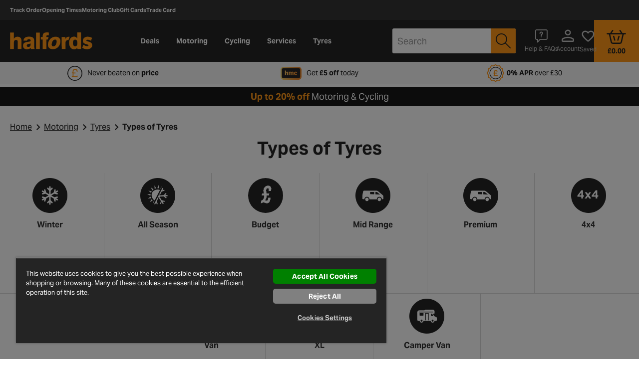

--- FILE ---
content_type: text/html;charset=UTF-8
request_url: https://www.halfords.com/on/demandware.store/Sites-halfords-uk-Site/en_GB/Account-Header
body_size: 836
content:
<script>
    window.dwCustomer = {"isLoggedIn":false,"isColleague":false,"isLoyaltyCustomer":null,"isCancelSubscriptionAsset":false,"isCancelRenewalAsset":false,"loginStatus":"guest","qubitCustomer":{"language":"en-gb","trade_card":"no","showBasketLoginPrompt":false,"showEarlyLoginPopover":false}};
</script>
<script>
    
        window.dwCustomer = window.dwCustomer || {"isLoggedIn":false,"isColleague":false,"isLoyaltyCustomer":null,"isCancelSubscriptionAsset":false,"isCancelRenewalAsset":false,"loginStatus":"guest","qubitCustomer":{"language":"en-gb","trade_card":"no","showBasketLoginPrompt":false,"showEarlyLoginPopover":false}};
        window.universal_variable = window.universal_variable || {};
        
        
            window.universal_variable = window.universal_variable || {};
            window.universal_variable.user = {"language":"en-gb","trade_card":"no","showBasketLoginPrompt":false,"showEarlyLoginPopover":false} || {};
            
        
    
</script>





<span class="js-check-basket-status" data-url="/on/demandware.store/Sites-halfords-uk-Site/en_GB/Cart-CheckBasketStatus"></span>

<div class="b-header__account js-account-header  h-100 w-100 d-flex"
    data-check-id="null"
    data-is-search-results-ch-enabled="false"
    data-is-voucher-enabled="true"
    >
    
        <a href="https://www.halfords.com/account" class="b-header__icon-link text-white d-flex justify-content-center js-account-icon" title="Account" role="button">
            <span aria-hidden="true" class="b-header__user icon-person-outline icon--align-middle"></span>
            <span class="b-header__welcome b-header__icon-text mt-10 h-hidden__md-down">
                Account
            </span>
            
        </a>
    
</div>
<div class="js-account-mobile-menu h-hidden">
    <div class="b-nav__account h-hidden__lg-up">
    
        <a href="https://www.halfords.com/account" class="b-nav__featured icon-logged-out-user" role="menuitem">
            Login
        </a>
    
</div>

</div>


    
    <div class="b-header__wishlist h-100 w-100 d-flex js-wishlist-header"
        data-wishlist-product-ids="[]"
    >
        <a href="https://www.halfords.com/saved-items" class="b-header__icon-link d-flex flex-column justify-content-center" title="Saved" role="button">
            <span aria-hidden="true" class="icon-heart-outline icon--align-middle"></span>
            <span class="b-header__icon-text mt-10 h-hidden__md-down">Saved</span>
            <div class="text-center text-lg-right">
                <div class="b-header__wishlist-quantity js-wishlist-count d-none">
                    0.0
                </div>
            </div>
        </a>
    </div>



--- FILE ---
content_type: text/css
request_url: https://www.halfords.com/on/demandware.static/Sites-halfords-uk-Site/-/en_GB/v1769389688665/css/page-clp.css
body_size: 31563
content:
@charset "UTF-8";.first-letter-capitalize{display:inline-block}.first-letter-capitalize:first-letter,.first-letter-of-word-capitalize{text-transform:capitalize}.cursor-pointer{cursor:pointer}.pointer-events-none{pointer-events:none}.text-underline{text-decoration:underline}.h-mw-100px{max-width:100px}.h-pt-95p{padding-top:95%}.pos-relative{position:relative}.set-images--full-width img{width:100%!important}.sr-only{position:absolute;overflow:hidden;width:1px;height:1px;margin:-1px;padding:0;white-space:nowrap;clip:rect(0,0,0,0);border:0}@font-face{font-family:icons;src:url(../fonts/icons/icons.eot);src:url(../fonts/icons/icons.eot?#iefix) format("embedded-opentype"),url(../fonts/icons/icons.woff2) format("woff2"),url(../fonts/icons/icons.woff) format("woff"),url(../fonts/icons/icons.ttf) format("truetype"),url(../fonts/icons/icons.svg#icons) format("svg");font-display:swap}.icon--align-top:after,.icon--align-top:before{vertical-align:top}.icon--align-bottom:after,.icon--align-bottom:before{vertical-align:bottom}.icon--align-middle:after,.icon--align-middle:before{vertical-align:middle}.b-category--carparts .b-category__mobile .b-category-list__main-category-heading.collapsed .b-category-list__main-category-icon:before,.b-category--carparts .b-category__mobile .b-category-list__main-category-icon:before,.b-refinement__checkbox .b-refinement__selected .b-refinement__link:before,.b-refinement__header.collapsed:before,.b-refinement__header:before,.b-refinement__star:before,.b-refinement_new-ui__checkbox .b-refinement_new-ui__selected .b-refinement_new-ui__link:before,.b-refinement_new-ui__star:before,.b-sidebar__icon:before,.b-vrn-lookup--mobile-widget .b-vrn-lookup__store-column.m-filled .b-vrn-lookup__postcode-container:after,.b-vrn-lookup--new-tyres-plp-modal .b-vrn-lookup__plp-modal-form .b-vrn-lookup__postcode-container:after,.b-vrn-lookup--tyres-desktop .b-vrn-lookup__store-column .b-vrn-lookup__postcode-container .localities-input-container:after,.b-vrn-lookup--tyres-desktop .b-vrn-lookup__store-column .b-vrn-lookup__postcode-container .localities-input-container:before,.b-vrn-lookup--tyres-desktop .b-vrn-lookup__vrn-column .b-vrn-lookup__form-field-vrn:after,.b-vrn-lookup--tyres-desktop .b-vrn-lookup__vrn-column .b-vrn-lookup__form-field-vrn:before,.collapsed .b-sidebar__icon:before,.icon-3d-view:before,.icon-add-circle:before,.icon-alert-circle:before,.icon-alert-hexagon:before,.icon-alert:before,.icon-All:before,.icon-american-express:before,.icon-arrow-back:before,.icon-arrow-down:before,.icon-arrow-forward:before,.icon-arrow-left-double:before,.icon-arrow-left-thin:before,.icon-arrow-left:before,.icon-arrow-right-double:before,.icon-arrow-right-thin:before,.icon-arrow-right:before,.icon-arrow-up:before,.icon-autorenew:before,.icon-back_to_tab:before,.icon-bag-empty:before,.icon-bag:before,.icon-basket-prs:before,.icon-basket:before,.icon-best:before,.icon-blog:before,.icon-bulb-helper:before,.icon-bulbs-mono-all:before,.icon-bulbs-mono-brake:before,.icon-bulbs-mono-dipped:before,.icon-bulbs-mono-front-fog:before,.icon-bulbs-mono-full-beam:before,.icon-bulbs-mono-indicator:before,.icon-bulbs-mono-interior:before,.icon-bulbs-mono-number-plate:before,.icon-bulbs-mono-rear-fog:before,.icon-bulbs-mono-reversing:before,.icon-bulbs-mono-side:before,.icon-bulbs-mono-spare-kit:before,.icon-bulbs-mono-tail-rear:before,.icon-calc:before,.icon-calculator:before,.icon-calendar-basic:before,.icon-calendar:before,.icon-car-overview:before,.icon-car-secondary:before,.icon-car:before,.icon-change-account:before,.icon-chat-small:before,.icon-chat:before,.icon-check-circle-rounded:before,.icon-check-circle:before,.icon-check-rounded-white:before,.icon-check-rounded:before,.icon-check-semi-circle:before,.icon-check:before,.icon-checked:before,.icon-clear:before,.icon-click-and-collect:before,.icon-clock:before,.icon-close-small:before,.icon-close:before,.icon-control:before,.icon-customer-service:before,.icon-cycle2work:before,.icon-dashboard:before,.icon-delete:before,.icon-delivery:before,.icon-description-page-mono:before,.icon-description:before,.icon-diagram:before,.icon-done-all:before,.icon-edit-black:before,.icon-edit-new:before,.icon-edit:before,.icon-email-unread:before,.icon-envelope:before,.icon-equals:before,.icon-eu-efficiency:before,.icon-eu-noise:before,.icon-eu-wetgrip:before,.icon-external-link:before,.icon-eye:before,.icon-facebook:before,.icon-faq-outline:before,.icon-favorite-fill:before,.icon-favourite-outline:before,.icon-fill:before,.icon-flag:before,.icon-forbid:before,.icon-fuel:before,.icon-garage-location:before,.icon-garage:before,.icon-grid-view:before,.icon-guided-sell-arrow-down:before,.icon-guided-sell-arrow-right:before,.icon-guided-sell-arrow-up:before,.icon-guided-sell-checked:before,.icon-guided-sell-current:before,.icon-guided-sell-edit:before,.icon-guided-sell-recommended:before,.icon-guided-sell-unchecked:before,.icon-guided-sell:before,.icon-hamburger-grey:before,.icon-hamburger-menu:before,.icon-heart-fill:before,.icon-heart-outline:before,.icon-help-squared:before,.icon-help:before,.icon-home-delivery:before,.icon-info-circle:before,.icon-info:before,.icon-instagram:before,.icon-key-card:before,.icon-kriya:before,.icon-large-pin-drop:before,.icon-list-view:before,.icon-livechat-agent:before,.icon-load-rating:before,.icon-local-shipping:before,.icon-location-bold:before,.icon-location:before,.icon-log-out:before,.icon-logged-in-user:before,.icon-logged-out-user:before,.icon-logo:before,.icon-logout:before,.icon-loyalty:before,.icon-mc-logo-outline:before,.icon-minus:before,.icon-noise:before,.icon-offers-outline:before,.icon-package:before,.icon-palette:before,.icon-paypal:before,.icon-pedal:before,.icon-percentage:before,.icon-person-outline:before,.icon-person-solid:before,.icon-personal-info-outline:before,.icon-pin-bold:before,.icon-pin_drop:before,.icon-pipe:before,.icon-piston:before,.icon-plp-views:before,.icon-plus-rounded:before,.icon-plus:before,.icon-post:before,.icon-pounds-circle:before,.icon-progress-activity:before,.icon-qr_code:before,.icon-questions:before,.icon-quickest:before,.icon-release_alert:before,.icon-remove:before,.icon-report:before,.icon-reviews:before,.icon-ruler:before,.icon-rv-add-shopping-cart:before,.icon-rv-arrow-left:before,.icon-rv-arrow-right:before,.icon-rv-fill-black:before,.icon-rv-location:before,.icon-rv-ruler:before,.icon-rv-shopping-bag:before,.icon-rv-tag-white:before,.icon-search:before,.icon-secure:before,.icon-selected-location:before,.icon-selected:before,.icon-settings-outline:before,.icon-share:before,.icon-shed:before,.icon-shipping-outline:before,.icon-shipping-solid:before,.icon-shop-loc:before,.icon-size-guide:before,.icon-sort:before,.icon-specification:before,.icon-speed-rating:before,.icon-spring:before,.icon-square:before,.icon-star-empty:before,.icon-star-full:before,.icon-star-rating-empty:before,.icon-star-rating-filled:before,.icon-star:before,.icon-stars-rating:before,.icon-steering-wheel:before,.icon-store-location:before,.icon-store:before,.icon-store_outline:before,.icon-submit-circle:before,.icon-subscriptions-outline:before,.icon-tag:before,.icon-task-alt:before,.icon-tiktok:before,.icon-time:before,.icon-tools:before,.icon-tooltip-info:before,.icon-trade-card:before,.icon-trade-card_v2:before,.icon-twitter:before,.icon-tyre:before,.icon-user-location:before,.icon-van:before,.icon-vehicle:before,.icon-vehicles-outline:before,.icon-vehicles-solid:before,.icon-video-play:before,.icon-views:before,.icon-visa:before,.icon-wetgrip:before,.icon-wheel-3d:before,.icon-wheel:before,.icon-wordpress:before,.icon-x:before,.icon-youtube:before,.icon-zoom-minus:before,.icon-zoom-plus:before{font-family:icons,sans-serif;font-style:normal;font-variant:normal;font-weight:400;speak:none;text-decoration:none;text-transform:none;-moz-osx-font-smoothing:grayscale;-webkit-font-smoothing:antialiased}.icon-3d-view:before{content:""}.icon-All:before{content:""}.icon-add-circle:before{content:""}.icon-alert-circle:before{content:""}.icon-alert-hexagon:before{content:""}.icon-alert:before{content:""}.icon-american-express:before{content:""}.icon-arrow-back:before{content:""}.icon-arrow-down:before{content:""}.icon-arrow-forward:before{content:""}.icon-arrow-left-double:before{content:""}.icon-arrow-left-thin:before{content:""}.icon-arrow-left:before{content:""}.icon-arrow-right-double:before{content:""}.icon-arrow-right-thin:before{content:""}.icon-arrow-right:before{content:""}.icon-arrow-up:before{content:""}.icon-autorenew:before{content:""}.icon-back_to_tab:before{content:""}.icon-bag-empty:before{content:""}.icon-bag:before{content:""}.icon-basket-prs:before{content:""}.icon-basket:before{content:""}.icon-best:before{content:""}.icon-blog:before{content:""}.icon-bulb-helper:before{content:""}.icon-bulbs-mono-all:before{content:""}.icon-bulbs-mono-brake:before{content:""}.icon-bulbs-mono-dipped:before{content:""}.icon-bulbs-mono-front-fog:before{content:""}.icon-bulbs-mono-full-beam:before{content:""}.icon-bulbs-mono-indicator:before{content:""}.icon-bulbs-mono-interior:before{content:""}.icon-bulbs-mono-number-plate:before{content:""}.icon-bulbs-mono-rear-fog:before{content:""}.icon-bulbs-mono-reversing:before{content:""}.icon-bulbs-mono-side:before{content:""}.icon-bulbs-mono-spare-kit:before{content:""}.icon-bulbs-mono-tail-rear:before{content:""}.icon-calc:before{content:""}.icon-calculator:before{content:""}.icon-calendar-basic:before{content:""}.icon-calendar:before{content:""}.icon-car-overview:before{content:""}.icon-car-secondary:before{content:""}.icon-car:before{content:""}.icon-change-account:before{content:""}.icon-chat-small:before{content:""}.icon-chat:before{content:""}.icon-check-circle-rounded:before{content:""}.icon-check-circle:before{content:""}.icon-check-rounded-white:before{content:""}.icon-check-rounded:before{content:""}.icon-check-semi-circle:before{content:""}.icon-check:before{content:""}.b-refinement__checkbox .b-refinement__selected .b-refinement__link:before,.b-refinement_new-ui__checkbox .b-refinement_new-ui__selected .b-refinement_new-ui__link:before,.icon-checked:before{content:""}.icon-clear:before{content:""}.icon-click-and-collect:before{content:""}.icon-clock:before{content:""}.icon-close-small:before{content:""}.icon-close:before{content:""}.icon-control:before{content:""}.icon-customer-service:before{content:""}.icon-cycle2work:before{content:""}.icon-dashboard:before{content:""}.icon-delete:before{content:""}.icon-delivery:before{content:""}.icon-description-page-mono:before{content:""}.icon-description:before{content:""}.icon-diagram:before{content:""}.icon-done-all:before{content:""}.icon-edit-black:before{content:""}.icon-edit-new:before{content:""}.icon-edit:before{content:""}.icon-email-unread:before{content:""}.icon-envelope:before{content:""}.icon-equals:before{content:""}.icon-eu-efficiency:before{content:""}.icon-eu-noise:before{content:""}.icon-eu-wetgrip:before{content:""}.icon-external-link:before{content:""}.icon-eye:before{content:""}.icon-facebook:before{content:""}.icon-faq-outline:before{content:""}.icon-favorite-fill:before{content:""}.icon-favourite-outline:before{content:""}.icon-fill:before{content:""}.icon-flag:before{content:""}.icon-forbid:before{content:""}.icon-fuel:before{content:""}.icon-garage-location:before{content:""}.icon-garage:before{content:""}.icon-grid-view:before{content:""}.icon-guided-sell-arrow-down:before{content:""}.icon-guided-sell-arrow-right:before{content:""}.icon-guided-sell-arrow-up:before{content:""}.icon-guided-sell-checked:before{content:""}.icon-guided-sell-current:before{content:""}.icon-guided-sell-edit:before{content:""}.icon-guided-sell-recommended:before{content:""}.icon-guided-sell-unchecked:before{content:""}.icon-guided-sell:before{content:""}.icon-hamburger-grey:before{content:""}.icon-hamburger-menu:before{content:""}.icon-heart-fill:before{content:""}.icon-heart-outline:before{content:""}.icon-help-squared:before{content:""}.icon-help:before{content:""}.icon-home-delivery:before{content:""}.icon-info-circle:before{content:""}.icon-info:before{content:""}.icon-instagram:before{content:""}.icon-key-card:before{content:""}.icon-kriya:before{content:""}.icon-large-pin-drop:before{content:""}.icon-list-view:before{content:""}.icon-livechat-agent:before{content:""}.icon-load-rating:before{content:""}.icon-local-shipping:before{content:""}.icon-location-bold:before{content:""}.icon-location:before{content:""}.icon-log-out:before{content:""}.icon-logged-in-user:before{content:""}.icon-logged-out-user:before{content:""}.icon-logo:before{content:""}.icon-logout:before{content:""}.icon-loyalty:before{content:""}.icon-mc-logo-outline:before{content:""}.icon-minus:before{content:""}.icon-noise:before{content:""}.icon-offers-outline:before{content:""}.icon-package:before{content:""}.icon-palette:before{content:""}.icon-paypal:before{content:""}.icon-pedal:before{content:""}.icon-percentage:before{content:""}.icon-person-outline:before{content:""}.icon-person-solid:before{content:""}.icon-personal-info-outline:before{content:""}.icon-pin-bold:before{content:""}.icon-pin_drop:before{content:""}.icon-pipe:before{content:""}.icon-piston:before{content:""}.icon-plp-views:before{content:""}.icon-plus-rounded:before{content:""}.icon-plus:before{content:""}.icon-post:before{content:""}.icon-pounds-circle:before{content:""}.icon-progress-activity:before{content:""}.icon-qr_code:before{content:""}.icon-questions:before{content:""}.icon-quickest:before{content:""}.icon-release_alert:before{content:""}.icon-remove:before{content:""}.icon-report:before{content:""}.icon-reviews:before{content:""}.icon-ruler:before{content:""}.icon-rv-add-shopping-cart:before{content:""}.icon-rv-arrow-left:before{content:""}.icon-rv-arrow-right:before{content:""}.icon-rv-fill-black:before{content:""}.icon-rv-location:before{content:""}.icon-rv-ruler:before{content:""}.icon-rv-shopping-bag:before{content:""}.icon-rv-tag-white:before{content:""}.icon-search:before{content:""}.icon-secure:before{content:""}.icon-selected-location:before{content:""}.icon-selected:before{content:""}.icon-settings-outline:before{content:""}.icon-share:before{content:""}.icon-shed:before{content:""}.icon-shipping-outline:before{content:""}.icon-shipping-solid:before{content:""}.icon-shop-loc:before{content:""}.icon-size-guide:before{content:""}.icon-sort:before{content:""}.icon-specification:before{content:""}.icon-speed-rating:before{content:""}.icon-spring:before{content:""}.icon-square:before{content:""}.icon-star-empty:before{content:""}.icon-star-full:before{content:""}.icon-star-rating-empty:before{content:""}.icon-star-rating-filled:before{content:""}.icon-star:before{content:""}.icon-stars-rating:before{content:""}.icon-steering-wheel:before{content:""}.icon-store-location:before{content:""}.icon-store:before{content:""}.icon-store_outline:before{content:""}.icon-submit-circle:before{content:""}.icon-subscriptions-outline:before{content:""}.icon-tag:before{content:""}.icon-task-alt:before{content:""}.icon-tiktok:before{content:""}.icon-time:before{content:""}.icon-tools:before{content:""}.icon-tooltip-info:before{content:""}.icon-trade-card:before{content:""}.icon-trade-card_v2:before{content:""}.icon-twitter:before{content:""}.icon-tyre:before{content:""}.icon-user-location:before{content:""}.icon-van:before{content:""}.icon-vehicle:before{content:""}.icon-vehicles-outline:before{content:""}.icon-vehicles-solid:before{content:""}.icon-video-play:before{content:""}.icon-views:before{content:""}.icon-visa:before{content:""}.icon-wetgrip:before{content:""}.icon-wheel-3d:before{content:""}.icon-wheel:before{content:""}.icon-wordpress:before{content:""}.icon-x:before{content:""}.icon-youtube:before{content:""}.icon-zoom-minus:before{content:""}.icon-zoom-plus:before{content:""}.icon-multicolor.icon-klarna-logo{background:url(../icons_multicolor/klarna-logo.svg) 50% no-repeat;background-size:contain;height:30px;width:30px}.icon-multicolor.icon-klarna-logo:before{display:none}.icon-multicolor.icon-wipers-rear{background:url(../icons_multicolor/wipers-rear.svg) 50% no-repeat;background-size:contain;height:44px;width:59px}.icon-multicolor.icon-wipers-rear:before{display:none}.icon-multicolor.icon-wipers-rear-colored{background:url(../icons_multicolor/wipers-rear-colored.svg) 50% no-repeat;background-size:contain;height:44px;width:59px}.icon-multicolor.icon-wipers-rear-colored:before{display:none}.icon-multicolor.icon-wipers-front{background:url(../icons_multicolor/wipers-front.svg) 50% no-repeat;background-size:contain;height:44px;width:59px}.icon-multicolor.icon-wipers-front:before{display:none}.icon-multicolor.icon-wipers-front-colored{background:url(../icons_multicolor/wipers-front-colored.svg) 50% no-repeat;background-size:contain;height:44px;width:59px}.icon-multicolor.icon-wipers-front-colored:before{display:none}.icon-multicolor.icon-car-brakes-rear{background:url(../icons_multicolor/car-brakes-rear.svg) 50% no-repeat;background-size:contain;height:44px;width:59px}.icon-multicolor.icon-car-brakes-rear:before{display:none}.icon-multicolor.icon-car-brakes-front{background:url(../icons_multicolor/car-brakes-front.svg) 50% no-repeat;background-size:contain;height:44px;width:59px}.icon-multicolor.icon-car-brakes-front:before{display:none}.icon-multicolor.icon-two-tone-x-2{background:url(../icons_multicolor/two-tone-x-2.svg) 50% no-repeat;background-size:contain;height:55px;width:55px}.icon-multicolor.icon-two-tone-x-2:before{display:none}.icon-multicolor.icon-brake-disc{background:url(../icons_multicolor/brake-disc.svg) 50% no-repeat;background-size:contain;height:55px;width:55px}.icon-multicolor.icon-brake-disc:before{display:none}.icon-multicolor.icon-c2w{background:url(../icons_multicolor/c2w.svg) 50% no-repeat;background-size:contain;height:35px;width:35px}.icon-multicolor.icon-c2w:before{display:none}.icon-multicolor.icon-c2w-calculator{background:url(../icons_multicolor/c2w-calculator.svg) 50% no-repeat;background-size:contain;height:42px;width:38px}.icon-multicolor.icon-c2w-calculator:before{display:none}.icon-multicolor.icon-c2w-question{background:url(../icons_multicolor/c2w-question.svg) 50% no-repeat;background-size:contain;height:25px;width:25px}.icon-multicolor.icon-c2w-question:before{display:none}.icon-multicolor.icon-c2w-logo{background:url(../icons_multicolor/c2w-logo.svg) 50% no-repeat;background-size:contain;height:22px;width:137px}.icon-multicolor.icon-c2w-logo:before{display:none}.icon-multicolor.icon-c2w-lock{background:url(../icons_multicolor/c2w-lock.svg) 50% no-repeat;background-size:contain;height:40px;width:40px}.icon-multicolor.icon-c2w-lock:before{display:none}.icon-multicolor.icon-c2w-helmet{background:url(../icons_multicolor/c2w-helmet.svg) 50% no-repeat;background-size:contain;height:36px;width:44px}.icon-multicolor.icon-c2w-helmet:before{display:none}.icon-multicolor.icon-c2w-bike{background:url(../icons_multicolor/c2w-bike.svg) 50% no-repeat;background-size:contain;height:31px;width:48px}.icon-multicolor.icon-c2w-bike:before{display:none}.icon-multicolor.icon-fill{background:url(../icons_multicolor/fill.svg) 50% no-repeat;background-size:contain;height:28px;width:32px}.icon-multicolor.icon-fill:before{display:none}.icon-multicolor.icon-blog{background:url(../icons_multicolor/blog.svg) 50% no-repeat;background-size:contain;height:28px;width:32px}.icon-multicolor.icon-blog:before{display:none}.icon-multicolor.icon-wheel-3d{background:url(../icons_multicolor/wheel-3d.svg) 50% no-repeat;background-size:contain;height:24px;width:22px}.icon-multicolor.icon-wheel-3d:before{display:none}.icon-multicolor.icon-bike-with-man{background:url(../icons_multicolor/bike-with-man.svg) 50% no-repeat;background-size:contain;height:25px;width:29px}.icon-multicolor.icon-bike-with-man:before{display:none}.b-category--carparts.--bike-icon .icon-multicolor.b-category-list__icon,.icon-multicolor.icon-bike-with-man-black{background:url(../icons_multicolor/bike-with-man-black.svg) 50% no-repeat;background-size:contain;height:38px;width:38px}.b-category--carparts.--bike-icon .icon-multicolor.b-category-list__icon:before,.icon-multicolor.icon-bike-with-man-black:before{display:none}.icon-multicolor.icon-bus{background:url(../icons_multicolor/bus.svg) 50% no-repeat;background-size:contain;height:18px;width:31px}.icon-multicolor.icon-bus:before{display:none}.icon-multicolor.icon-calculator{background:url(../icons_multicolor/calculator.svg) 50% no-repeat;background-size:contain;height:28px;width:21px}.icon-multicolor.icon-calculator:before{display:none}.icon-multicolor.icon-car-with-lightning{background:url(../icons_multicolor/car-with-lightning.svg) 50% no-repeat;background-size:contain;height:25px;width:39px}.icon-multicolor.icon-car-with-lightning:before{display:none}.icon-multicolor.icon-chair-wall{background:url(../icons_multicolor/chair-wall.svg) 50% no-repeat;background-size:contain;height:27px;width:30px}.icon-multicolor.icon-chair-wall:before{display:none}.icon-multicolor.icon-chair{background:url(../icons_multicolor/chair.svg) 50% no-repeat;background-size:contain;height:34px;width:25px}.icon-multicolor.icon-chair:before{display:none}.icon-multicolor.icon-click-cycle{background:url(../icons_multicolor/click-cycle.svg) 50% no-repeat;background-size:contain;height:24px;width:31px}.icon-multicolor.icon-click-cycle:before{display:none}.icon-multicolor.icon-close-garage{background:url(../icons_multicolor/close-garage.svg) 50% no-repeat;background-size:contain;height:22px;width:24px}.icon-multicolor.icon-close-garage:before{display:none}.icon-multicolor.icon-free-build{background:url(../icons_multicolor/free-build.svg) 50% no-repeat;background-size:contain;height:24px;width:37px}.icon-multicolor.icon-free-build:before{display:none}.icon-multicolor.icon-garage-open{background:url(../icons_multicolor/garage-open.svg) 50% no-repeat;background-size:contain;height:22px;width:26px}.icon-multicolor.icon-garage-open:before{display:none}.icon-multicolor.icon-gears-pound{background:url(../icons_multicolor/gears-pound.svg) 50% no-repeat;background-size:contain;height:31px;width:43px}.icon-multicolor.icon-gears-pound:before{display:none}.icon-multicolor.icon-man-and-car{background:url(../icons_multicolor/man-and-car.svg) 50% no-repeat;background-size:contain;height:19px;width:27px}.icon-multicolor.icon-man-and-car:before{display:none}.icon-multicolor.icon-man-cycle{background:url(../icons_multicolor/man-cycle.svg) 50% no-repeat;background-size:contain;height:28px;width:39px}.icon-multicolor.icon-man-cycle:before{display:none}.icon-multicolor.icon-medal{background:url(../icons_multicolor/medal.svg) 50% no-repeat;background-size:contain;height:28px;width:20px}.icon-multicolor.icon-medal:before{display:none}.icon-multicolor.icon-order{background:url(../icons_multicolor/order.svg) 50% no-repeat;background-size:contain;height:28px;width:20px}.icon-multicolor.icon-order:before{display:none}.icon-multicolor.icon-pound-emblem{background:url(../icons_multicolor/pound-emblem.svg) 50% no-repeat;background-size:contain;height:30px;width:30px}.icon-multicolor.icon-pound-emblem:before{display:none}.icon-multicolor.icon-we-service{background:url(../icons_multicolor/we-service.svg) 50% no-repeat;background-size:contain;height:28px;width:37px}.icon-multicolor.icon-we-service:before{display:none}.icon-multicolor.icon-armchair{background:url(../icons_multicolor/armchair.svg) 50% no-repeat;background-size:contain;height:40px;width:40px}.icon-multicolor.icon-armchair:before{display:none}.icon-multicolor.icon-arrow-back{background:url(../icons_multicolor/arrow-back.svg) 50% no-repeat;background-size:contain;height:40px;width:40px}.icon-multicolor.icon-arrow-back:before{display:none}.icon-multicolor.icon-arrow-right-grey{background:url(../icons_multicolor/arrow-right-grey.svg) 50% no-repeat;background-size:contain;height:20px;width:20px}.icon-multicolor.icon-arrow-right-grey:before{display:none}.icon-multicolor.icon-box{background:url(../icons_multicolor/box.svg) 50% no-repeat;background-size:contain;height:35px;width:40px}.icon-multicolor.icon-box:before{display:none}.icon-multicolor.icon-box-back{background:url(../icons_multicolor/box-back.svg) 50% no-repeat;background-size:contain;height:27px;width:40px}.icon-multicolor.icon-box-back:before{display:none}.icon-multicolor.icon-car-front{background:url(../icons_multicolor/car-front.svg) 50% no-repeat;background-size:contain;height:28px;width:40px}.icon-multicolor.icon-car-front:before{display:none}.b-category--carparts.--car-icon .icon-multicolor.b-category-list__icon,.icon-multicolor.icon-car-front-black{background:url(../icons_multicolor/car-front-black.svg) 50% no-repeat;background-size:contain;height:40px;width:40px}.b-category--carparts.--car-icon .icon-multicolor.b-category-list__icon:before,.icon-multicolor.icon-car-front-black:before{display:none}.icon-multicolor.icon-car-side{background:url(../icons_multicolor/car-side.svg) 50% no-repeat;background-size:contain;height:33px;width:50px}.icon-multicolor.icon-car-side:before{display:none}.icon-multicolor.icon-cent{background:url(../icons_multicolor/cent.svg) 50% no-repeat;background-size:contain;height:40px;width:40px}.icon-multicolor.icon-cent:before{display:none}.icon-multicolor.icon-click{background:url(../icons_multicolor/click.svg) 50% no-repeat;background-size:contain;height:40px;width:31px}.icon-multicolor.icon-click:before{display:none}.icon-multicolor.icon-click-and-collect-white{background:url(../icons_multicolor/click-and-collect-white.svg) 50% no-repeat;background-size:contain;height:33px;width:40px}.icon-multicolor.icon-click-and-collect-white:before{display:none}.icon-multicolor.icon-clock{background:url(../icons_multicolor/clock.svg) 50% no-repeat;background-size:contain;height:30px;width:30px}.icon-multicolor.icon-clock:before{display:none}.icon-multicolor.icon-clock-o{height:30px;width:30px;background:url(../icons_multicolor/clock-o.svg) 50% no-repeat;background-size:contain;height:25px;width:25px}.icon-multicolor.icon-clock-o:before{display:none}.icon-multicolor.icon-cycle{background:url(../icons_multicolor/cycle.svg) 50% no-repeat;background-size:contain;height:28.8px;width:50.5px}.icon-multicolor.icon-cycle:before{display:none}.icon-multicolor.icon-disk{background:url(../icons_multicolor/disk.svg) 50% no-repeat;background-size:contain;height:40px;width:40px}.icon-multicolor.icon-disk:before{display:none}.icon-multicolor.icon-document{background:url(../icons_multicolor/document.svg) 50% no-repeat;background-size:contain;height:40px;width:33px}.icon-multicolor.icon-document:before{display:none}.icon-multicolor.icon-emblem{background:url(../icons_multicolor/emblem.svg) 50% no-repeat;background-size:contain;height:39px;width:40px}.icon-multicolor.icon-emblem:before{display:none}.icon-multicolor.icon-garage-white{background:url(../icons_multicolor/garage-white.svg) 50% no-repeat;background-size:contain;height:38px;width:40px}.icon-multicolor.icon-garage-white:before{display:none}.icon-multicolor.icon-gear{background:url(../icons_multicolor/gear.svg) 50% no-repeat;background-size:contain;height:40px;width:40px}.icon-multicolor.icon-gear:before{display:none}.icon-multicolor.icon-gears{background:url(../icons_multicolor/gears.svg) 50% no-repeat;background-size:contain;height:40px;width:40px}.icon-multicolor.icon-gears:before{display:none}.icon-multicolor.icon-help{background:url(../icons_multicolor/help.svg) 50% no-repeat;background-size:contain;height:40px;width:40px}.icon-multicolor.icon-help:before{display:none}.icon-multicolor.icon-help-white{background:url(../icons_multicolor/help-white.svg) 50% no-repeat;background-size:contain;height:20px;width:20px}.icon-multicolor.icon-help-white:before{display:none}.icon-multicolor.icon-lamp{background:url(../icons_multicolor/lamp.svg) 50% no-repeat;background-size:contain;height:40px;width:28px}.icon-multicolor.icon-lamp:before{display:none}.icon-multicolor.icon-location{background:url(../icons_multicolor/location.svg) 50% no-repeat;background-size:contain;height:40px;width:29px}.icon-multicolor.icon-location:before{display:none}.icon-multicolor.icon-master-card{background:url(../icons_multicolor/master-card.svg) 50% no-repeat;background-size:contain;height:25px;width:40px}.icon-multicolor.icon-master-card:before{display:none}.icon-multicolor.icon-message{background:url(../icons_multicolor/message.svg) 50% no-repeat;background-size:contain;height:40px;width:38px}.icon-multicolor.icon-message:before{display:none}.icon-multicolor.icon-paint{background:url(../icons_multicolor/paint.svg) 50% no-repeat;background-size:contain;height:35px;width:40px}.icon-multicolor.icon-paint:before{display:none}.icon-multicolor.icon-pound{background:url(../icons_multicolor/pound.svg) 50% no-repeat;background-size:contain;height:40px;width:40px}.icon-multicolor.icon-pound:before{display:none}.icon-multicolor.icon-scale{background:url(../icons_multicolor/scale.svg) 50% no-repeat;background-size:contain;height:40px;width:40px}.icon-multicolor.icon-scale:before{display:none}.icon-multicolor.icon-shield{background:url(../icons_multicolor/shield.svg) 50% no-repeat;background-size:contain;height:40px;width:34px}.icon-multicolor.icon-shield:before{display:none}.icon-multicolor.icon-shop-location{background:url(../icons_multicolor/shop-location.svg) 50% no-repeat;background-size:contain;height:40px;width:40px}.icon-multicolor.icon-shop-location:before{display:none}.icon-multicolor.icon-speaker{background:url(../icons_multicolor/speaker.svg) 50% no-repeat;background-size:contain;height:30px;width:40px}.icon-multicolor.icon-speaker:before{display:none}.icon-multicolor.icon-star{background:url(../icons_multicolor/star.svg) 50% no-repeat;background-size:contain;height:40px;width:39px}.icon-multicolor.icon-star:before{display:none}.icon-multicolor.icon-tools{background:url(../icons_multicolor/tools.svg) 50% no-repeat;background-size:contain;height:41px;width:40px}.icon-multicolor.icon-tools:before{display:none}.icon-multicolor.icon-tools-secondary{background:url(../icons_multicolor/tools-secondary.svg) 50% no-repeat;background-size:contain;height:26px;width:27px}.icon-multicolor.icon-tools-secondary:before{display:none}.icon-multicolor.icon-tools-calendar{background:url(../icons_multicolor/tools-calendar.svg) 50% no-repeat;background-size:contain;height:38px;width:40px}.icon-multicolor.icon-tools-calendar:before{display:none}.icon-multicolor.icon-truck{background:url(../icons_multicolor/truck.svg) 50% no-repeat;background-size:contain;height:24px;width:50px}.icon-multicolor.icon-truck:before{display:none}.icon-multicolor.icon-truck-white{background:url(../icons_multicolor/truck-white.svg) 50% no-repeat;background-size:contain;height:24px;width:50px}.icon-multicolor.icon-truck-white:before{display:none}.icon-multicolor.icon-truck-long{background:url(../icons_multicolor/truck-long.svg) 50% no-repeat;background-size:contain;height:18px;width:40px}.icon-multicolor.icon-truck-long:before{display:none}.icon-multicolor.icon-truck-long-white{background:url(../icons_multicolor/truck-long-white.svg) 50% no-repeat;background-size:contain;height:18px;width:40px}.icon-multicolor.icon-truck-long-white:before{display:none}.icon-multicolor.icon-warning{background:url(../icons_multicolor/warning.svg) 50% no-repeat;background-size:contain;height:40px;width:40px}.icon-multicolor.icon-warning:before{display:none}.icon-multicolor.icon-warning-sm{background:url(../icons_multicolor/warning-sm.svg) 50% no-repeat;background-size:contain;height:25px;width:25px}.icon-multicolor.icon-warning-sm:before{display:none}.icon-multicolor.icon-finance_available{background:url(../icons_multicolor/finance_available.svg) 50% no-repeat;background-size:contain;height:40px;width:40px}.icon-multicolor.icon-finance_available:before{display:none}.icon-multicolor.icon-click-and-collect{background:url(../icons_multicolor/click-and-collect.svg) 50% no-repeat;background-size:contain;height:33px;width:41px}.icon-multicolor.icon-click-and-collect:before{display:none}.icon-multicolor.icon-home-delivery{background:url(../icons_multicolor/home-delivery.svg) 50% no-repeat;background-size:contain;height:27px;width:40px}.icon-multicolor.icon-home-delivery:before{display:none}.icon-multicolor.icon-promo{background:url(../icons_multicolor/promo.svg) 50% no-repeat;background-size:contain;height:20px;width:30px}.icon-multicolor.icon-promo:before{display:none}.icon-multicolor.icon-address-book{background:url(../icons_multicolor/address-book.svg) 50% no-repeat;background-size:contain;height:28px;width:26px}.icon-multicolor.icon-address-book:before{display:none}.icon-multicolor.icon-order-history{background:url(../icons_multicolor/order-history.svg) 50% no-repeat;background-size:contain;height:28px;width:24px}.icon-multicolor.icon-order-history:before{display:none}.icon-multicolor.icon-trade-card{background:url(../icons_multicolor/trade-card.svg) 50% no-repeat;background-size:contain;height:25px;width:40px}.icon-multicolor.icon-trade-card:before{display:none}.icon-multicolor.icon-personal-details{background:url(../icons_multicolor/personal-details.svg) 50% no-repeat;background-size:contain;height:28px;width:28px}.icon-multicolor.icon-personal-details:before{display:none}.icon-multicolor.icon-clutch{background:url(../icons_multicolor/clutch.svg) 50% no-repeat;background-size:contain;height:29px;width:29px}.icon-multicolor.icon-clutch:before{display:none}.icon-multicolor.icon-paypal{background:url(../icons_multicolor/paypal.svg) 50% no-repeat;background-size:contain;height:14px;width:50px}.icon-multicolor.icon-paypal:before{display:none}.icon-multicolor.icon-garage{background:url(../icons_multicolor/garage.svg) 50% no-repeat;background-size:contain;height:32px;width:34px}.icon-multicolor.icon-garage:before{display:none}.icon-multicolor.icon-info{background:url(../icons_multicolor/info.svg) 50% no-repeat;background-size:contain;height:25px;width:25px}.icon-multicolor.icon-info:before{display:none}.icon-multicolor.icon-tooltip-info{background:url(../icons_multicolor/tooltip-info.svg) 50% no-repeat;background-size:contain;height:25px;width:25px}.icon-multicolor.icon-tooltip-info:before{display:none}.icon-multicolor.icon-info-bold{background:url(../icons_multicolor/info-bold.svg) 50% no-repeat;background-size:contain;height:26px;width:26px}.icon-multicolor.icon-info-bold:before{display:none}.icon-multicolor.icon-info-small{background:url(../icons_multicolor/info-small.svg) 50% no-repeat;background-size:contain;height:20px;width:20px}.icon-multicolor.icon-info-small:before{display:none}.icon-multicolor.icon-doc{background:url(../icons_multicolor/doc.svg) 50% no-repeat;background-size:contain;height:57px;width:41px}.icon-multicolor.icon-doc:before{display:none}.icon-multicolor.icon-gift-card{background:url(../icons_multicolor/gift-card.svg) 50% no-repeat;background-size:contain;height:31px;width:50px}.icon-multicolor.icon-gift-card:before{display:none}.icon-multicolor.icon-gift-card-disabled{background:url(../icons_multicolor/gift-card-disabled.svg) 50% no-repeat;background-size:contain;height:31px;width:50px}.icon-multicolor.icon-gift-card-disabled:before{display:none}.icon-multicolor.icon-off{background:url(../icons_multicolor/off.svg) 50% no-repeat;background-size:contain;height:28px;width:20px}.icon-multicolor.icon-off:before{display:none}.icon-multicolor.icon-calendar{background:url(../icons_multicolor/calendar.svg) 50% no-repeat;background-size:contain;height:27px;width:28px}.icon-multicolor.icon-calendar:before{display:none}.icon-multicolor.icon-calendar-secondary{background:url(../icons_multicolor/calendar-secondary.svg) 50% no-repeat;background-size:contain;height:33px;width:33px}.icon-multicolor.icon-calendar-secondary:before{display:none}.icon-multicolor.icon-calendar-tertiary{background:url(../icons_multicolor/calendar-tertiary.svg) 50% no-repeat;background-size:contain;height:33px;width:33px}.icon-multicolor.icon-calendar-tertiary:before{display:none}.icon-multicolor.icon-fitting{background:url(../icons_multicolor/fitting.svg) 50% no-repeat;background-size:contain;height:62px;width:62px}.icon-multicolor.icon-fitting:before{display:none}.icon-multicolor.icon-wheel-key{background:url(../icons_multicolor/wheel-key.svg) 50% no-repeat;background-size:contain;height:62px;width:62px}.icon-multicolor.icon-wheel-key:before{display:none}.icon-multicolor.icon-vehicle{background:url(../icons_multicolor/vehicle.svg) 50% no-repeat;background-size:contain;height:62px;width:62px}.icon-multicolor.icon-vehicle:before{display:none}.icon-multicolor.icon-warning-triangle{background:url(../icons_multicolor/warning-triangle.svg) 50% no-repeat;background-size:contain;height:23px;width:25px}.icon-multicolor.icon-warning-triangle:before{display:none}.icon-multicolor.icon-warning-triangle-red{background:url(../icons_multicolor/warning-triangle-red.svg) 50% no-repeat;background-size:contain;height:19px;width:21px}.icon-multicolor.icon-warning-triangle-red:before{display:none}.icon-multicolor.icon-ruler{background:url(../icons_multicolor/ruler.svg) 50% no-repeat;background-size:contain;height:20px;width:20px}.icon-multicolor.icon-ruler:before{display:none}.icon-multicolor.icon-store{background:url(../icons_multicolor/store.svg) 50% no-repeat;background-size:contain;height:22px;width:24px}.icon-multicolor.icon-store:before{display:none}.icon-multicolor.icon-aircon{background:url(../icons_multicolor/aircon.svg) 50% no-repeat;background-size:contain;height:23px;width:28px}.icon-multicolor.icon-aircon:before{display:none}.icon-multicolor.icon-battery{background:url(../icons_multicolor/battery.svg) 50% no-repeat;background-size:contain;height:23px;width:31px}.icon-multicolor.icon-battery:before{display:none}.icon-multicolor.icon-dashcam{background:url(../icons_multicolor/dashcam.svg) 50% no-repeat;background-size:contain;height:26px;width:33px}.icon-multicolor.icon-dashcam:before{display:none}.icon-multicolor.icon-diagnostic{background:url(../icons_multicolor/diagnostic.svg) 50% no-repeat;background-size:contain;height:32px;width:31px}.icon-multicolor.icon-diagnostic:before{display:none}.icon-multicolor.icon-oil{background:url(../icons_multicolor/oil.svg) 50% no-repeat;background-size:contain;height:24px;width:44px}.icon-multicolor.icon-oil:before{display:none}.icon-multicolor.icon-oil-secondary{background:url(../icons_multicolor/oil-secondary.svg) 50% no-repeat;background-size:contain;height:23px;width:32px}.icon-multicolor.icon-oil-secondary:before{display:none}.icon-multicolor.icon-topup{background:url(../icons_multicolor/topup.svg) 50% no-repeat;background-size:contain;height:30px;width:30px}.icon-multicolor.icon-topup:before{display:none}.icon-multicolor.icon-towbar{background:url(../icons_multicolor/towbar.svg) 50% no-repeat;background-size:contain;height:25px;width:31px}.icon-multicolor.icon-towbar:before{display:none}.icon-multicolor.icon-tyre{background:url(../icons_multicolor/tyre.svg) 50% no-repeat;background-size:contain;height:30px;width:30px}.icon-multicolor.icon-tyre:before{display:none}.icon-multicolor.icon-tyre-tread{background:url(../icons_multicolor/tyre-tread.svg) 50% no-repeat;background-size:contain;height:28px;width:28px}.icon-multicolor.icon-tyre-tread:before{display:none}.icon-multicolor.icon-tyre-new{background:url(../icons_multicolor/tyre-new.svg) 50% no-repeat;background-size:contain;height:24px;width:24px}.icon-multicolor.icon-tyre-new:before{display:none}.icon-multicolor.icon-tyre-new-danger{background:url(../icons_multicolor/tyre-new-danger.svg) 50% no-repeat;background-size:contain;height:24px;width:24px}.icon-multicolor.icon-tyre-new-danger:before{display:none}.icon-multicolor.icon-tyre-pressure{background:url(../icons_multicolor/tyre-pressure.svg) 50% no-repeat;background-size:contain;height:44px;width:66px}.icon-multicolor.icon-tyre-pressure:before{display:none}.icon-multicolor.icon-windscreen{background:url(../icons_multicolor/windscreen.svg) 50% no-repeat;background-size:contain;height:25px;width:35px}.icon-multicolor.icon-windscreen:before{display:none}.icon-multicolor.icon-car-two-tone{background:url(../icons_multicolor/car-two-tone.svg) 50% no-repeat;background-size:contain;height:36px;width:41px}.icon-multicolor.icon-car-two-tone:before{display:none}.icon-multicolor.icon-car-two-tone-white{background:url(../icons_multicolor/car-two-tone-white.svg) 50% no-repeat;background-size:contain;height:36px;width:40px}.icon-multicolor.icon-car-two-tone-white:before{display:none}.icon-multicolor.icon-online-quotes-brake-pedal{background:url(../icons_multicolor/online-quotes-brake-pedal.svg) 50% no-repeat;background-size:contain;height:37px;width:51px}.icon-multicolor.icon-online-quotes-brake-pedal:before{display:none}.icon-multicolor.icon-online-quotes-vehicle-both{background:url(../icons_multicolor/online-quotes-vehicle-both.svg) 50% no-repeat;background-size:contain;height:37px;width:60px}.icon-multicolor.icon-online-quotes-vehicle-both:before{display:none}.icon-multicolor.icon-online-quotes-vehicle-front{background:url(../icons_multicolor/online-quotes-vehicle-front.svg) 50% no-repeat;background-size:contain;height:37px;width:60px}.icon-multicolor.icon-online-quotes-vehicle-front:before{display:none}.icon-multicolor.icon-online-quotes-vehicle-rear{background:url(../icons_multicolor/online-quotes-vehicle-rear.svg) 50% no-repeat;background-size:contain;height:37px;width:60px}.icon-multicolor.icon-online-quotes-vehicle-rear:before{display:none}.icon-multicolor.icon-icons-vrn-car-two-tone{background:url(../icons_multicolor/icons-vrn-car-two-tone.svg) 50% no-repeat;background-size:contain;height:38px;width:42px}.icon-multicolor.icon-icons-vrn-car-two-tone:before{display:none}.icon-multicolor.icon-wiper-blades{background:url(../icons_multicolor/wiper-blades.svg) 50% no-repeat;background-size:contain;height:20px;width:33px}.icon-multicolor.icon-wiper-blades:before{display:none}.icon-multicolor.icon-list-disc{background:url(../icons_multicolor/list-disc.svg) 50% no-repeat;background-size:contain;height:38px;width:38px}.icon-multicolor.icon-list-disc:before{display:none}.icon-multicolor.icon-hme-alternatives{background:url(../icons_multicolor/hme-alternatives.svg) 50% no-repeat;background-size:contain;height:17px;width:12px}.icon-multicolor.icon-hme-alternatives:before{display:none}.icon-multicolor.icon-location-outline{background:url(../icons_multicolor/location-outline.svg) 50% no-repeat;background-size:contain;height:43px;width:33px}.icon-multicolor.icon-location-outline:before{display:none}.icon-multicolor.icon-icons-motoring-mileage-car-two-tone{background:url(../icons_multicolor/icons-motoring-mileage-car-two-tone.svg) 50% no-repeat;background-size:contain;height:36px;width:37px}.icon-multicolor.icon-icons-motoring-mileage-car-two-tone:before{display:none}.icon-multicolor.icon-wheel{background:url(../icons_multicolor/wheel.svg) 50% no-repeat;background-size:contain;height:54px;width:54px}.icon-multicolor.icon-wheel:before{display:none}.icon-multicolor.icon-vehicle-car{background:url(../icons_multicolor/vehicle-car.svg) 50% no-repeat;background-size:contain;height:37px;width:60px}.icon-multicolor.icon-vehicle-car:before{display:none}.icon-multicolor.icon-bike{background:url(../icons_multicolor/bike.svg) 50% no-repeat;background-size:contain;height:33px;width:51px}.icon-multicolor.icon-bike:before{display:none}.icon-multicolor.icon-mileage{background:url(../icons_multicolor/mileage.svg) 50% no-repeat;background-size:contain;height:37px;width:38px}.icon-multicolor.icon-mileage:before{display:none}.icon-multicolor.icon-steering-wheel{background:url(../icons_multicolor/steering-wheel.svg) 50% no-repeat;background-size:contain;height:33px;width:33px}.icon-multicolor.icon-steering-wheel:before{display:none}.icon-multicolor.icon-sweep{background:url(../icons_multicolor/sweep.svg) 50% no-repeat;background-size:contain;height:33px;width:33px}.icon-multicolor.icon-sweep:before{display:none}.icon-multicolor.icon-edit-multi{background:url(../icons_multicolor/edit-multi.svg) 50% no-repeat;background-size:contain;height:29px;width:29px}.icon-multicolor.icon-edit-multi:before{display:none}.icon-multicolor.icon-mini-card{background:url(../icons_multicolor/mini-card.svg) 50% no-repeat;background-size:contain;height:29px;width:44px}.icon-multicolor.icon-mini-card:before{display:none}.icon-multicolor.icon-mc-card{background:url(../icons_multicolor/mc-card.svg) 50% no-repeat;background-size:contain;height:28px;width:42px}.icon-multicolor.icon-mc-card:before{display:none}.icon-multicolor.icon-hmc-card{background:url(../icons_multicolor/hmc-card.svg) 50% no-repeat;background-size:contain;height:28px;width:42px}.icon-multicolor.icon-hmc-card:before{display:none}.icon-multicolor.icon-hmc-logo-solid{background:url(../icons_multicolor/hmc-logo-solid.svg) 50% no-repeat;background-size:contain;height:30px;width:22px}.icon-multicolor.icon-hmc-logo-solid:before{display:none}.icon-multicolor.icon-cup{background:url(../icons_multicolor/cup.svg) 50% no-repeat;background-size:contain;height:40px;width:34px}.icon-multicolor.icon-cup:before{display:none}.icon-multicolor.icon-clipboard{background:url(../icons_multicolor/clipboard.svg) 50% no-repeat;background-size:contain;height:46px;width:38px}.icon-multicolor.icon-clipboard:before{display:none}.icon-multicolor.icon-health-rings{background:url(../icons_multicolor/health-rings.svg) 50% no-repeat;background-size:contain;height:47px;width:43px}.icon-multicolor.icon-health-rings:before{display:none}.icon-multicolor.icon-provider{background:url(../icons_multicolor/provider.svg) 50% no-repeat;background-size:contain;height:41px;width:36px}.icon-multicolor.icon-provider:before{display:none}.icon-multicolor.icon-bulb{background:url(../icons_multicolor/bulb.svg) 50% no-repeat;background-size:contain;height:23px;width:32px}.icon-multicolor.icon-bulb:before{display:none}.icon-multicolor.icon-bulbs-twotones-brake{background:url(../icons_multicolor/bulbs-twotones-brake.svg) 50% no-repeat;background-size:contain;height:23px;width:32px}.icon-multicolor.icon-bulbs-twotones-brake:before{display:none}.icon-multicolor.icon-bulbs-twotones-dipped{background:url(../icons_multicolor/bulbs-twotones-dipped.svg) 50% no-repeat;background-size:contain;height:23px;width:32px}.icon-multicolor.icon-bulbs-twotones-dipped:before{display:none}.icon-multicolor.icon-bulbs-twotones-front-fog{background:url(../icons_multicolor/bulbs-twotones-front-fog.svg) 50% no-repeat;background-size:contain;height:23px;width:32px}.icon-multicolor.icon-bulbs-twotones-front-fog:before{display:none}.icon-multicolor.icon-bulbs-twotones-full-beam{background:url(../icons_multicolor/bulbs-twotones-full-beam.svg) 50% no-repeat;background-size:contain;height:23px;width:32px}.icon-multicolor.icon-bulbs-twotones-full-beam:before{display:none}.icon-multicolor.icon-bulbs-twotones-indicator{background:url(../icons_multicolor/bulbs-twotones-indicator.svg) 50% no-repeat;background-size:contain;height:23px;width:32px}.icon-multicolor.icon-bulbs-twotones-indicator:before{display:none}.icon-multicolor.icon-bulbs-twotones-interior{background:url(../icons_multicolor/bulbs-twotones-interior.svg) 50% no-repeat;background-size:contain;height:23px;width:32px}.icon-multicolor.icon-bulbs-twotones-interior:before{display:none}.icon-multicolor.icon-bulbs-twotones-number-plate{background:url(../icons_multicolor/bulbs-twotones-number-plate.svg) 50% no-repeat;background-size:contain;height:23px;width:32px}.icon-multicolor.icon-bulbs-twotones-number-plate:before{display:none}.icon-multicolor.icon-bulbs-twotones-rear-fog{background:url(../icons_multicolor/bulbs-twotones-rear-fog.svg) 50% no-repeat;background-size:contain;height:23px;width:32px}.icon-multicolor.icon-bulbs-twotones-rear-fog:before{display:none}.icon-multicolor.icon-bulbs-twotones-reversing{background:url(../icons_multicolor/bulbs-twotones-reversing.svg) 50% no-repeat;background-size:contain;height:23px;width:32px}.icon-multicolor.icon-bulbs-twotones-reversing:before{display:none}.icon-multicolor.icon-bulbs-twotones-side{background:url(../icons_multicolor/bulbs-twotones-side.svg) 50% no-repeat;background-size:contain;height:23px;width:32px}.icon-multicolor.icon-bulbs-twotones-side:before{display:none}.icon-multicolor.icon-bulbs-twotones-tail-rear{background:url(../icons_multicolor/bulbs-twotones-tail-rear.svg) 50% no-repeat;background-size:contain;height:23px;width:32px}.icon-multicolor.icon-bulbs-twotones-tail-rear:before{display:none}.icon-multicolor.icon-coolant{background:url(../icons_multicolor/coolant.svg) 50% no-repeat;background-size:contain;height:23px;width:32px}.icon-multicolor.icon-coolant:before{display:none}.icon-multicolor.icon-washer-fluid{background:url(../icons_multicolor/washer-fluid.svg) 50% no-repeat;background-size:contain;height:24px;width:38px}.icon-multicolor.icon-washer-fluid:before{display:none}.icon-multicolor.icon-megaphone{background:url(../icons_multicolor/megaphone.svg) 50% no-repeat;background-size:contain;height:30px;width:41px}.icon-multicolor.icon-megaphone:before{display:none}.icon-multicolor.icon-location-white{background:url(../icons_multicolor/location-white.svg) 50% no-repeat;background-size:contain;height:40px;width:35px}.icon-multicolor.icon-location-white:before{display:none}.icon-multicolor.icon-x-2{background:url(../icons_multicolor/x-2.svg) 50% no-repeat;background-size:contain;height:25px;width:25px}.icon-multicolor.icon-x-2:before{display:none}.icon-multicolor.icon-x-2-black{background:url(../icons_multicolor/x-2-black.svg) 50% no-repeat;background-size:contain;height:25px;width:25px}.icon-multicolor.icon-x-2-black:before{display:none}.icon-multicolor.icon-x-2-black-reverse{background:url(../icons_multicolor/x-2-black-reverse.svg) 50% no-repeat;background-size:contain;height:30px;width:30px}.icon-multicolor.icon-x-2-black-reverse:before{display:none}.icon-multicolor.icon-sales-tag{background:url(../icons_multicolor/sales-tag.svg) 50% no-repeat;background-size:contain;height:25px;width:25px}.icon-multicolor.icon-sales-tag:before{display:none}.icon-multicolor.icon-calendar-gray{background:url(../icons_multicolor/calendar-gray.svg) 50% no-repeat;background-size:contain;height:20px;width:20px}.icon-multicolor.icon-calendar-gray:before{display:none}.icon-multicolor.icon-mileage-history{background:url(../icons_multicolor/mileage-history.svg) 50% no-repeat;background-size:contain;height:37px;width:38px}.icon-multicolor.icon-mileage-history:before{display:none}.icon-multicolor.icon-average{background:url(../icons_multicolor/average.svg) 50% no-repeat;background-size:contain;height:37px;width:38px}.icon-multicolor.icon-average:before{display:none}.icon-multicolor.icon-service-record{background:url(../icons_multicolor/service-record.svg) 50% no-repeat;background-size:contain;height:37px;width:38px}.icon-multicolor.icon-service-record:before{display:none}.icon-multicolor.icon-ibd{background:url(../icons_multicolor/ibd.svg) 50% no-repeat;background-size:contain;height:25px;width:24px}.icon-multicolor.icon-ibd:before{display:none}.icon-multicolor.icon-tredz{background:url(../icons_multicolor/tredz.svg) 50% no-repeat;background-size:contain;height:30px;width:30px}.icon-multicolor.icon-tredz:before{display:none}.icon-multicolor.icon-tick-green{background:url(../icons_multicolor/tick-green.svg) 50% no-repeat;background-size:contain;height:23px;width:23px}.icon-multicolor.icon-tick-green:before{display:none}.icon-multicolor.icon-payment-visa{background:url(../icons_multicolor/payment-visa.svg) 50% no-repeat;background-size:contain;height:31px;width:50px}.icon-multicolor.icon-payment-visa:before{display:none}.icon-multicolor.icon-payment-master{background:url(../icons_multicolor/payment-master.svg) 50% no-repeat;background-size:contain;height:31px;width:50px}.icon-multicolor.icon-payment-master:before{display:none}.icon-multicolor.icon-payment-amex{background:url(../icons_multicolor/payment-amex.svg) 50% no-repeat;background-size:contain;height:31px;width:50px}.icon-multicolor.icon-payment-amex:before{display:none}.icon-multicolor.icon-payment-maestro{background:url(../icons_multicolor/payment-maestro.svg) 50% no-repeat;background-size:contain;height:31px;width:50px}.icon-multicolor.icon-payment-maestro:before{display:none}.icon-multicolor.icon-payment-jcb{background:url(../icons_multicolor/payment-jcb.svg) 50% no-repeat;background-size:contain;height:31px;width:50px}.icon-multicolor.icon-payment-jcb:before{display:none}.icon-multicolor.icon-rounded-white-circle-green-check{background:url(../icons_multicolor/rounded-white-circle-green-check.svg) 50% no-repeat;background-size:contain;height:23px;width:23px}.icon-multicolor.icon-rounded-white-circle-green-check:before{display:none}.icon-multicolor.icon-applepay{background:url(../icons_multicolor/applepay.svg) 50% no-repeat;background-size:contain;height:32px;width:45px}.icon-multicolor.icon-applepay:before{display:none}.icon-multicolor.icon-googlepay{background:url(../icons_multicolor/googlepay.svg) 50% no-repeat;background-size:contain;height:28px;width:52px}.icon-multicolor.icon-googlepay:before{display:none}.icon-multicolor.icon-task-alt{background:url(../icons_multicolor/task-alt.svg) 50% no-repeat;background-size:contain;height:38px;width:38px}.icon-multicolor.icon-task-alt:before{display:none}.icon-multicolor.icon-lightning-chevron{background:url(../icons_multicolor/lightning-chevron.svg) 50% no-repeat;background-size:contain;height:10px;width:40px}.icon-multicolor.icon-lightning-chevron:before{display:none}.icon-multicolor.icon-ticker-tape{background:url(../icons_multicolor/ticker-tape.svg) 50% no-repeat;background-size:contain;height:40px;width:120px}.icon-multicolor.icon-ticker-tape:before{display:none}.icon-multicolor.icon-mc-logo-solid{background:url(../icons_multicolor/mc-logo-solid.svg) 50% no-repeat;background-size:contain;height:15px;width:22px}.icon-multicolor.icon-mc-logo-solid:before{display:none}.icon-multicolor.icon-mc-logo-solid-v2{background:url(../icons_multicolor/mc-logo-solid-v2.svg) 50% no-repeat;background-size:contain;height:20px;width:30px}.icon-multicolor.icon-mc-logo-solid-v2:before{display:none}.icon-multicolor.icon-masterbrand-logo-safe{background:url(../icons_multicolor/masterbrand-logo-safe.svg) 50% no-repeat;background-size:contain;height:23px;width:55px}.icon-multicolor.icon-masterbrand-logo-safe:before{display:none}.icon-multicolor.icon-mc-logo-gold{background:url(../icons_multicolor/mc-logo-gold.svg) 50% no-repeat;background-size:contain;height:29px;width:44px}.icon-multicolor.icon-mc-logo-gold:before{display:none}.icon-multicolor.icon-acute{background:url(../icons_multicolor/acute.svg) 50% no-repeat;background-size:contain;height:25px;width:34px}.icon-multicolor.icon-acute:before{display:none}.icon-multicolor.icon-additional-fee{background:url(../icons_multicolor/additional-fee.svg) 50% no-repeat;background-size:contain;height:25px;width:34px}.icon-multicolor.icon-additional-fee:before{display:none}.icon-multicolor.icon-letter-h{background:url(../icons_multicolor/letter-h.svg) 50% no-repeat;background-size:contain;height:46px;width:32px}.icon-multicolor.icon-letter-h:before{display:none}.icon-multicolor.icon-mc-logo-gradient{background:url(../icons_multicolor/mc-logo-gradient.svg) 50% no-repeat;background-size:contain;height:22px;width:32px}.icon-multicolor.icon-mc-logo-gradient:before{display:none}.icon-multicolor.icon-add-shopping-cart{background:url(../icons_multicolor/add-shopping-cart.svg) 50% no-repeat;background-size:contain;height:24px;width:24px}.icon-multicolor.icon-add-shopping-cart:before{display:none}.icon-multicolor.icon-added-shopping-cart{background:url(../icons_multicolor/added-shopping-cart.svg) 50% no-repeat;background-size:contain;height:24px;width:24px}.icon-multicolor.icon-added-shopping-cart:before{display:none}.icon-multicolor.icon-box-add{background:url(../icons_multicolor/box-add.svg) 50% no-repeat;background-size:contain;height:38px;width:38px}.icon-multicolor.icon-box-add:before{display:none}.icon-multicolor.icon-wrench{background:url(../icons_multicolor/wrench.svg) 50% no-repeat;background-size:contain;height:18px;width:18px}.icon-multicolor.icon-wrench:before{display:none}.icon-multicolor.icon-piggy-bank{background:url(../icons_multicolor/piggy-bank.svg) 50% no-repeat;background-size:contain;height:73px;width:73px}.icon-multicolor.icon-piggy-bank:before{display:none}.icon-multicolor.icon-plus-rounded{background:url(../icons_multicolor/plus-rounded.svg) 50% no-repeat;background-size:contain;height:60px;width:60px}.icon-multicolor.icon-plus-rounded:before{display:none}.icon-multicolor.icon-chat-read{background:url(../icons_multicolor/chat-read.svg) 50% no-repeat;background-size:contain;height:24px;width:24px}.icon-multicolor.icon-chat-read:before{display:none}.icon-multicolor.icon-chat-unread{background:url(../icons_multicolor/chat-unread.svg) 50% no-repeat;background-size:contain;height:24px;width:24px}.icon-multicolor.icon-chat-unread:before{display:none}.icon-multicolor.icon-basket-rv{background:url(../icons_multicolor/basket-rv.svg) 50% no-repeat;background-size:contain;height:30px;width:40px}.icon-multicolor.icon-basket-rv:before{display:none}.icon-multicolor.icon-data-info-alert{background:url(../icons_multicolor/data-info-alert.svg) 50% no-repeat;background-size:contain;height:24px;width:24px}.icon-multicolor.icon-data-info-alert:before{display:none}.icon-multicolor.icon-fuel-effeciency{background:url(../icons_multicolor/fuel-effeciency.svg) 50% no-repeat;background-size:contain;height:50px;width:48px}.icon-multicolor.icon-fuel-effeciency:before{display:none}.icon-multicolor.icon-wet-grip{background:url(../icons_multicolor/wet-grip.svg) 50% no-repeat;background-size:contain;height:50px;width:48px}.icon-multicolor.icon-wet-grip:before{display:none}.icon-multicolor.icon-noise-level{background:url(../icons_multicolor/noise-level.svg) 50% no-repeat;background-size:contain;height:50px;width:50px}.icon-multicolor.icon-noise-level:before{display:none}.icon-multicolor.icon-rv-play-circle{background:url(../icons_multicolor/rv-play-circle.svg) 50% no-repeat;background-size:contain;height:40px;width:40px}.icon-multicolor.icon-rv-play-circle:before{display:none}.icon-multicolor.icon-chevron-left,.icon-multicolor.icon-chevron-right{height:32px;width:32px}.icon-multicolor.icon-kriya-bag{background:url(../icons_multicolor/kriya-bag.svg) 50% no-repeat;background-size:contain;height:64px;width:64px}.icon-multicolor.icon-kriya-bag:before{display:none}.icon-multicolor.icon-kriya-list{background:url(../icons_multicolor/kriya-list.svg) 50% no-repeat;background-size:contain;height:64px;width:64px}.icon-multicolor.icon-kriya-list:before{display:none}.icon-multicolor.icon-kriya-basket{background:url(../icons_multicolor/kriya-basket.svg) 50% no-repeat;background-size:contain;height:64px;width:64px}.icon-multicolor.icon-kriya-basket:before{display:none}.icon-multicolor.icon-chevron-right{background:url(../icons_multicolor/chevron-right.svg) 50% no-repeat;background-size:contain;height:40px;width:40px}.icon-multicolor.icon-chevron-right:before{display:none}.icon-multicolor.icon-chevron-left{background:url(../icons_multicolor/chevron-left.svg) 50% no-repeat;background-size:contain;height:40px;width:40px}.icon-multicolor.icon-chevron-left:before{display:none}.icon-multicolor.icon-inverted-close{background:url(../icons_multicolor/inverted-close.svg) 50% no-repeat;background-size:contain;height:16px;width:16px}.icon-multicolor.icon-inverted-close:before{display:none}.icon-multicolor.icon-bulbs-mono-all{background:url(../icons_multicolor/bulbs-mono-all.svg) 50% no-repeat;background-size:contain;height:10px;width:35px}.icon-multicolor.icon-bulbs-mono-all:before{display:none}.icon-multicolor.icon-bulbs-mono-brake{background:url(../icons_multicolor/bulbs-mono-brake.svg) 50% no-repeat;background-size:contain;height:19px;width:26px}.icon-multicolor.icon-bulbs-mono-brake:before{display:none}.icon-multicolor.icon-bulbs-mono-dipped{background:url(../icons_multicolor/bulbs-mono-dipped.svg) 50% no-repeat;background-size:contain;height:17px;width:23px}.icon-multicolor.icon-bulbs-mono-dipped:before{display:none}.icon-multicolor.icon-bulbs-mono-front-fog{background:url(../icons_multicolor/bulbs-mono-front-fog.svg) 50% no-repeat;background-size:contain;height:18px;width:26px}.icon-multicolor.icon-bulbs-mono-front-fog:before{display:none}.icon-multicolor.icon-bulbs-mono-full-beam{background:url(../icons_multicolor/bulbs-mono-full-beam.svg) 50% no-repeat;background-size:contain;height:16px;width:24px}.icon-multicolor.icon-bulbs-mono-full-beam:before{display:none}.icon-multicolor.icon-bulbs-mono-indicator{background:url(../icons_multicolor/bulbs-mono-indicator.svg) 50% no-repeat;background-size:contain;height:16px;width:26px}.icon-multicolor.icon-bulbs-mono-indicator:before{display:none}.icon-multicolor.icon-bulbs-mono-interior{background:url(../icons_multicolor/bulbs-mono-interior.svg) 50% no-repeat;background-size:contain;height:28px;width:20px}.icon-multicolor.icon-bulbs-mono-interior:before{display:none}.icon-multicolor.icon-bulbs-mono-number-plate{background:url(../icons_multicolor/bulbs-mono-number-plate.svg) 50% no-repeat;background-size:contain;height:14px;width:34px}.icon-multicolor.icon-bulbs-mono-number-plate:before{display:none}.icon-multicolor.icon-bulbs-mono-rear-fog{background:url(../icons_multicolor/bulbs-mono-rear-fog.svg) 50% no-repeat;background-size:contain;height:19px;width:28px}.icon-multicolor.icon-bulbs-mono-rear-fog:before{display:none}.icon-multicolor.icon-bulbs-mono-reversing{background:url(../icons_multicolor/bulbs-mono-reversing.svg) 50% no-repeat;background-size:contain;height:16px;width:24px}.icon-multicolor.icon-bulbs-mono-reversing:before{display:none}.icon-multicolor.icon-bulbs-mono-side{background:url(../icons_multicolor/bulbs-mono-side.svg) 50% no-repeat;background-size:contain;height:17px;width:32px}.icon-multicolor.icon-bulbs-mono-side:before{display:none}.icon-multicolor.icon-bulbs-mono-spare-kit{background:url(../icons_multicolor/bulbs-mono-spare-kit.svg) 50% no-repeat;background-size:contain;height:16px;width:37px}.icon-multicolor.icon-bulbs-mono-spare-kit:before{display:none}.icon-multicolor.icon-bulbs-mono-tail-rear{background:url(../icons_multicolor/bulbs-mono-tail-rear.svg) 50% no-repeat;background-size:contain;height:25px;width:25px}.icon-multicolor.icon-bulbs-mono-tail-rear:before{display:none}.icon-multicolor.icon-remove{background:url(../icons_multicolor/remove.svg) 50% no-repeat;background-size:contain;height:24px;width:24px}.icon-multicolor.icon-remove:before{display:none}.icon-multicolor.icon-add{background:url(../icons_multicolor/add.svg) 50% no-repeat;background-size:contain;height:24px;width:24px}.icon-multicolor.icon-add:before{display:none}.icon-multicolor.icon-rv-success{background:url(../icons_multicolor/rv-success.svg) 50% no-repeat;background-size:contain;height:44px;width:42px}.icon-multicolor.icon-rv-success:before{display:none}.icon-multicolor.icon-rv-droplet{background:url(../icons_multicolor/rv-droplet.svg) 50% no-repeat;background-size:contain;height:17px;width:17px}.icon-multicolor.icon-rv-droplet:before{display:none}.icon-multicolor.icon-rv-barcode-scanner{background:url(../icons_multicolor/rv-barcode-scanner.svg) 50% no-repeat;background-size:contain;height:17px;width:17px}.icon-multicolor.icon-rv-barcode-scanner:before{display:none}.icon-multicolor.icon-rv-close{background:url(../icons_multicolor/rv-close.svg) 50% no-repeat;background-size:contain;height:25px;width:25px}.icon-multicolor.icon-rv-close:before{display:none}.icon-multicolor.icon-rv-chevron-left{background:url(../icons_multicolor/rv-chevron-left.svg) 50% no-repeat;background-size:contain;height:24px;width:24px}.icon-multicolor.icon-rv-chevron-left:before{display:none}.icon-multicolor.icon-rv-sell{background:url(../icons_multicolor/rv-sell.svg) 50% no-repeat;background-size:contain;height:18px;width:18px}.icon-multicolor.icon-rv-sell:before{display:none}.icon-multicolor.icon-icon-clearpay{background:url(../icons_multicolor/icon-clearpay.svg) 50% no-repeat;background-size:contain;height:38px;width:42px}.icon-multicolor.icon-icon-clearpay:before{display:none}.icon-multicolor.icon-rv-tyre-size-icon{background:url(../icons_multicolor/rv-tyre-size-icon.svg) 50% no-repeat;background-size:contain;height:24px;width:24px}.icon-multicolor.icon-rv-tyre-size-icon:before{display:none}.icon-multicolor.icon-guided-sell-current-colored{background:url(../icons_multicolor/guided-sell-current-colored.svg) 50% no-repeat;background-size:contain;height:30px;width:30px}.icon-multicolor.icon-guided-sell-current-colored:before{display:none}.icon-multicolor.icon-arrow-forward-ios{background:url(../icons_multicolor/arrow-forward-ios.svg) 50% no-repeat;background-size:contain;height:13px;width:7px}.icon-multicolor.icon-arrow-forward-ios:before{display:none}.icon-multicolor.icon-package{background:url(../icons_multicolor/package.svg) 50% no-repeat;background-size:contain;height:19px;width:17px}.icon-multicolor.icon-package:before{display:none}.icon-multicolor.icon-description-page{background:url(../icons_multicolor/description-page.svg) 50% no-repeat;background-size:contain;height:21px;width:16px}.icon-multicolor.icon-description-page:before{display:none}.icon-multicolor.icon-local-shipping{background:url(../icons_multicolor/local-shipping.svg) 50% no-repeat;background-size:contain;height:15px;width:22px}.icon-multicolor.icon-local-shipping:before{display:none}.b-search__main{position:relative}.b-search__row--sticky .b-search__line{position:fixed;top:0;right:0;left:0;z-index:29;top:var(--header-height,0);padding:10px 20px 20px;background:#fff;border-bottom:1px solid #d9d9d9;-webkit-box-shadow:0 4px 3px 0 rgba(36,36,36,.2);box-shadow:0 4px 3px 0 rgba(36,36,36,.2);-webkit-transition:top 1s ease;transition:top 1s ease}.b-search__count{font-family:aktiv-grotesk,arial,helvetica,sans-serif;font-size:14px;font-weight:400;font-style:normal;line-height:22px;color:#6e6e6e}.b-search__count-result{font-weight:700;color:#242424}.b-search__content .b-sort__select{position:relative}.b-search__content .b-sort__label{position:absolute;top:50%;left:15px;pointer-events:none;-webkit-transform:translateY(-50%);transform:translateY(-50%)}.b-search__content .b-price__trade-card-double{display:none}.b-search-bulbs{display:block;-webkit-box-align:center;-ms-flex-align:center;align-items:center;-webkit-box-pack:start;-ms-flex-pack:start;justify-content:start;margin-bottom:50px;padding:0}.b-search-bulbs__text{font-size:14px;font-weight:700}.b-search-bulbs__body{display:-webkit-box;display:-ms-flexbox;display:flex;-webkit-box-align:center;-ms-flex-align:center;align-items:center}.b-search-bulbs .icon-multicolor.icon-bulb{-webkit-transform:rotate(180deg);transform:rotate(180deg);width:50px;height:50px;margin-right:10px}.b-search-bulbs .icon-multicolor.icon-bulbs-twotones-brake,.b-search-bulbs .icon-multicolor.icon-bulbs-twotones-dipped,.b-search-bulbs .icon-multicolor.icon-bulbs-twotones-front-fog,.b-search-bulbs .icon-multicolor.icon-bulbs-twotones-full-beam,.b-search-bulbs .icon-multicolor.icon-bulbs-twotones-indicator,.b-search-bulbs .icon-multicolor.icon-bulbs-twotones-interior,.b-search-bulbs .icon-multicolor.icon-bulbs-twotones-number-plate,.b-search-bulbs .icon-multicolor.icon-bulbs-twotones-rear-fog,.b-search-bulbs .icon-multicolor.icon-bulbs-twotones-reversing,.b-search-bulbs .icon-multicolor.icon-bulbs-twotones-side,.b-search-bulbs .icon-multicolor.icon-bulbs-twotones-tail-rear{width:50px;height:50px;margin-right:10px}.b-search-bulbs .b-button__primary{width:100%;margin:0}.b-search-bulbs__content{display:-webkit-box;display:-ms-flexbox;display:flex;-ms-flex-wrap:wrap;flex-wrap:wrap;-webkit-box-align:center;-ms-flex-align:center;align-items:center;-webkit-box-pack:justify;-ms-flex-pack:justify;justify-content:space-between;margin-bottom:50px}.b-search-bulbs__description{font-family:aktiv-grotesk,arial,helvetica,sans-serif;font-size:18px;font-weight:700;font-style:normal;line-height:20px;color:inherit}.b-search-bulbs__button{padding-top:0;padding-bottom:0}.b-search-bulbs__clear{font-family:aktiv-grotesk,arial,helvetica,sans-serif;font-size:14px;font-weight:400;font-style:normal;line-height:20px;color:inherit;-ms-flex-preferred-size:auto;flex-basis:auto}.b-search-bulbs__img{height:24px}.b-search-bulbs__change{margin-top:14px;color:#6e6e6e}.b-search__no-vrn{position:relative;padding:15px;background-color:#fce4e4;border-radius:5px}.b-search__no-vrn:before{content:"";position:absolute;top:-10px;left:10px;width:0;height:0;border-right:10px solid transparent;border-bottom:10px solid #fce4e4;border-left:10px solid transparent}.b-search-paint-code--show-vrn-error .f-item__alert,.b-search-paint-code__vrn-error{display:none}.b-search-paint-code--show-vrn-error .b-search-paint-code__vrn-error{display:block}.b-search-paint-code__input-wrap input:disabled{background-color:#fff}.b-search-paint-code__form-field{margin-bottom:0!important}.b-search-paint-code__edit{position:absolute;top:16px;right:10%;font-size:16px}.b-refinements{position:relative}.b-refinements__item{padding:25px 0;border-top:1px solid #d9d9d9}.b-refinements__heading{-webkit-box-align:center;-ms-flex-align:center;align-items:center;padding:12px 0;color:#fff;background:#242424}.b-refinements__title{font-family:aktiv-grotesk,arial,helvetica,sans-serif;font-size:20px;font-weight:700;font-style:normal;line-height:24px;color:inherit;text-transform:uppercase}.b-refinements__close{min-height:auto;margin:0 10px;padding:10px 30px}.b-refinements__tooltip{position:relative;display:inline-block;width:20px!important;height:20px!important;margin-left:10px;vertical-align:text-bottom}.b-refinements__tooltip:after{position:absolute;top:5px;right:-6px;content:"";z-index:25;display:none;border:5px solid transparent;border-right-color:#fff}.b-refinements__tooltip-popup{font-family:aktiv-grotesk,arial,helvetica,sans-serif;font-size:13px;font-weight:400;font-style:normal;line-height:normal;color:inherit;position:absolute;top:-15px;left:25px;z-index:25;display:none;min-width:220px;max-width:300px;padding:15px;background:#fff;border:1px solid #c6c6c6;border-radius:5px;-webkit-box-shadow:0 4px 8px 0 rgba(0,0,0,.2),0 6px 20px 0 rgba(0,0,0,.19);box-shadow:0 4px 8px 0 rgba(0,0,0,.2),0 6px 20px 0 rgba(0,0,0,.19)}.b-refinements__tooltip:hover .b-refinements__tooltip-popup,.b-refinements__tooltip:hover:after{display:block}.b-refinements__tooltip-close{position:absolute;top:10px;right:10px;font-size:8px}.b-refinements__clear{font-weight:400;color:#242424}.b-refinements__body--brand .b-refinements__attributes{width:100%;max-width:none}.b-refinements__attributes{width:100%;max-width:calc(100% - 60px)}.b-refinements .b-preloader,.b-refinements .b-preloader__spinner{position:absolute}.b-refinement__header{width:100%;padding:0;text-align:left;background:none;border:none;font-family:aktiv-grotesk,arial,helvetica,sans-serif;font-size:18px;font-weight:700;font-style:normal;line-height:25px;color:inherit;position:relative}.b-refinement__header:hover{cursor:pointer}.b-refinement__header:before{content:"";position:absolute;top:50%;right:0;-webkit-transform:translateY(-50%);transform:translateY(-50%);font-size:12px;line-height:1;color:#242424}.b-refinement__header.collapsed:before{content:""}.b-refinement__link{color:#242424;text-decoration:none}.b-refinement__link:hover{color:#ff9718}.b-refinement__clear-link{text-decoration:underline}.b-refinement__colour .b-refinement__link,.b-refinement__price .b-refinement__link{display:none}.b-refinement__amount{color:#666}.b-refinement__star{display:inline-block;margin:0 4px 0 2px;font-size:15px;color:#ff9718;vertical-align:middle}.b-refinement__star:before{content:""}.b-refinement__star:hover{color:#ff9718}.b-refinement__star-grey .b-refinement__star{color:#6e6e6e}.b-refinement__color-wrap{display:block;padding:8px;border:1px solid #d9d9d9;border-radius:3px}.b-refinement__color-wrap:hover{border-color:#242424}.b-refinement__color{width:22px;min-width:22px;height:22px;margin:0;border-radius:0}.b-refinement__selected .b-refinement__color-wrap{padding:7px;border:2px solid #242424}.b-refinement__checkbox .b-refinement__link{display:-webkit-box;display:-ms-flexbox;display:flex;line-height:20px}.b-refinement__checkbox .b-refinement__link:before{content:"";display:block;-ms-flex-negative:0;flex-shrink:0;-webkit-box-align:start;-ms-flex-align:start;align-items:flex-start;width:18px;height:18px;border:1px solid #c6c6c6;border-radius:2px}.b-refinement__checkbox .b-refinement__link:hover:before{border-color:#242424}.b-refinement__checkbox .b-refinement__link:before{margin-right:10px;background:#fff}.b-refinement__checkbox .b-refinement__link[data-display-value=budget],.b-refinement__checkbox .b-refinement__link[data-display-value=mid-range],.b-refinement__checkbox .b-refinement__link[data-display-value=premium]{font-family:aktiv-grotesk,arial,helvetica,sans-serif;font-size:18px;font-weight:700;font-style:normal;line-height:20px;color:#fff;padding:15px;text-transform:capitalize;-webkit-box-shadow:inset 0 1px 0 rgba(0,0,0,.25),inset 0 -1px 0 rgba(0,0,0,.25);box-shadow:inset 0 1px 0 rgba(0,0,0,.25),inset 0 -1px 0 rgba(0,0,0,.25)}.b-refinement__checkbox .b-refinement__link[data-display-value=budget]:before,.b-refinement__checkbox .b-refinement__link[data-display-value=mid-range]:before,.b-refinement__checkbox .b-refinement__link[data-display-value=premium]:before{display:none}.b-refinement__checkbox .b-refinement__link[data-display-value=budget]:hover,.b-refinement__checkbox .b-refinement__link[data-display-value=mid-range]:hover,.b-refinement__checkbox .b-refinement__link[data-display-value=premium]:hover{color:#fff}.b-refinement__checkbox .b-refinement__link[data-display-value=budget]{background-color:#92c3f4}.b-refinement__checkbox .b-refinement__link[data-display-value=mid-range]{background-color:#37a703}.b-refinement__checkbox .b-refinement__link[data-display-value=premium]{background-color:#ff9718}.b-refinement__checkbox .b-refinement__selected .b-refinement__link:before{font-size:10px;line-height:19px;color:#ff9718;text-align:center;border-color:#242424}.b-newsletter .b-refinement__checkbox .b-refinement__selected .b-refinement__link:before{border-color:currentcolor}.b-noresults__description{line-height:30px}.b-noresults__short-description{margin-top:50px;margin-bottom:50px}.b-noresults__title{font-family:aktiv-grotesk,arial,helvetica,sans-serif;font-size:22px;font-weight:700;font-style:normal;line-height:1.3;color:inherit;min-height:100px;margin-bottom:30px}.b-noresults__btn-medium{min-width:230px}.b-noresults__buttons .b-noresults__button{font-family:aktiv-grotesk,arial,helvetica,sans-serif;font-size:14px;font-weight:700;font-style:normal;line-height:18px;color:#242424;display:inline-block;min-height:42px;text-align:center;text-decoration:none;vertical-align:middle;background:#fff;border-radius:5px;-webkit-box-shadow:0;box-shadow:0;padding:10px 28px;border:2px solid #242424}.b-noresults__buttons .b-noresults__button:hover{color:#ff9718;border-color:#ff9718;cursor:pointer}.b-noresults__buttons .b-noresults__button.h-disabled,.b-noresults__buttons .b-noresults__button:disabled{color:#fff;background:#c6c6c6}.b-noresults__buttons .b-noresults__button.h-disabled:hover,.b-noresults__buttons .b-noresults__button:disabled:hover{opacity:1}.b-noresults__buttons .b-noresults__button.h-disabled:not(.h-disabled__basket),.b-noresults__buttons .b-noresults__button:disabled:not(.h-disabled__basket){pointer-events:none}.b-noresults__buttons .b-noresults__button.h-disabled:not(.h-disabled__basket):hover,.b-noresults__buttons .b-noresults__button:disabled:not(.h-disabled__basket):hover{cursor:default}.b-noresults__buttons .b-noresults__button:active,.b-noresults__buttons .b-noresults__button:focus{outline:5px auto -webkit-focus-ring-color}.b-noresults__buttons .b-noresults__button.h-block{display:block;width:100%}.b-noresults__buttons .b-noresults__button:hover{color:#fff;background:#242424;border-color:#242424}.b-noresults__buttons .b-noresults__button:first-of-type{font-family:aktiv-grotesk,arial,helvetica,sans-serif;font-size:14px;font-weight:700;font-style:normal;line-height:18px;color:#242424;display:inline-block;min-height:42px;padding:12px 30px;text-align:center;text-decoration:none;vertical-align:middle;background:#ff9718;border-radius:5px;-webkit-box-shadow:0;box-shadow:0;border:0}.b-noresults__buttons .b-noresults__button:first-of-type:hover{opacity:.8;cursor:pointer}.b-noresults__buttons .b-noresults__button:first-of-type.h-disabled,.b-noresults__buttons .b-noresults__button:first-of-type:disabled{color:#fff;background:#c6c6c6}.b-noresults__buttons .b-noresults__button:first-of-type.h-disabled:hover,.b-noresults__buttons .b-noresults__button:first-of-type:disabled:hover{opacity:1}.b-noresults__buttons .b-noresults__button:first-of-type.h-disabled:not(.h-disabled__basket),.b-noresults__buttons .b-noresults__button:first-of-type:disabled:not(.h-disabled__basket){pointer-events:none}.b-noresults__buttons .b-noresults__button:first-of-type.h-disabled:not(.h-disabled__basket):hover,.b-noresults__buttons .b-noresults__button:first-of-type:disabled:not(.h-disabled__basket):hover{cursor:default}.b-noresults__buttons .b-noresults__button:first-of-type:active,.b-noresults__buttons .b-noresults__button:first-of-type:focus{outline:5px auto -webkit-focus-ring-color}.b-noresults__buttons .b-noresults__button:first-of-type.h-block{display:block;width:100%}.b-noresults__buttons .b-noresults__button:first-of-type:hover{color:#242424;background:#ff9718}.b-noresults__link{color:#242424}.help-advice-ecp a,.help-advice-ecp a:hover{text-decoration:none}.help-advice-ecp .slick-dots li button:before{opacity:.7}.help-advice-ecp .slick-dots li.slick-active button:before{color:#ff9718!important}.help-advice-ecp .b-accordion-custom{border:1px solid #ffead1}.help-advice-ecp .b-accordion-custom .b-accordion-custom__header{border-color:#ffead1!important}.help-advice-ecp .b-accordion-custom .b-accordion-custom__header:after{font-size:12px}.help-advice-ecp .b-accordion-custom .b-accordion-custom__header:first-child{border:0}.help-advice-ecp .b-help_advice_video_box{cursor:pointer;background-color:#fff;border-radius:1rem;-webkit-box-shadow:0 2px 2px 0 rgba(0,0,0,.1);box-shadow:0 2px 2px 0 rgba(0,0,0,.1)}.help-advice-ecp .b-help_advice_video_box .video_thumb{width:100%;height:150px;border-radius:1rem 1rem 0 0;background-position:50%;background-size:cover}.b-plp-new-tyres{padding:0 20px;color:#242424;background-color:#f0f0f0}.b-plp-new-tyres__content{position:relative}.b-plp-new-tyres__title{font-size:40px;line-height:44px;color:inherit}.b-refinements__content_new-ui .b-refinements__item:first-of-type{border-top:0}.b-refinements__content_new-ui .b-refinements__item:last-of-type{border-bottom:0}.b-refinements__content_new-ui .f-checkbox__label:before{border-radius:2px}.b-refinements__content_new-ui_filters-btn-badge{position:relative;width:20px;height:20px;margin-left:8px;background-color:#fff;border-radius:50%}.b-refinements__content_new-ui_filters-btn-badge span{position:absolute;top:50%;left:50%;-webkit-transform:translate(-50%,-50%);transform:translate(-50%,-50%);color:#242424}.b-refinement_new-ui__checkbox{display:-webkit-box;display:-ms-flexbox;display:flex;-webkit-box-orient:vertical;-webkit-box-direction:normal;-ms-flex-direction:column;flex-direction:column}.b-refinement_new-ui__star{display:inline-block;margin:0 4px 0 2px;font-size:15px;color:#ff9718;vertical-align:middle}.b-refinement_new-ui__star:before{content:""}.b-refinement_new-ui__star:hover{color:#ff9718}.b-refinement_new-ui__star-grey .b-refinement_new-ui__star{color:#6e6e6e}.b-refinement_new-ui__checkbox:has(.b-refinement_new-ui__item:nth-child(6)){display:grid;grid-template-columns:repeat(auto-fill,minmax(100px,1fr))}.b-refinement_new-ui__checkbox .b-refinement_new-ui__link{display:-webkit-box;display:-ms-flexbox;display:flex;line-height:20px}.b-refinement_new-ui__checkbox .b-refinement_new-ui__link:before{content:"";display:block;-ms-flex-negative:0;flex-shrink:0;-webkit-box-align:start;-ms-flex-align:start;align-items:flex-start;width:18px;height:18px;background:#fff;border:1px solid #c6c6c6;border-radius:2px}.b-refinement_new-ui__checkbox .b-refinement_new-ui__link:hover:before{border-color:#242424}.b-refinement_new-ui__checkbox .b-refinement_new-ui__link:before{margin-right:10px;border:1px solid #242424;border-radius:5px}.b-refinement_new-ui__checkbox .b-refinement_new-ui__selected .b-refinement_new-ui__link:before{font-size:10px;line-height:19px;color:#ff9718;text-align:center;border-color:#242424}.b-newsletter .b-refinement_new-ui__checkbox .b-refinement_new-ui__selected .b-refinement_new-ui__link:before{border-color:currentcolor}.b-refinement_new-ui__checkbox .b-refinement_new-ui__selected .b-refinement_new-ui__link:before{color:#fff;background-color:#ff9718}.b-refinement_new-ui__link{color:#242424}.b-refinement_new-ui__link:hover{color:#ff9718}.b-refinement_new-ui__item_dropdown-menu{min-width:20rem!important;margin-top:8px;padding:0 20px;border:0;border-radius:8px;-webkit-box-shadow:0 4px 8px 0 rgba(0,0,0,.3);box-shadow:0 4px 8px 0 rgba(0,0,0,.3)}.b-refinement_new-ui__item_dropdown-menu .dropdown-item{padding-right:0;padding-left:0}.b-refinement_new-ui__item_dropdown-menu .dropdown-item:active,.b-refinement_new-ui__item_dropdown-menu .dropdown-item:hover{background-color:#fff}.b-refinement_new-ui__item_dropdown-menu .border-bottom{margin:8px 0}.b-refinement_new-ui__item-price-label{position:absolute;left:35px;z-index:1;-webkit-transform:translateY(-50%);transform:translateY(-50%);color:#242424;background-color:#fff}.b-refinement_new-ui__item-price-input{width:80%!important;color:#242424}.b-refinement_new-ui__item-price-input:focus{outline:none!important}.b-refinement_new-ui__item-price .price-input-wrapper{position:relative;border:1px solid #f0f0f0;border-radius:.5rem}.b-refinement_new-ui__item-price .price-clear:hover{background-color:#fff}.b-refinement_new-ui__item .rounded-pill{border:1px solid #242424;border-radius:50rem}.b-refinement_new-ui__item .rounded-pill:hover{-webkit-box-shadow:0 0 0 1px #242424;box-shadow:0 0 0 1px #242424}.b-refinement_new-ui__disabled{display:none}.b-category__title{font-family:aktiv-grotesk,arial,helvetica,sans-serif;font-size:24px;font-weight:700;font-style:normal;line-height:28px;color:#242424}.b-category__lhn .b-category__title{font-size:28px}.b-category__subtitle{font-family:aktiv-grotesk,arial,helvetica,sans-serif;font-size:24px;font-weight:700;font-style:normal;line-height:24px;color:inherit}.b-category__list:after{position:relative;content:"";display:block;width:100%;height:1px;background-color:#fff}.b-category__tile{position:relative}.b-category__tile:not(.col-lg-2){border:1px solid #ebebeb;padding:20px 10px}.b-category__brand{border:1px solid #ebebeb;padding:40px 10px;display:-webkit-box;display:-ms-flexbox;display:flex;-webkit-box-align:center;-ms-flex-align:center;align-items:center;-webkit-box-pack:center;-ms-flex-pack:center;justify-content:center}.b-category__text{color:#242424}.b-category__link{display:block;text-decoration:none}.b-category__heading{font-family:aktiv-grotesk,arial,helvetica,sans-serif;font-size:16px;font-weight:700;font-style:normal;line-height:20px;color:#242424;display:inline-block;border-bottom:2px solid transparent}.b-category__heading:hover{border-color:#ff9718}.b-category__tooltip{position:absolute;top:20px;left:0;width:100%;padding-right:20px;text-align:right}.b-category__info{font-size:18px;color:#979797}.b-category__popover{font-family:aktiv-grotesk,arial,helvetica,sans-serif;font-size:12px;font-weight:400;font-style:normal;line-height:19px;color:#242424;cursor:pointer;display:none;width:100%;-webkit-box-shadow:0 0 6px #d9d9d9;box-shadow:0 0 6px #d9d9d9}.b-category__info:hover+.b-category__popover,.b-category__popover:hover{top:0;left:0;display:block;opacity:1}.b-category__item{line-height:22px}.b-category__selector{background:#f8f8f8}.b-category--react_block{min-height:340px}.b-category--carparts .b-category__desktop .b-category-list{background-color:#f0f0f0}.b-category--carparts .b-category__desktop .b-category-list .seoText .seoHead{-webkit-box-pack:start!important;-ms-flex-pack:start!important;justify-content:start!important;margin-left:50px;text-align:left!important}.b-category--carparts .b-category__desktop .b-category-list__container{display:-webkit-box;display:-ms-flexbox;display:flex;-ms-flex-wrap:nowrap;flex-wrap:nowrap;width:100%;padding:8px;background-color:#f0f0f0;border-radius:8px}.b-category--carparts .b-category__desktop .b-category-list__title{font-size:40px;font-weight:700;line-height:44px;color:#000}.b-category--carparts .b-category__desktop .b-category-list__main-category{overflow:hidden;display:-webkit-box;display:-ms-flexbox;display:flex;-webkit-box-flex:0;-ms-flex:0 0 330px;flex:0 0 330px;-webkit-box-orient:vertical;-webkit-box-direction:normal;-ms-flex-direction:column;flex-direction:column;max-width:330px;margin-right:8px;padding:16px 0;background-color:#fff;border-radius:12px}.b-category--carparts .b-category__desktop .b-category-list__main-category-item{cursor:pointer;display:-webkit-box;display:-ms-flexbox;display:flex;-webkit-box-pack:justify;-ms-flex-pack:justify;justify-content:space-between;margin:0 0 8px 4px;padding-left:16px}.b-category--carparts .b-category__desktop .b-category-list__main-category-item.--active{background-color:#242424;border-left:8px solid #ff9718;border-radius:4px 0 0 4px}.b-category--carparts .b-category__desktop .b-category-list__main-category-item.--active .b-category-list__main-category-title{margin:0;padding:0;color:#fff;background:none}.b-category--carparts .b-category__desktop .b-category-list__main-category-title{font-size:16px;line-height:22px;color:#000;text-decoration:none}.b-category--carparts .b-category__desktop .b-category-list__main-category-title.--popular{margin:-4px -8px;padding:4px 8px;font-size:16px;color:#000;text-decoration:none;background-color:#ff9718;border-radius:4px}.b-category--carparts .b-category__desktop .b-category-list__sub-category{display:-webkit-box;display:-ms-flexbox;display:flex;-webkit-box-flex:1;-ms-flex-positive:1;flex-grow:1;background-color:#fff;border-radius:8px}.b-category--carparts .b-category__desktop .b-category-list__sub-category .b-category__subcategory-container{display:-webkit-box;display:-ms-flexbox;display:flex;-webkit-box-orient:vertical;-webkit-box-direction:normal;-ms-flex-direction:column;flex-direction:column;-webkit-box-pack:start;-ms-flex-pack:start;justify-content:flex-start;margin:30px 30px 0!important}.b-category--carparts .b-category__desktop .b-category-list__sub-category .b-category__subcategory-group{display:-webkit-box;display:-ms-flexbox;display:flex;-webkit-box-flex:0;-ms-flex:none;flex:none;-webkit-box-orient:vertical;-webkit-box-direction:normal;-ms-flex-direction:column;flex-direction:column;-webkit-box-pack:left;-ms-flex-pack:left;justify-content:left;padding:0;border-right:none}.b-category--carparts .b-category__desktop .b-category-list__sub-category .b-category__subcategory-group:only-child .b-category__subcategory-group-title{display:none}.b-category--carparts .b-category__desktop .b-category-list__sub-category .b-category__subcategory-group:only-child .b-category__subcategory-group-list{-webkit-box-pack:left;-ms-flex-pack:left;justify-content:left}.b-category--carparts .b-category__desktop .b-category-list__sub-category .b-category__subcategory-group:only-child .b-category__subcategory-item{-webkit-box-flex:0;-ms-flex:none;flex:none;width:217px;padding:0!important}.b-category--carparts .b-category__desktop .b-category-list__sub-category .b-category__subcategory-group-list{display:-webkit-box;display:-ms-flexbox;display:flex;-ms-flex-wrap:wrap;flex-wrap:wrap;-webkit-box-pack:left;-ms-flex-pack:left;justify-content:left}.b-category--carparts .b-category__desktop .b-category-list__sub-category .b-category__subcategory-group-title{margin-left:0!important;padding-bottom:10px;padding-left:12px;font-size:14px;font-weight:700;line-height:16px;color:#6e6e6e;text-transform:uppercase;letter-spacing:.5px;border-bottom:1px solid #c6c6c6}.b-category--carparts .b-category__desktop .b-category-list__sub-category .b-category__subcategory-item{-webkit-box-flex:0;-ms-flex:0 0 217px;flex:0 0 217px}.b-category--carparts .b-category__desktop .b-category-list__sub-category .b-category__subcategory-item-link{text-decoration:none}.b-category--carparts .b-category__desktop .b-category-list__sub-category .b-category__subcategory-item-link img{max-width:150px;-webkit-transition:-webkit-transform .4s ease-in-out;transition:-webkit-transform .4s ease-in-out;transition:transform .4s ease-in-out;transition:transform .4s ease-in-out,-webkit-transform .4s ease-in-out}.b-category--carparts .b-category__desktop .b-category-list__sub-category .b-category__subcategory-item-title{max-width:-webkit-fit-content;max-width:-moz-fit-content;max-width:fit-content;margin-top:15px;margin-right:auto;margin-left:auto;font-size:16px;font-weight:400;line-height:22px;color:#242424;text-align:center}.b-category--carparts .b-category__desktop .b-category-list__sub-category .b-category__subcategory-item:hover .b-category__subcategory-item-title{font-weight:700;text-decoration:underline;-webkit-text-decoration-color:#ff9718;text-decoration-color:#ff9718;text-decoration-thickness:2px}.b-category--carparts .b-category__desktop .b-category-list__sub-category .b-category__subcategory-item:hover .b-category__subcategory-item-link img{-webkit-transform:scale(1.4);transform:scale(1.4)}.b-category--carparts .b-category__desktop .b-arrow-scroll-carousel__buttons{top:45px}.b-category--carparts .b-category__desktop .b-arrow-scroll-carousel__item{display:-webkit-box;display:-ms-flexbox;display:flex;-webkit-box-align:center;-ms-flex-align:center;align-items:center}.b-category--carparts .b-category__desktop .b-arrow-scroll-carousel__item:first-child{padding-left:0!important}.b-category--carparts .b-category__desktop .b-arrow-scroll-carousel__item:last-child{padding-right:0!important}.b-category--carparts .b-category__desktop .b-arrow-scroll-carousel__item--popular{display:-webkit-box;display:-ms-flexbox;display:flex;margin:0;padding:5px;color:#fff;background-color:#242424;border:none;border-radius:5px}.b-category--carparts .b-category__block{height:450px}.b-category--carparts .b-category__mobile .b-category-list{margin:0 -16px;padding-bottom:8px;background-color:#f0f0f0;border-radius:12px}.b-category--carparts .b-category__mobile .b-category-list__icon.icon-multicolor{width:28px;height:28px}.b-category--carparts .b-category__mobile .b-category-list__title{font-family:aktiv-grotesk,arial,helvetica,sans-serif;font-size:28px;font-weight:700;font-style:normal;line-height:32px;color:inherit;margin-left:16px;padding:12px 0}.b-category--carparts .b-category__mobile .b-category-list__container{margin:0 8px;background-color:#fff;border-radius:12px}.b-category--carparts .b-category__mobile .b-category-list__main-category{padding:16px 0}.b-category--carparts .b-category__mobile .b-category-list__main-category-item{margin:0 0 8px 4px;color:#242424}.b-category--carparts .b-category__mobile .b-category-list__main-category-item:last-child{margin-bottom:0}.b-category--carparts .b-category__mobile .b-category-list__main-category-heading{position:relative;overflow:hidden;display:-webkit-box;display:-ms-flexbox;display:flex;-webkit-box-align:center;-ms-flex-align:center;align-items:center;width:100%;padding:10px 40px 10px 12px;background:none;border-color:transparent;border-width:0 0 0 8px;border-radius:8px 0 0 8px}.b-category--carparts .b-category__mobile .b-category-list__main-category-heading.--active{color:#fff;background:#242424;border-color:#ff9718}.b-category--carparts .b-category__mobile .b-category-list__main-category-heading.--popular{padding:6px 40px 6px 4px}.b-category--carparts .b-category__mobile .b-category-list__main-category-heading.--popular .b-category-list__main-category-title{padding:4px 8px;color:#fff;background:#242424;border-radius:4px}.b-category--carparts .b-category__mobile .b-category-list__main-category-heading.collapsed .b-category-list__main-category-icon{color:#dedede}.b-category--carparts .b-category__mobile .b-category-list__main-category-heading.collapsed .b-category-list__main-category-icon:before{content:""}.b-category--carparts .b-category__mobile .b-category-list__main-category-title{font-family:aktiv-grotesk,arial,helvetica,sans-serif;font-size:16px;font-weight:400;font-style:normal;line-height:22px;color:inherit;text-decoration:none}.b-category--carparts .b-category__mobile .b-category-list__main-category-icon{position:absolute;right:20px;display:block;color:#fff}.b-category--carparts .b-category__mobile .b-category-list__main-category-icon:before{content:""}.b-category--carparts .b-category__mobile .b-category-list__main-category-content{padding:0 20px 0 12px;-webkit-transition:opacity .2s ease,height .35s ease;transition:opacity .2s ease,height .35s ease}.b-category--carparts .b-category__mobile .b-category-list__main-category-content:not(.show){opacity:0}.b-category--carparts .b-category__mobile .b-category-list__main-category-content.show{opacity:1}.b-category--carparts .b-category__subcategory-container--empty{-webkit-box-align:center;-ms-flex-align:center;align-items:center;height:100%;margin:0!important}.b-category--carparts .b-category__subcategory-group{display:-webkit-box;display:-ms-flexbox;display:flex;-webkit-box-orient:vertical;-webkit-box-direction:normal;-ms-flex-direction:column;flex-direction:column}.b-category--carparts .b-category__subcategory-group:first-child{padding-left:0}.b-category--carparts .b-category__subcategory-group:last-child{padding-right:0;border-right:none}.b-category--carparts .b-category__subcategory-group:only-child .b-category__subcategory-group-list{-webkit-box-pack:center;-ms-flex-pack:center;justify-content:center}.b-category--carparts .b-category__subcategory-group:only-child .b-category__subcategory-group-title{display:none}.b-category--carparts .b-category__subcategory-group-list{display:grid;grid-template-columns:repeat(2,1fr);padding-bottom:8px}.b-category--carparts .b-category__subcategory-group-title{font-family:aktiv-grotesk,arial,helvetica,sans-serif;font-size:14px;font-weight:700;font-style:normal;line-height:16px;color:#6e6e6e;margin-left:12px;text-transform:uppercase;letter-spacing:.5px}.b-category--carparts .b-category__subcategory-group--empty h1{font-size:60px;font-weight:700}.b-category--carparts .b-category__subcategory-group--empty p{font-size:18px;font-weight:400;line-break:auto}.b-category--carparts .b-category__subcategory-item-link{text-decoration:none}.b-category--carparts .b-category__subcategory-item-link img{max-width:60px;height:80px;-webkit-transition:-webkit-transform .4s ease-in-out;transition:-webkit-transform .4s ease-in-out;transition:transform .4s ease-in-out;transition:transform .4s ease-in-out,-webkit-transform .4s ease-in-out}.b-category--carparts .b-category__subcategory-item-title{font-family:aktiv-grotesk,arial,helvetica,sans-serif;font-size:16px;font-weight:700;font-style:normal;line-height:22px;color:#242424;margin-top:15px;text-align:center}.b-category--carparts .b-category__subcategory-item:hover .b-category__subcategory-item-title{font-weight:700}.b-category--carparts .b-category__subcategory-item:hover .b-category__subcategory-item-link img{-webkit-transform:scale(1.4);transform:scale(1.4)}.b-category--carparts .b-category__tile:not(.b-category__groups){border:1px solid #ebebeb;padding:20px 10px}.b-category--carparts .b-category__tile.b-category__groups{border-right:none;border-bottom:1px solid #c6c6c6}.b-category--carparts .b-category__tile.b-category__groups .b-category__link img{max-width:120px}.b-category--carparts .b-carparts-content:has(.h-container .row :not(:empty)){margin-bottom:50px;padding-top:40px;padding-bottom:40px}.b-category__mobile{display:block}.b-category__desktop{display:none}.b-category__subcategory{margin:0 -10px}.b-category__subcategory:last-child{border-bottom:2px solid #000}.b-category__subcategory-link{margin:0 26px}.b-category__subcategory-link:not(:last-child){border-bottom:1px solid #c6c6c6}.b-category__subcategory-link .b-category__heading{font-size:14px}.b-category__group-title{display:-webkit-box;display:-ms-flexbox;display:flex;-webkit-box-align:center;-ms-flex-align:center;align-items:center;height:60px;padding-left:1rem;color:#ff9718;background-color:#595959}.b-category__accordion-title:after{content:"";-webkit-transform:rotate(45deg);transform:rotate(45deg);display:block;width:12px;height:12px;margin-left:auto;border-bottom-color:#000;border-right-color:#000;border-bottom-width:4px;border-right-width:4px;border-top:4px solid #000;border-left:4px solid #000;-webkit-transition:-webkit-transform .25s linear;transition:-webkit-transform .25s linear;transition:transform .25s linear;transition:transform .25s linear,-webkit-transform .25s linear}.b-category__accordion-title.collapsed:after{-webkit-transform:rotate(225deg);transform:rotate(225deg);border-color:#c6c6c6}.b-category .promo-carousel-content{width:calc(100% + 80px);margin:0 -40px 20px}.b-category .b-carousel.b-carousel__promo-slots .card{margin:0 20px}.b-category .b-carousel.b-carousel__promo-slots .card .promo-slot-text{font-family:Lexia;font-size:16px;font-weight:700;font-style:normal;line-height:20px;color:#fff}.b-category .b-carousel.b-carousel__promo-slots ul.slick-dots{bottom:-15px}.b-category .b-carousel.b-carousel__promo-slots ul.slick-dots li{border:1px solid #242424;border-radius:50%}.b-category .b-carousel.b-carousel__promo-slots ul.slick-dots li button:before{color:#242424;opacity:0}.b-category .b-carousel.b-carousel__promo-slots ul.slick-dots li.slick-active{background-color:#242424;border:none}.b-category .b-carousel.b-carousel__promo-slots ul.slick-dots li.slick-active button:before{color:#242424;opacity:1}.b-sidebar__title{position:relative;font-size:12px;font-weight:400;line-height:1;cursor:pointer}.b-sidebar__headline,.b-sidebar__title{font-family:aktiv-grotesk,arial,helvetica,sans-serif;font-style:normal;color:#242424}.b-sidebar__headline{font-size:18px;font-weight:700;line-height:22px}.b-sidebar__headline.b-sidebar__headline--primary{font-family:aktiv-grotesk,arial,helvetica,sans-serif;font-size:21px;font-weight:700;font-style:normal;line-height:24px;color:#ff9718}.b-sidebar__icon{position:absolute;top:50%;right:0;-webkit-transform:translateY(-50%);transform:translateY(-50%);width:30px}.b-sidebar__icon:before{content:""}.collapsed .b-sidebar__icon:before{content:""}.b-sidebar__items{margin-top:-2px}.b-sidebar__link{font-family:aktiv-grotesk,arial,helvetica,sans-serif;font-size:12px;font-weight:400;font-style:normal;line-height:1;color:inherit;display:block;text-decoration:none}.b-lhn__wrapper a:focus,.b-lhn__wrapper a:hover{color:#ff9718;text-decoration:none}ul.ecp .b-sidebar__link{display:-webkit-inline-box;display:-ms-inline-flexbox;display:inline-flex;width:100%}ul.ecp .b-category__accordion-title:after{width:10px;height:10px;border-color:#242424;border-width:3px}ul.ecp .b-category__accordion-title:not(.collapsed){font-weight:700}ul.ecp .b-category__subcategory{margin:0 -30px;border-bottom:none}ul.ecp .b-category__subcategory-link{display:-webkit-inline-box;display:-ms-inline-flexbox;display:inline-flex;width:80%}ul.ecp .b-category__subcategory-link img{max-width:50px;margin:0}ul.ecp .b-category__subcategory-link:last-child{border-bottom:1px solid #c6c6c6}ul.ecp .b-category__heading{-ms-flex-item-align:center;align-self:center;padding-left:10px;font-weight:400}.b-book-service{padding:20px 16px;background:#f1f1f1!important;border-radius:5px}.b-book-service__description,.b-book-service__mot-warning{font-family:aktiv-grotesk,arial,helvetica,sans-serif;font-size:14px;font-weight:400;font-style:normal;line-height:20px;color:#242424}.b-book-service__element-title{font-family:aktiv-grotesk,arial,helvetica,sans-serif;font-size:18px;font-weight:700;font-style:normal;line-height:34px;color:inherit}.b-book-service__divider{height:1px;background:#c6c6c6}.b-book-service__icon{font-size:24px}.b-book-service__element-subtitle{font-family:aktiv-grotesk,arial,helvetica,sans-serif;font-size:14px;font-weight:700;font-style:normal;line-height:34px;color:inherit}.b-book-service__input{border-radius:5px 0 0 5px!important}.b-book-service__button{border-radius:0 5px 5px 0}.b-book-service__link{cursor:pointer;font-size:12px;text-align:left;text-decoration:underline;background-color:transparent;border:none}.b-book-service__link--secondary{font-size:14px;font-weight:700}.b-book-service .f-label{display:none!important}.b-book-service__vrn-input{-webkit-box-flex:1;-ms-flex-positive:1;flex-grow:1}.b-book-service__vrn-input .f-item{margin:0!important;padding:0}.b-book-service__vrn-input .f-item__alert{padding:10px 0 0}.b-book-service__vrn-input .f-item .f-type__input{margin:0!important;padding:0}.b-book-service__cart-model{padding:15px;background-color:#f8f8f8;border:1px solid #c6c6c6;border-radius:4px 4px 0 0}.b-book-service__brand-logo{width:40px;min-width:40px}.b-book-service__mot-reminder{padding:15px;text-align:center;background-color:#242424;border-radius:0 0 4px 4px}.b-book-service__mot-block{padding:10px 5px;font-size:16px;font-weight:700;color:#fff;text-align:center;background-color:#242424;border-radius:5px}.b-book-service__mot-value{font-family:aktiv-grotesk,arial,helvetica,sans-serif;font-size:18px;font-weight:700;font-style:normal;line-height:1;color:#ff9718}.b-book-service__tyre-result{position:relative}.b-book-service__tyre-result .b-book-results__button{position:absolute;top:10px;right:15px}.b-book-tab__nav{margin:0 -5px}.b-book-tab__item{-ms-flex-align:center;width:calc(50% - 10px);margin:0 5px;background:#fff;border:1px solid #d9d9d9;border-radius:5px}.b-book-tab__item,.b-book-tab__link{display:-webkit-box;display:-ms-flexbox;display:flex;-webkit-box-align:center;align-items:center}.b-book-tab__link{font-family:aktiv-grotesk,arial,helvetica,sans-serif;font-size:18px;font-weight:700;font-style:normal;line-height:34px;color:inherit;-webkit-box-flex:1;-ms-flex:auto;flex:auto;-ms-flex-align:center;-webkit-box-pack:center;-ms-flex-pack:center;justify-content:center;padding:3px 5px;text-decoration:none;border-radius:5px}.b-book-tab__link.active,.b-book-tab__link:hover{color:#fff;background:#242424}.b-book-tab__link.active .b-book-tab__icon,.b-book-tab__link:hover .b-book-tab__icon{color:#ff9718}.b-book-tab__icon{font-size:21px}.b-store-results{margin-bottom:20px;background:#f8f8f8;border:1px solid #c6c6c6;border-radius:4px}.b-store-results__head{display:-webkit-box;display:-ms-flexbox;display:flex;-webkit-box-orient:vertical;-webkit-box-direction:normal;-ms-flex-direction:column;flex-direction:column}.b-store-results__head--stock-finder{-webkit-box-pack:justify;-ms-flex-pack:justify;justify-content:space-between}.b-store-results__title{font-family:aktiv-grotesk,arial,helvetica,sans-serif;font-size:14px;font-weight:700;font-style:normal;line-height:20px;color:inherit}.b-store-results__distance{line-height:20px;white-space:nowrap}.b-store-results__item{cursor:pointer;padding:15px}.b-store-results__item--hide-checkbox:before{display:none}.b-store-results__item--hide-checkbox .f-checkbox__value{padding:0}.modal--stockfinder .b-store-results__item{padding:15px}.b-store-results .b-store-results__store-wrapper{display:-webkit-box;display:-ms-flexbox;display:flex}.b-store-results .f-checkbox__label:before{border-radius:2px}.b-store-results--stock-finder{background:#fff;border:1px solid #ff9718}.b-store-results__container{position:absolute;top:85px;bottom:0;overflow:hidden;display:-webkit-box;display:-ms-flexbox;display:flex;-webkit-box-orient:vertical;-webkit-box-direction:normal;-ms-flex-direction:column;flex-direction:column;width:100%}.b-store-results__wrapper{position:relative;overflow-y:auto;margin-bottom:25px}.b-store-results__button-wrapper{position:relative;bottom:10px;background:#f0f0f0}.b-store-results__delivery-strip{display:-webkit-box;display:-ms-flexbox;display:flex;-ms-flex-wrap:nowrap;flex-wrap:nowrap;-webkit-box-align:center;-ms-flex-align:center;align-items:center;padding:15px 0 15px 5px;background:#fff;border:1px solid #37a703;border-radius:5px}.b-book-results__postcode{font-size:16px}.b-book-results__items{margin-top:10px;padding:20px 0;background-color:#fff;border:1px solid #979797;border-radius:5px}.b-book-results__items--secondary{margin:0 0 20px;padding:0;border-color:#f0f0f0;border-width:0 0 1px;border-radius:0}.b-book-results__row{-webkit-box-orient:horizontal;-webkit-box-direction:normal;-ms-flex-direction:row;flex-direction:row;-webkit-box-pack:justify;-ms-flex-pack:justify;justify-content:space-between;margin:0 25px 20px;padding:0 0 10px;border-bottom:1px solid #aeaeae}.b-book-results__row:last-child{margin-bottom:0;border-bottom:0}.b-book-results__row--secondary{display:-webkit-box;display:-ms-flexbox;display:flex;-webkit-box-pack:start;-ms-flex-pack:start;justify-content:flex-start;margin:0;padding:10px 0;border-bottom:1px solid #f0f0f0}.b-book-results__icon.icon-multicolor{width:32px;min-width:32px;height:28px;margin:-5px 10px 0 0}.b-book-results__icon-secondary,.b-book-results__icon-secondary.icon-multicolor{-ms-flex-negative:0;flex-shrink:0;width:22px;height:22px;margin-right:15px}.b-book-results__icon-location{font-size:24px;color:#37a703;text-align:center}.b-book-results__title{font-size:15px;font-weight:700;color:#242424;text-decoration:none}.b-book-results__distance{margin-left:10px;white-space:nowrap}.b-book-results__item{position:relative;background:#fff;border:1px solid #979797;border-radius:5px}.b-book-results__item+.b-book-results__item{margin-top:20px}.b-book-results__item--bg-white{background:#fff}.b-book-results__item .icon-multicolor.icon-garage{width:24px;min-width:24px;height:21px}.b-book-results__list-item{padding-top:10px}.b-book-results__list-item+.b-book-results__list-item{margin-top:10px;border-top:1px solid #979797}.b-book-results__list-item:last-child{margin-bottom:10px}.b-book-results__garage-name,.b-book-results__store-name{-webkit-box-flex:1;-ms-flex:1;flex:1;padding-right:10px}.b-book-results__list-item-distance{color:#242424;white-space:nowrap}.b-book-results__button{min-height:auto;font-weight:400}.b-book-results__button--top-right{position:absolute;top:10px;right:15px}.b-vrn-lookup__store-column .b-book-results__fitting-note{margin-top:10px;border-top:1px solid #979797}.b-mobile-fitting-note:only-child .b-book-results__fitting-note{margin-bottom:20px;border-top:none}.b-mobile-fitting-note__wrapper{display:-webkit-box;display:-ms-flexbox;display:flex;-webkit-box-align:center;-ms-flex-align:center;align-items:center;height:100%}.b-vrn-lookup--base.b-vrn-lookup__additional-product,.b-vrn-lookup--service.b-vrn-lookup__additional-product,.b-vrn-lookup--tyres,.b-vrn-lookup--widget{position:relative;display:-webkit-box;display:-ms-flexbox;display:flex;-ms-flex-wrap:wrap;flex-wrap:wrap;-webkit-box-pack:center;-ms-flex-pack:center;justify-content:center;text-align:left;background:#f0f0f0}.b-vrn-lookup--base.b-vrn-lookup__additional-product,.b-vrn-lookup--service.b-vrn-lookup__additional-product,.b-vrn-lookup--tyres{margin:50px -20px 20px}.b-vrn-lookup--new-tyres{display:-webkit-box;display:-ms-flexbox;display:flex;-webkit-box-orient:vertical;-webkit-box-direction:normal;-ms-flex-direction:column;flex-direction:column;-webkit-box-align:start!important;-ms-flex-align:start!important;align-items:start!important;max-width:500px;min-height:425px;margin:30px auto!important;padding:0!important;border:2px solid #242424;border-radius:8px}.b-vrn-lookup--new-tyres .b-vrn-lookup__title{display:-webkit-box;display:-ms-flexbox;display:flex;-webkit-box-align:center;-ms-flex-align:center;align-items:center}.b-vrn-lookup--new-tyres .b-vrn-lookup__title .b-vrn-lookup__container{overflow:hidden;width:24px;height:24px;background-color:#242424;border-radius:50%}.b-vrn-lookup--new-tyres .b-vrn-lookup__title .b-vrn-lookup__container-sub{display:-webkit-box;display:-ms-flexbox;display:flex}.b-vrn-lookup--new-tyres .b-vrn-lookup__title .b-vrn-lookup__container-icon{display:-webkit-box;display:-ms-flexbox;display:flex;-ms-flex-negative:0;flex-shrink:0;-webkit-box-align:center;-ms-flex-align:center;align-items:center;-webkit-box-pack:center;-ms-flex-pack:center;justify-content:center;width:24px;height:24px;font-weight:700;color:#fff}.b-vrn-lookup--new-tyres .b-vrn-lookup__title .b-vrn-lookup__container .icon-check-rounded-white:before{font-weight:600}.b-vrn-lookup--new-tyres .b-vrn-lookup__title .b-vrn-lookup__edit-icon{width:30px;height:30px;cursor:pointer;display:-webkit-box;display:-ms-flexbox;display:flex;-webkit-box-align:center;-ms-flex-align:center;align-items:center;-webkit-box-pack:center;-ms-flex-pack:center;justify-content:center;margin-left:auto;visibility:hidden}.b-vrn-lookup--new-tyres .b-vrn-lookup__form{margin-top:20px}.b-vrn-lookup--new-tyres .b-vrn-lookup__form label{position:absolute;z-index:1;width:auto;margin-top:-10px;margin-left:30px;padding:0 5px;font-weight:100;background-color:#fff}.b-vrn-lookup--new-tyres .b-vrn-lookup__form .b-product-options__field:has(input:placeholder-shown) .b-vrn-lookup__postcode-label{display:none}.b-vrn-lookup--new-tyres .b-vrn-lookup__form .b-vrn-lookup__vrn-column:has(input:placeholder-shown) label{display:none!important}.b-vrn-lookup--new-tyres .b-vrn-lookup__form .custom-postal-code-input::-webkit-input-placeholder,.b-vrn-lookup--new-tyres .b-vrn-lookup__form .f-input__form-field-vrn input::-webkit-input-placeholder{text-transform:capitalize}.b-vrn-lookup--new-tyres .b-vrn-lookup__form .custom-postal-code-input::-moz-placeholder,.b-vrn-lookup--new-tyres .b-vrn-lookup__form .f-input__form-field-vrn input::-moz-placeholder{text-transform:capitalize}.b-vrn-lookup--new-tyres .b-vrn-lookup__form .custom-postal-code-input:-ms-input-placeholder,.b-vrn-lookup--new-tyres .b-vrn-lookup__form .f-input__form-field-vrn input:-ms-input-placeholder{text-transform:capitalize}.b-vrn-lookup--new-tyres .b-vrn-lookup__form .custom-postal-code-input::-ms-input-placeholder,.b-vrn-lookup--new-tyres .b-vrn-lookup__form .f-input__form-field-vrn input::-ms-input-placeholder{text-transform:capitalize}.b-vrn-lookup--new-tyres .b-vrn-lookup__form .custom-postal-code-input::placeholder,.b-vrn-lookup--new-tyres .b-vrn-lookup__form .f-input__form-field-vrn input::placeholder{text-transform:capitalize}.b-vrn-lookup--new-tyres .b-vrn-lookup__form .custom-postal-code-input,.b-vrn-lookup--new-tyres .b-vrn-lookup__form .f-input__form-field-vrn input{text-transform:uppercase}.b-vrn-lookup--new-tyres .b-vrn-lookup__form .b-vrn-lookup__vrn-column{margin-bottom:42px}.b-vrn-lookup--new-tyres .b-vrn-lookup__form .b-vrn-lookup__vrn-column .f-item__required,.b-vrn-lookup--new-tyres .b-vrn-lookup__form .b-vrn-lookup__vrn-column .f-type__input{margin-bottom:0!important}.b-vrn-lookup--new-tyres .b-vrn-lookup__form div.f-item:has(input:placeholder-shown) .js-input-label{display:none!important}.b-vrn-lookup--new-tyres .b-vrn-lookup__form .b-vrn-lookup__postcode-label{position:absolute;z-index:1;top:-10px;width:auto;margin-left:10px;padding:0 5px;font-weight:100;background-color:#fff}.b-vrn-lookup--new-tyres .b-vrn-lookup__form .f-item__error input{color:#6e6e6e}.b-vrn-lookup--new-tyres .b-vrn-lookup__form .b-vrn-lookup__form-field-vrn{font-size:16px;font-weight:400;color:#6e6e6e;border-color:#6e6e6e}.b-vrn-lookup--new-tyres .b-vrn-lookup__form .b-vrn-lookup__postcode-container i{font-size:50px}.b-vrn-lookup--new-tyres .b-vrn-lookup__form .b-vrn-lookup__button{color:#fff;background-color:#37a703;border-color:#37a703}.b-vrn-lookup--new-tyres .b-vrn-lookup__form .b-vrn-lookup__button:disabled{color:#fff;background-color:#c6c6c6;border-color:#c6c6c6}.b-vrn-lookup--new-tyres .b-vrn-lookup__step-one{border-top-left-radius:8px;border-top-right-radius:8px}.b-vrn-lookup--new-tyres .b-vrn-lookup__content{overflow:hidden;max-height:450px}.b-vrn-lookup--new-tyres .b-vrn-lookup__step-two{margin-top:auto;border-top:2px solid #c6c6c6}.b-vrn-lookup--new-tyres .b-vrn-lookup__step-two .b-vrn-lookup__title{color:#6e6e6e;background-color:#f0f0f0;border-bottom-right-radius:8px;border-bottom-left-radius:8px}.b-vrn-lookup--new-tyres .b-vrn-lookup__step-two .b-vrn-lookup__container{background-color:#6e6e6e}.b-vrn-lookup--new-tyres .b-vrn-lookup__step-two .b-vrn-lookup__content{overflow:hidden;max-height:0;opacity:0}.b-vrn-lookup--new-tyres.is-open .b-vrn-lookup__step-one .b-vrn-lookup__content{max-height:0;margin:0;opacity:0;-webkit-transition:max-height .5s ease-out .5s,opacity .5s ease-out;transition:max-height .5s ease-out .5s,opacity .5s ease-out}.b-vrn-lookup--new-tyres.is-open .b-vrn-lookup__step-one .b-vrn-lookup__title{-webkit-box-align:center;-ms-flex-align:center;align-items:center;background-color:#f0f0f0;border-top-left-radius:8px;border-top-right-radius:8px;-webkit-transition:background-color .5s ease-out 1s;transition:background-color .5s ease-out 1s}.b-vrn-lookup--new-tyres.is-open .b-vrn-lookup__step-one .b-vrn-lookup__title .b-vrn-lookup__step-title{color:#6e6e6e;-webkit-transition:color .5s ease-out 1s;transition:color .5s ease-out 1s}.b-vrn-lookup--new-tyres.is-open .b-vrn-lookup__step-one .b-vrn-lookup__title .b-vrn-lookup__edit-icon{visibility:visible;-webkit-transition:visibility .5s ease-out 1.2s;transition:visibility .5s ease-out 1.2s}.b-vrn-lookup--new-tyres.is-open .b-vrn-lookup__step-one .b-vrn-lookup__title .b-vrn-lookup__container{background-color:#37a703;-webkit-transition:background-color .5s ease-out 1.2s;transition:background-color .5s ease-out 1.2s}.b-vrn-lookup--new-tyres.is-open .b-vrn-lookup__step-one .b-vrn-lookup__title .b-vrn-lookup__container-sub{-webkit-transform:translateX(-24px);transform:translateX(-24px);-webkit-transition:-webkit-transform .3s ease-out 2s;transition:-webkit-transform .3s ease-out 2s;transition:transform .3s ease-out 2s;transition:transform .3s ease-out 2s,-webkit-transform .3s ease-out 2s}.b-vrn-lookup--new-tyres.is-open .b-vrn-lookup__step-two{margin-top:0}.b-vrn-lookup--new-tyres.is-open .b-vrn-lookup__step-two .b-vrn-lookup__title{color:#242424;background-color:#fff;-webkit-transition:background-color .5s ease-out 1s;transition:background-color .5s ease-out 1s}.b-vrn-lookup--new-tyres.is-open .b-vrn-lookup__step-two .b-vrn-lookup__container{background-color:#242424}.b-vrn-lookup--new-tyres.is-open .b-vrn-lookup__step-two .b-vrn-lookup__content{max-height:450px;opacity:1;-webkit-transition:max-height .5s ease-out .5s,opacity .5s ease-out 1s;transition:max-height .5s ease-out .5s,opacity .5s ease-out 1s}.b-vrn-lookup--new-tyres.is-open .b-vrn-lookup__step-two .b-vrn-lookup__content .tab-pane{display:none}.b-vrn-lookup--new-tyres.is-open .b-vrn-lookup__step-two .b-vrn-lookup__content .active{display:block}.b-vrn-lookup--new-tyres.is-open .b-vrn-lookup__step-two .b-tyres-size__item{border-color:#c6c6c6}.b-vrn-lookup--new-tyres .b-switcher__container{display:-webkit-box;display:-ms-flexbox;display:flex;-ms-flex-pack:distribute;justify-content:space-around;padding:6px 8px;border:1px solid #c6c6c6;border-radius:100px}.b-vrn-lookup--new-tyres .b-switcher__items{width:100%;padding:10px;font-size:16px;font-weight:400;color:#242424;text-align:center;text-decoration:none}.b-vrn-lookup--new-tyres .b-switcher__items.active{font-weight:700;color:#fff;background-color:#242424;border-radius:100px}.b-vrn-lookup--new-tyres--search-modal.header{z-index:2!important}.b-vrn-lookup--new-tyres--search-modal.content{height:auto!important}.b-vrn-lookup--new-tyres--search-modal .form .b-vrn-lookup__postcode-label{position:absolute;z-index:1;top:-10px;left:10px;padding:0 4px;font-size:14px;font-weight:400;line-height:normal;background-color:#fff}.b-vrn-lookup--new-tyres--search-modal .form select{font-size:16px;background-color:#fff}.b-vrn-lookup--new-tyres--search-modal .form select:disabled{background-color:#fff}.b-vrn-lookup--new-tyres--search-modal .form label{position:relative}.b-vrn-lookup--new-tyres--search-modal .form label span{position:absolute;z-index:1;top:-10px;left:10px;padding:0 4px;font-size:14px;line-height:normal;background-color:#fff}.b-vrn-lookup--new-tyres--search-modal .form .custom-postal-code-input::-webkit-input-placeholder{text-transform:capitalize}.b-vrn-lookup--new-tyres--search-modal .form .custom-postal-code-input::-moz-placeholder{text-transform:capitalize}.b-vrn-lookup--new-tyres--search-modal .form .custom-postal-code-input:-ms-input-placeholder{text-transform:capitalize}.b-vrn-lookup--new-tyres--search-modal .form .custom-postal-code-input::-ms-input-placeholder{text-transform:capitalize}.b-vrn-lookup--new-tyres--search-modal .form .custom-postal-code-input::placeholder{text-transform:capitalize}.b-vrn-lookup--new-tyres--search-modal .form .custom-postal-code-input{text-transform:uppercase}.b-vrn-lookup--new-tyres--search-modal .form .submitButton{margin-top:20px}.b-vrn-lookup--new-tyres--search-modal .form .icon-location{display:none}.b-vrn-lookup--new-tyres .b-vrn-lookup__search-results{position:relative;min-height:445px}.b-vrn-lookup--new-tyres .b-vrn-lookup__search-results .card-content{display:-webkit-box;display:-ms-flexbox;display:flex;-webkit-box-align:center;-ms-flex-align:center;align-items:center;vertical-align:middle}.b-vrn-lookup--new-tyres .b-vrn-lookup__search-results .card-content i{width:28px;height:28px;padding-top:15px;font-size:50px}.b-vrn-lookup--new-tyres .b-vrn-lookup__search-results .card-content .edit_cta{display:-webkit-box;display:-ms-flexbox;display:flex;-webkit-box-align:center;-ms-flex-align:center;align-items:center;-webkit-box-pack:center;-ms-flex-pack:center;justify-content:center;height:100%;margin-left:auto;text-transform:lowercase}.b-vrn-lookup--new-tyres .b-vrn-lookup__search-results .buttons-container{position:absolute;bottom:20px;left:50%;-webkit-transform:translateX(-50%);transform:translateX(-50%);width:100%;padding:0 15px}.b-vrn-lookup--new-tyres .b-vrn-lookup__search-results .buttons-container button:first-of-type{text-transform:capitalize}.b-vrn-lookup--new-tyres-plp-modal{width:100%;min-height:auto;margin:0;padding:0;border:0}.b-vrn-lookup--new-tyres-plp-modal .progress-container{display:-webkit-box;display:-ms-flexbox;display:flex;max-width:100px!important}.b-vrn-lookup--new-tyres-plp-modal .progress-container .icon-guided-sell-current-colored{margin-top:-1px}.b-vrn-lookup--new-tyres-plp-modal .b-vrn-lookup__plp-modal-form label{position:absolute;z-index:1;width:auto;margin-top:-10px;margin-left:20px;padding:0 5px;font-weight:100;background-color:#fff}.b-vrn-lookup--new-tyres-plp-modal .b-vrn-lookup__plp-modal-form label:before{display:none!important}.b-vrn-lookup--new-tyres-plp-modal .b-vrn-lookup__plp-modal-form .b-product-options__field:has(input:placeholder-shown) .b-vrn-lookup__postcode-label{display:none}.b-vrn-lookup--new-tyres-plp-modal .b-vrn-lookup__plp-modal-form .b-vrn-lookup__vrn-column:has(input:placeholder-shown) label{display:none!important}.b-vrn-lookup--new-tyres-plp-modal .b-vrn-lookup__plp-modal-form .b-vrn-lookup__form-field-vrn input::-webkit-input-placeholder,.b-vrn-lookup--new-tyres-plp-modal .b-vrn-lookup__plp-modal-form .custom-postal-code-input::-webkit-input-placeholder,.b-vrn-lookup--new-tyres-plp-modal .b-vrn-lookup__plp-modal-form .f-input__form-field-vrn input::-webkit-input-placeholder{text-transform:capitalize}.b-vrn-lookup--new-tyres-plp-modal .b-vrn-lookup__plp-modal-form .b-vrn-lookup__form-field-vrn input::-moz-placeholder,.b-vrn-lookup--new-tyres-plp-modal .b-vrn-lookup__plp-modal-form .custom-postal-code-input::-moz-placeholder,.b-vrn-lookup--new-tyres-plp-modal .b-vrn-lookup__plp-modal-form .f-input__form-field-vrn input::-moz-placeholder{text-transform:capitalize}.b-vrn-lookup--new-tyres-plp-modal .b-vrn-lookup__plp-modal-form .b-vrn-lookup__form-field-vrn input:-ms-input-placeholder,.b-vrn-lookup--new-tyres-plp-modal .b-vrn-lookup__plp-modal-form .custom-postal-code-input:-ms-input-placeholder,.b-vrn-lookup--new-tyres-plp-modal .b-vrn-lookup__plp-modal-form .f-input__form-field-vrn input:-ms-input-placeholder{text-transform:capitalize}.b-vrn-lookup--new-tyres-plp-modal .b-vrn-lookup__plp-modal-form .b-vrn-lookup__form-field-vrn input::-ms-input-placeholder,.b-vrn-lookup--new-tyres-plp-modal .b-vrn-lookup__plp-modal-form .custom-postal-code-input::-ms-input-placeholder,.b-vrn-lookup--new-tyres-plp-modal .b-vrn-lookup__plp-modal-form .f-input__form-field-vrn input::-ms-input-placeholder{text-transform:capitalize}.b-vrn-lookup--new-tyres-plp-modal .b-vrn-lookup__plp-modal-form .b-vrn-lookup__form-field-vrn input::placeholder,.b-vrn-lookup--new-tyres-plp-modal .b-vrn-lookup__plp-modal-form .custom-postal-code-input::placeholder,.b-vrn-lookup--new-tyres-plp-modal .b-vrn-lookup__plp-modal-form .f-input__form-field-vrn input::placeholder{text-transform:capitalize}.b-vrn-lookup--new-tyres-plp-modal .b-vrn-lookup__plp-modal-form .b-vrn-lookup__form-field-vrn input,.b-vrn-lookup--new-tyres-plp-modal .b-vrn-lookup__plp-modal-form .custom-postal-code-input,.b-vrn-lookup--new-tyres-plp-modal .b-vrn-lookup__plp-modal-form .f-input__form-field-vrn input{text-transform:uppercase}.b-vrn-lookup--new-tyres-plp-modal .b-vrn-lookup__plp-modal-form .f-item__required{margin-bottom:0!important}.b-vrn-lookup--new-tyres-plp-modal .b-vrn-lookup__plp-modal-form .b-vrn-lookup__vrn-field i{width:35px;height:35px}.b-vrn-lookup--new-tyres-plp-modal .b-vrn-lookup__plp-modal-form .b-vrn-lookup__vrn-field .b-vrn-lookup__vrn-error-message{margin-top:-4px!important;margin-bottom:4px}.b-vrn-lookup--new-tyres-plp-modal .b-vrn-lookup__plp-modal-form div.f-item:has(input:placeholder-shown) .js-input-label{display:none!important}.b-vrn-lookup--new-tyres-plp-modal .b-vrn-lookup__plp-modal-form .b-vrn-lookup__postcode-label{position:absolute;z-index:1;top:-10px;width:auto;margin-left:10px;padding:0 5px;font-weight:100;background-color:#fff}.b-vrn-lookup--new-tyres-plp-modal .b-vrn-lookup__plp-modal-form .b-vrn-lookup__form-field-vrn{font-size:16px;font-weight:400;color:#6e6e6e;border-color:#6e6e6e}.b-vrn-lookup--new-tyres-plp-modal .b-vrn-lookup__plp-modal-form .b-vrn-lookup__store-column .b-vrn-lookup__postcode-container:after{display:none}.b-vrn-lookup--new-tyres-plp-modal .b-vrn-lookup__plp-modal-form .b-vrn-lookup__store-column.m-filled .b-vrn-lookup__postcode-container{position:relative}.b-vrn-lookup--new-tyres-plp-modal .b-vrn-lookup__plp-modal-form .b-vrn-lookup__store-column.m-filled .b-vrn-lookup__postcode-container:after{position:absolute;top:50%;right:16px;-webkit-transform:translateY(-50%)!important;transform:translateY(-50%)!important;display:block;font-size:12px;color:#37a703}.b-vrn-lookup--new-tyres-plp-modal .b-vrn-lookup__plp-modal-form .b-vrn-lookup__store-column.m-filled .localities-empty-button{display:none}.b-vrn-lookup--new-tyres-plp-modal .b-vrn-lookup__plp-modal-form .b-vrn-lookup__postcode-container{min-height:auto!important;margin-top:10px!important;margin-bottom:20px}.b-vrn-lookup--new-tyres-plp-modal .b-vrn-lookup__plp-modal-form .b-vrn-lookup__postcode-container input{color:#6e6e6e}.b-vrn-lookup--new-tyres-plp-modal .b-vrn-lookup__plp-modal-form .b-vrn-lookup__postcode-container i{width:42px;height:45px;margin-top:-5px!important;font-size:45px}.b-vrn-lookup--new-tyres-plp-modal .b-vrn-lookup__plp-modal-form .b-vrn-lookup__postcode-container:after{content:""}.b-vrn-lookup--new-tyres-plp-modal .b-vrn-lookup__plp-modal-form .submit_button_container{margin-top:20px;margin-bottom:10px!important}.b-vrn-lookup--new-tyres-plp-modal .b-vrn-lookup__plp-modal-form.m-filled .b-vrn-lookup__form-field-vrn:after{display:block}.b-vrn-lookup--new-tyres-plp-modal .b-vrn-lookup__plp-modal-form.m-filled .b-vrn-lookup__button,.b-vrn-lookup--new-tyres-plp-modal .b-vrn-lookup__plp-modal-form.m-filled .localities-empty-button{display:none}.b-vrn-lookup--new-tyres .b-vrn-lookup__button-vrn-submit{display:none!important}.b-vrn-lookup--tyres-plp .b-switcher__container{display:-webkit-box;display:-ms-flexbox;display:flex;-ms-flex-pack:distribute;justify-content:space-around;padding:6px 8px;border:1px solid #c6c6c6;border-radius:100px}.b-vrn-lookup--tyres-plp .b-switcher__items{width:100%;padding:10px;font-size:16px;font-weight:400;color:#242424;text-align:center;text-decoration:none}.b-vrn-lookup--tyres-plp .b-switcher__items.active{font-weight:700;color:#fff;background-color:#242424;border-radius:100px}.b-vrn-lookup--tyres-plp .b-vrn-lookup__content{max-height:350px;opacity:1;-webkit-transition:max-height .5s ease-out .5s,opacity .5s ease-out 1s;transition:max-height .5s ease-out .5s,opacity .5s ease-out 1s}.b-vrn-lookup--tyres-plp .b-vrn-lookup__content .tab-pane{display:none}.b-vrn-lookup--tyres-plp .b-vrn-lookup__content .active{display:block}.b-vrn-lookup--tyres-desktop .b-vrn-lookup__desktop-size{position:absolute;z-index:29;width:100%;background-color:#fff}.b-vrn-lookup--tyres-desktop .b-vrn-select-tyres__header{border-bottom:1px solid #f0f0f0}.b-vrn-lookup--tyres-desktop .b-vrn-select-tyres .tab-pane{display:none}.b-vrn-lookup--tyres-desktop .b-vrn-select-tyres .active{display:block}.b-vrn-lookup--tyres-desktop .b-vrn-select-tyres .b-tyres-size__item-wrapper{max-width:100%}.b-vrn-lookup--tyres-desktop .b-vrn-select-tyres .b-tyres-size__options{overflow-y:auto;height:400px}.b-vrn-lookup--tyres-desktop .b-vrn-select-tyres .b-tyres-size__item-recommended{border-color:#242424}.b-vrn-lookup--tyres-desktop .b-vrn-select-tyres .rv-b-button__link{padding:0}.b-vrn-lookup--tyres-desktop .b-vrn-select-tyres .b-tyres-size__item-state__desktop-drawer{display:-webkit-box;display:-ms-flexbox;display:flex;-webkit-box-orient:vertical;-webkit-box-direction:normal;-ms-flex-direction:column;flex-direction:column;-webkit-box-align:end;-ms-flex-align:end;align-items:flex-end;-webkit-box-pack:center;-ms-flex-pack:center;justify-content:center;padding:4px 16px;letter-spacing:.5px}.b-vrn-lookup--tyres-desktop .b-vrn-select-tyres .b-switcher__container{display:-webkit-box;display:-ms-flexbox;display:flex;-ms-flex-pack:distribute;justify-content:space-around;padding:6px 8px;border:1px solid #c6c6c6;border-radius:100px}.b-vrn-lookup--tyres-desktop .b-vrn-select-tyres .b-switcher__items{width:100%;padding:10px;font-size:16px;font-weight:400;color:#242424;text-align:center;text-decoration:none}.b-vrn-lookup--tyres-desktop .b-vrn-select-tyres .b-switcher__items.active{font-weight:700;color:#fff;background-color:#242424;border-radius:100px}.b-vrn-lookup--tyres-desktop .b-vrn-lookup__store-column .b-vrn-lookup__postcode-container .b-vrn-lookup__postcode-container-vrn .b-vrn-lookup__postcode-label,.b-vrn-lookup--tyres-desktop .b-vrn-lookup__tyre-size .f-label,.b-vrn-lookup--tyres-desktop .b-vrn-lookup__vrn-column .b-vrn-lookup__vrn-label{position:absolute;top:-11px;left:12px;font-family:aktiv-grotesk,arial,helvetica,sans-serif;font-size:14px;font-weight:400;font-style:normal;line-height:24px;color:inherit;z-index:1;padding:0 4px;background:#fff}.b-vrn-lookup--tyres-desktop .b-vrn-lookup__store-column .b-vrn-lookup__postcode-container .localities-input-container .localities-input,.b-vrn-lookup--tyres-desktop .b-vrn-lookup__tyre-size .b-vrn-lookup__custom-select,.b-vrn-lookup--tyres-desktop .b-vrn-lookup__vrn-column .b-vrn-lookup__form-field-vrn .f-input__element{font-family:aktiv-grotesk,arial,helvetica,sans-serif;font-size:16px;font-weight:700;font-style:normal;line-height:20px;color:inherit;height:50px;margin:0;padding:5px 48px;text-align:left;text-transform:uppercase;background:transparent;border:1px solid #242424;border-radius:5px}.b-vrn-lookup--tyres-desktop .b-vrn-lookup__store-column .b-vrn-lookup__postcode-container .localities-input-container .localities-input::-webkit-input-placeholder,.b-vrn-lookup--tyres-desktop .b-vrn-lookup__tyre-size .b-vrn-lookup__custom-select::-webkit-input-placeholder,.b-vrn-lookup--tyres-desktop .b-vrn-lookup__vrn-column .b-vrn-lookup__form-field-vrn .f-input__element::-webkit-input-placeholder{font-size:16px!important;font-weight:40;color:#242424}.b-vrn-lookup--tyres-desktop .b-vrn-lookup__store-column .b-vrn-lookup__postcode-container .localities-input-container .localities-input::-moz-placeholder,.b-vrn-lookup--tyres-desktop .b-vrn-lookup__tyre-size .b-vrn-lookup__custom-select::-moz-placeholder,.b-vrn-lookup--tyres-desktop .b-vrn-lookup__vrn-column .b-vrn-lookup__form-field-vrn .f-input__element::-moz-placeholder{font-size:16px!important;font-weight:40;color:#242424}.b-vrn-lookup--tyres-desktop .b-vrn-lookup__store-column .b-vrn-lookup__postcode-container .localities-input-container .localities-input:-ms-input-placeholder,.b-vrn-lookup--tyres-desktop .b-vrn-lookup__tyre-size .b-vrn-lookup__custom-select:-ms-input-placeholder,.b-vrn-lookup--tyres-desktop .b-vrn-lookup__vrn-column .b-vrn-lookup__form-field-vrn .f-input__element:-ms-input-placeholder{font-size:16px!important;font-weight:40;color:#242424}.b-vrn-lookup--tyres-desktop .b-vrn-lookup__store-column .b-vrn-lookup__postcode-container .localities-input-container .localities-input::-ms-input-placeholder,.b-vrn-lookup--tyres-desktop .b-vrn-lookup__tyre-size .b-vrn-lookup__custom-select::-ms-input-placeholder,.b-vrn-lookup--tyres-desktop .b-vrn-lookup__vrn-column .b-vrn-lookup__form-field-vrn .f-input__element::-ms-input-placeholder{font-size:16px!important;font-weight:40;color:#242424}.b-vrn-lookup--tyres-desktop .b-vrn-lookup__store-column .b-vrn-lookup__postcode-container .localities-input-container .localities-input::placeholder,.b-vrn-lookup--tyres-desktop .b-vrn-lookup__tyre-size .b-vrn-lookup__custom-select::placeholder,.b-vrn-lookup--tyres-desktop .b-vrn-lookup__vrn-column .b-vrn-lookup__form-field-vrn .f-input__element::placeholder{font-size:16px!important;font-weight:40;color:#242424}.b-vrn-lookup--tyres-desktop .b-vrn-lookup__store-column .b-vrn-lookup__postcode-container .localities-input-container:after,.b-vrn-lookup--tyres-desktop .b-vrn-lookup__vrn-column .b-vrn-lookup__form-field-vrn:after{content:"";position:absolute;top:50%;right:16px;-webkit-transform:translateY(-50%);transform:translateY(-50%);display:none;font-size:12px;color:#37a703}.b-vrn-lookup--tyres-desktop .b-vrn-lookup__store-column .b-vrn-lookup__button,.b-vrn-lookup--tyres-desktop .b-vrn-lookup__vrn-column .b-vrn-lookup__button{position:absolute;top:1px;right:1px;display:-webkit-box;display:-ms-flexbox;display:flex;-webkit-box-align:center;-ms-flex-align:center;align-items:center;-webkit-box-pack:center;-ms-flex-pack:center;justify-content:center;width:48px!important;height:48px;min-height:48px;padding:0;font-size:22px}.b-vrn-lookup--tyres-desktop .b-vrn-lookup__store-column .b-vrn-lookup__button:disabled,.b-vrn-lookup--tyres-desktop .b-vrn-lookup__vrn-column .b-vrn-lookup__button:disabled{display:none}.b-vrn-lookup--tyres-desktop .m-disabled{pointer-events:none;opacity:.7}.b-vrn-lookup--tyres-desktop .b-vrn-lookup__tyres-form{position:relative;display:-webkit-box;display:-ms-flexbox;display:flex;-ms-flex-wrap:wrap;flex-wrap:wrap;gap:12px;-webkit-box-align:start;-ms-flex-align:start;align-items:flex-start}.b-vrn-lookup--tyres-desktop .b-vrn-lookup__tyres-form .b-vrn-lookup__button{width:auto;padding:13px 16px;font-size:14px}.b-vrn-lookup--tyres-desktop .b-vrn-lookup__tyres-form_vrn-block{display:grid;grid-column-gap:12px;grid-row-gap:0;grid-template-columns:337px 285px;grid-template-rows:100%}.b-vrn-lookup--tyres-desktop .b-vrn-lookup__tyres-form_vrn-block>:first-child{grid-area:1/1/2/2;width:100%;max-width:100%}.b-vrn-lookup--tyres-desktop .b-vrn-lookup__tyres-form_vrn-block>:nth-child(2){grid-area:1/2/2/3;width:100%;max-width:100%}.b-vrn-lookup--tyres-desktop .b-vrn-lookup__vrn-column{-webkit-box-flex:0;-ms-flex:0 0 100%;flex:0 0 100%;max-width:337px}.b-vrn-lookup--tyres-desktop .b-vrn-lookup__vrn-column.m-filled .b-vrn-lookup__form-field-vrn:after{display:block}.b-vrn-lookup--tyres-desktop .b-vrn-lookup__vrn-column.m-filled .b-vrn-lookup__button{display:none}.b-category--carparts.--car-icon .b-vrn-lookup--tyres-desktop .b-vrn-lookup__vrn-column .b-category-list__icon,.b-vrn-lookup--tyres-desktop .b-vrn-lookup__vrn-column .b-category--carparts.--car-icon .b-category-list__icon,.b-vrn-lookup--tyres-desktop .b-vrn-lookup__vrn-column .icon-car-front-black,.b-vrn-lookup--tyres-desktop .b-vrn-lookup__vrn-column .js-input-label{display:none!important}.b-vrn-lookup--tyres-desktop .b-vrn-lookup__vrn-column .f-item,.b-vrn-lookup--tyres-desktop .b-vrn-lookup__vrn-column .f-type__input{margin:0!important;padding:0}.b-vrn-lookup--tyres-desktop .b-vrn-lookup__vrn-column .b-vrn-lookup__form-field-vrn:before{content:"";position:absolute;top:50%;left:12px;-webkit-transform:translateY(-50%);transform:translateY(-50%);font-size:18px}.b-vrn-lookup--tyres-desktop .b-vrn-lookup__store-column{position:relative;-webkit-box-flex:0;-ms-flex:0 0 100%;flex:0 0 100%;max-width:285px}.b-vrn-lookup--tyres-desktop .b-vrn-lookup__store-column.m-filled .localities-input-container:after{display:block}.b-vrn-lookup--tyres-desktop .b-vrn-lookup__store-column.m-filled .b-vrn-lookup__button,.b-vrn-lookup--tyres-desktop .b-vrn-lookup__store-column.m-filled .localities-empty-button{display:none}.b-vrn-lookup--tyres-desktop .b-vrn-lookup__store-column .js-vrn-empty-shown{width:auto!important;margin:0!important}.b-vrn-lookup--tyres-desktop .b-vrn-lookup__store-column .b-vrn-lookup__form-box,.b-vrn-lookup--tyres-desktop .b-vrn-lookup__store-column .icon-large-pin-drop{display:none!important}.b-vrn-lookup--tyres-desktop .b-vrn-lookup__store-column .b-vrn-lookup__postcode-container .b-vrn-lookup__postcode-container-vrn .b-product-options__field{position:relative}.b-vrn-lookup--tyres-desktop .b-vrn-lookup__store-column .b-vrn-lookup__postcode-container .b-vrn-lookup__postcode-container-vrn .b-product-options__field .b-vrn-lookup__postcode-label{display:block!important;margin:0!important}.b-vrn-lookup--tyres-desktop .b-vrn-lookup__store-column .b-vrn-lookup__postcode-container .localities-input-container:before{content:"";position:absolute;top:50%;left:12px;-webkit-transform:translateY(-50%);transform:translateY(-50%);font-size:24px}.b-vrn-lookup--tyres-desktop .b-vrn-lookup__tyre-size{position:relative}.b-vrn-lookup--tyres-desktop .b-vrn-lookup__tyre-size .b-vrn-lookup__custom-select{position:relative;cursor:pointer;display:-webkit-box;display:-ms-flexbox;display:flex;-webkit-box-align:center;-ms-flex-align:center;align-items:center;width:100%;font-weight:400;color:#242424;text-transform:none}.b-vrn-lookup--tyres-desktop .b-vrn-lookup__tyre-size .b-vrn-lookup__custom-select:before{position:absolute;right:16px;-webkit-transition:-webkit-transform .3s ease;transition:-webkit-transform .3s ease;transition:transform .3s ease;transition:transform .3s ease,-webkit-transform .3s ease}.b-vrn-lookup--tyres-desktop .b-vrn-lookup__tyre-size .b-vrn-lookup__custom-select.rotated:before{-webkit-transform:rotate(180deg);transform:rotate(180deg)}.b-vrn-lookup--tyres-desktop .b-vrn-lookup__tyre-size .b-vrn-lookup__custom-select-error{color:#e80200}.b-vrn-lookup--tyres-desktop .b-vrn-lookup__tyre-size .b-vrn-lookup__custom-select-icon{position:absolute;left:12px}.b-vrn-lookup--tyres-desktop .b-vrn-lookup__tyre-size-wrap{display:grid;grid-template-columns:290px 1fr 1fr;-webkit-box-flex:1;-ms-flex:1;flex:1;gap:12px}.b-vrn-lookup--tyres-desktop .b-vrn-lookup__hide-non-guided-sell{grid-template-columns:520px auto 1fr;gap:0}.b-vrn-lookup--tyres-desktop .b-vrn-lookup__tyres-item{padding:0}.b-vrn-lookup--tyres-desktop .b-vrn-lookup__tyres-item .f-group{position:relative}.b-vrn-lookup--tyres-desktop .b-vrn-lookup__tyres-item .b-vrn-tyres__label{font-family:aktiv-grotesk,arial,helvetica,sans-serif;font-size:14px;font-weight:400;font-style:normal;line-height:24px;color:inherit;position:absolute;top:-10px;left:12px;padding:0 4px;background:#fff}.b-vrn-lookup--tyres-desktop .b-vrn-lookup__tyres-item .f-select__element{border-color:#242424}.b-vrn-lookup--tyres-desktop .b-vrn-lookup__tyres-item .icon-location{display:none}.b-vrn-lookup--tyres-desktop .f-item__alert,.b-vrn-lookup--tyres-desktop .f-item__custom-alert{margin-top:5px;padding:0}.b-vrn-lookup--tyres-desktop .b-book-service__link{display:none!important}.b-vrn-lookup--tyres-desktop .b-tyres-size__guided,.b-vrn-lookup--tyres-desktop .b-vrn-lookup__button,.b-vrn-lookup--tyres-desktop .rv-b-button__simple--green,.b-vrn-lookup--tyres-desktop select{min-height:50px;max-height:50px}.b-vrn-lookup--tyres-desktop .b-vrn-lookup__button-vrn-submit{display:none!important}.b-vrn-lookup:not(.b-vrn-lookup--pdp-theme):not(.b-vrn-lookup--category):not(.b-vrn-lookup--new-tyres):not(.b-vrn-lookup--tyres-desktop){display:-webkit-box;display:-ms-flexbox;display:flex;-webkit-box-align:center;-ms-flex-align:center;align-items:center;min-height:200px}.b-vrn-lookup:not(.b-vrn-lookup--pdp-theme):not(.b-vrn-lookup--tyres):not(.b-vrn-lookup--widget):not(.b-vrn-lookup--category):not(.b-vrn-lookup--tyres-desktop){margin:30px 0;padding:30px 15px}.b-vrn-lookup:not(.b-vrn-lookup--lead-time):not(.b-vrn-lookup--pdp-theme):not(.b-vrn-lookup--empty):not(.b-vrn-lookup--widget):not(.b-vrn-lookup--tyres):not(.b-vrn-lookup_clp-theme) .b-vrn-lookup__block{min-width:285px;padding:0 15px}.b-vrn-lookup.b-vrn-lookup--lead-time{padding:20px 20px 100px}.b-vrn-lookup.b-vrn-lookup--lead-time .b-vrn-lookup__store-column.b-vrn-lookup__store-column--edit{-webkit-box-flex:1;-ms-flex:1;flex:1;max-width:370px;padding:0}.b-vrn-lookup.b-vrn-lookup--lead-time .b-vrn-lookup__store-column.b-vrn-lookup__store-column--edit input{margin-right:15px}.b-vrn-lookup.b-vrn-lookup--lead-time .b-vrn-lookup__vrn-column.b-vrn-lookup__vrn-column--edit{-webkit-box-flex:1;-ms-flex:1;flex:1;max-width:370px;margin-bottom:0}.b-vrn-lookup.b-vrn-lookup--lead-time .b-vrn-lookup__vrn-column.b-vrn-lookup__vrn-column--edit input{max-width:280px}.b-vrn-lookup.b-vrn-lookup-newplp{position:static;min-height:auto!important;margin:0!important;padding:0;color:#242424}.b-vrn-lookup.b-vrn-lookup-newplp .b-vrn-lookup-newplp__model{position:absolute;top:0;left:0;display:block;font-size:16px;line-height:20px}.b-vrn-lookup.b-vrn-lookup-newplp .b-vrn-lookup-newplp__wrap{overflow:hidden;display:-webkit-box;display:-ms-flexbox;display:flex;gap:8px;-webkit-box-pack:center;-ms-flex-pack:center;justify-content:center;width:100%;padding:0 10px;border:2px solid #242424;border-radius:8px;-webkit-box-shadow:0 4px 8px 0 rgba(0,0,0,.3);box-shadow:0 4px 8px 0 rgba(0,0,0,.3)}.b-vrn-lookup.b-vrn-lookup-newplp .b-vrn-lookup-newplp__separator{width:2px;margin:7px 0;background-color:#242424;border-radius:25px}.b-vrn-lookup.b-vrn-lookup-newplp .b-vrn-lookup-newplp__item{margin-right:auto;margin-left:auto;padding:7px 0}.b-vrn-lookup--tyres{padding:20px 40px 0}.b-vrn-lookup--tyres__postcode-container-vrn{width:100%!important}.b-vrn-lookup--tyres__postcode-container-vrn .b-product-options__field input{max-width:100%}.b-vrn-lookup--tyres .b-vrn-lookup__tyres-form{display:-webkit-box;display:-ms-flexbox;display:flex;-webkit-box-flex:1;-ms-flex:1;flex:1;-webkit-box-orient:vertical;-webkit-box-direction:normal;-ms-flex-direction:column;flex-direction:column}.b-vrn-lookup--tyres .b-vrn-lookup__tyres-find .b-vrn-lookup__tyres-form .custom-input::-webkit-input-placeholder,.b-vrn-lookup--tyres .b-vrn-lookup__tyres-find .b-vrn-lookup__tyres-form .f-input__element::-webkit-input-placeholder{font-size:14px}.b-vrn-lookup--tyres .b-vrn-lookup__tyres-find .b-vrn-lookup__tyres-form .custom-input::-moz-placeholder,.b-vrn-lookup--tyres .b-vrn-lookup__tyres-find .b-vrn-lookup__tyres-form .f-input__element::-moz-placeholder{font-size:14px}.b-vrn-lookup--tyres .b-vrn-lookup__tyres-find .b-vrn-lookup__tyres-form .custom-input:-ms-input-placeholder,.b-vrn-lookup--tyres .b-vrn-lookup__tyres-find .b-vrn-lookup__tyres-form .f-input__element:-ms-input-placeholder{font-size:14px}.b-vrn-lookup--tyres .b-vrn-lookup__tyres-find .b-vrn-lookup__tyres-form .custom-input::-ms-input-placeholder,.b-vrn-lookup--tyres .b-vrn-lookup__tyres-find .b-vrn-lookup__tyres-form .f-input__element::-ms-input-placeholder{font-size:14px}.b-vrn-lookup--tyres .b-vrn-lookup__tyres-find .b-vrn-lookup__tyres-form .custom-input::placeholder,.b-vrn-lookup--tyres .b-vrn-lookup__tyres-find .b-vrn-lookup__tyres-form .f-input__element::placeholder{font-size:14px}.b-vrn-lookup--tyres .b-vrn-lookup__vrn-column .b-book-service__link{width:100%;padding-left:55px}.b-vrn-lookup--tyres .b-vrn-lookup__tyres-size .b-vrn-lookup__store-column{-webkit-box-flex:0;-ms-flex:0 0 100%;flex:0 0 100%;max-width:100%;padding:0}.b-vrn-lookup--tyres .b-vrn-lookup__tyres-size .icon-location{display:none}.b-vrn-lookup--tyres .b-vrn-lookup__tyres .b-vrn-lookup__store-column,.b-vrn-lookup--tyres .b-vrn-lookup__tyres .b-vrn-lookup__vrn-column{display:-webkit-box;display:-ms-flexbox;display:flex;-webkit-box-orient:vertical;-webkit-box-direction:normal;-ms-flex-direction:column;flex-direction:column}.b-vrn-lookup--tyres .b-vrn-lookup__tyres .b-vrn-lookup__store-column{-ms-flex-wrap:wrap;flex-wrap:wrap}.b-vrn-lookup--tyres .b-vrn-lookup__tyres--wide{width:100%}.b-vrn-lookup--tyres .b-vrn-lookup__description{-webkit-box-flex:0;-ms-flex:0 0 100%;flex:0 0 100%;max-width:100%}.b-vrn-lookup--tyres .b-vrn-lookup__description:not(.h-hidden)+.b-vrn-lookup__tyres{width:100%}.b-vrn-lookup--tyres .b-vrn-lookup__button{padding:12px}.b-vrn-lookup--widget{margin:0 0 20px}.b-vrn-lookup--widget .b-vrn-lookup__block_prefilled,.b-vrn-lookup--widget .b-vrn-lookup__description{-webkit-box-flex:0;-ms-flex:0 0 100%;flex:0 0 100%;max-width:100%}.b-vrn-lookup--widget .b-vrn-lookup__block_prefilled{display:-webkit-box;display:-ms-flexbox;display:flex;-ms-flex-wrap:wrap;flex-wrap:wrap;-webkit-box-pack:center;-ms-flex-pack:center;justify-content:center}.b-vrn-lookup--widget .b-vrn-lookup__cart-model{position:relative;padding:15px}.b-vrn-lookup--widget .b-vrn-lookup__model{margin-bottom:15px}.b-vrn-lookup--widget .b-vrn-lookup__edit-button{position:absolute;top:-30px;right:0}.b-vrn-lookup--widget .b-vrn-lookup__model-details{padding:0!important}.b-vrn-lookup--widget .b-vrn-lookup__store-column.b-vrn-lookup__store-column--edit .b-vrn-lookup__button,.b-vrn-lookup--widget .b-vrn-lookup__store-column.b-vrn-lookup__store-column--edit .localities-input{border-radius:5px}.b-vrn-lookup--widget .b-vrn-lookup__vrn-column__b-vrn-lookup__vrn-column-vrn{width:100%}.b-vrn-lookup--widget .b-vrn-lookup__vrn-column.b-vrn-lookup__vrn-column--edit .b-vrn-lookup__button{border-radius:5px}.b-vrn-lookup--widget .b-vrn-lookup__vrn-column.b-vrn-lookup__vrn-column--edit .f-input__element{max-width:280px;border-radius:5px}.b-vrn-lookup--widget .b-vrn-lookup__vrn-column .b-vrn-lookup__tyres-info-mobile{font-size:16px}.b-vrn-lookup--widget .b-vrn-lookup__vrn-column .f-input__group,.b-vrn-lookup--widget .b-vrn-lookup__vrn-column .f-item{width:100%}.b-vrn-lookup--widget .b-vrn-lookup__vrn-column .b-vrn-lookup__button{max-width:auto}.b-vrn-lookup--widget .b-vrn-lookup__vrn-column .b-book-service__link{margin-left:55px;font-size:14px}.b-vrn-lookup--widget .f-item{margin:0}.b-vrn-lookup--widget .f-item__alert{padding:0}.b-vrn-lookup--widget .f-item__custom-alert:not(.invisible){margin-top:10px}.b-vrn-lookup--widget .f-label,.b-vrn-lookup--widget .f-type__input{padding:0}.b-vrn-lookup--service .b-vrn-lookup__form-empty{width:100%}.b-vrn-lookup--service .b-vrn-lookup__form-empty .b-vrn-lookup__row{display:-webkit-box;display:-ms-flexbox;display:flex;-webkit-box-pack:center;-ms-flex-pack:center;justify-content:center;width:100%}.b-vrn-lookup--service .b-vrn-lookup__form-empty .b-vrn-lookup__vrn-column{position:static}.b-vrn-lookup--service .b-vrn-lookup__form-empty .b-vrn-lookup__vrn-column .b-vrn-lookup__vrn-column--edit{-webkit-box-flex:1;-ms-flex:1;flex:1;max-width:370px}.b-vrn-lookup--service .b-vrn-lookup__form-empty .b-vrn-lookup__vrn-column .b-vrn-lookup__vrn-column--edit input{max-width:280px}.b-vrn-lookup--service .b-vrn-lookup__form-empty .b-vrn-lookup__store-column{position:static;width:100%}.b-vrn-lookup--service .b-vrn-lookup__form-empty .b-vrn-lookup__store-column.b-vrn-lookup__store-column--edit{-webkit-box-flex:1;-ms-flex:1;flex:1;max-width:370px;margin-top:20px;padding:0}.b-vrn-lookup--service .b-vrn-lookup__form-empty .b-vrn-lookup__store-column.b-vrn-lookup__store-column--edit input{max-width:auto}.b-vrn-lookup--service.b-vrn-lookup__additional-product .b-vrn-lookup__tyres-form{-webkit-box-flex:0;-ms-flex:0 0 100%;flex:0 0 100%;max-width:100%;display:-webkit-box;display:-ms-flexbox;display:flex}.b-vrn-lookup--service.b-vrn-lookup__additional-product .b-vrn-lookup__tyres-form--single{-webkit-box-pack:center;-ms-flex-pack:center;justify-content:center}.b-vrn-lookup--service .b-vrn-lookup__vrn-column .b-vrn-lookup__vrn-column--edit,.b-vrn-lookup--service .b-vrn-lookup__vrn-column .f-input__element{max-width:100%!important}.b-vrn-lookup--base .b-vrn-lookup__form-wrap,.b-vrn-lookup--service .b-vrn-lookup__form-wrap{-webkit-box-flex:1;-ms-flex:1;flex:1}.b-vrn-lookup--base .b-vrn-lookup__form-wrap .b-vrn-lookup__row,.b-vrn-lookup--service .b-vrn-lookup__form-wrap .b-vrn-lookup__row{width:100%}.b-vrn-lookup--base .b-vrn-lookup__form-wrap .b-vrn-lookup__vrn-column,.b-vrn-lookup--service .b-vrn-lookup__form-wrap .b-vrn-lookup__vrn-column{position:static}.b-vrn-lookup--base .b-vrn-lookup__form-wrap .f-item__required .f-label:before,.b-vrn-lookup--service .b-vrn-lookup__form-wrap .f-item__required .f-label:before{display:inline-block!important}.b-vrn-lookup--base .b-vrn-lookup__form-wrap .custom-input::-webkit-input-placeholder,.b-vrn-lookup--base .b-vrn-lookup__form-wrap .f-input__element::-webkit-input-placeholder,.b-vrn-lookup--service .b-vrn-lookup__form-wrap .custom-input::-webkit-input-placeholder,.b-vrn-lookup--service .b-vrn-lookup__form-wrap .f-input__element::-webkit-input-placeholder{font-size:14px}.b-vrn-lookup--base .b-vrn-lookup__form-wrap .custom-input::-moz-placeholder,.b-vrn-lookup--base .b-vrn-lookup__form-wrap .f-input__element::-moz-placeholder,.b-vrn-lookup--service .b-vrn-lookup__form-wrap .custom-input::-moz-placeholder,.b-vrn-lookup--service .b-vrn-lookup__form-wrap .f-input__element::-moz-placeholder{font-size:14px}.b-vrn-lookup--base .b-vrn-lookup__form-wrap .custom-input:-ms-input-placeholder,.b-vrn-lookup--base .b-vrn-lookup__form-wrap .f-input__element:-ms-input-placeholder,.b-vrn-lookup--service .b-vrn-lookup__form-wrap .custom-input:-ms-input-placeholder,.b-vrn-lookup--service .b-vrn-lookup__form-wrap .f-input__element:-ms-input-placeholder{font-size:14px}.b-vrn-lookup--base .b-vrn-lookup__form-wrap .custom-input::-ms-input-placeholder,.b-vrn-lookup--base .b-vrn-lookup__form-wrap .f-input__element::-ms-input-placeholder,.b-vrn-lookup--service .b-vrn-lookup__form-wrap .custom-input::-ms-input-placeholder,.b-vrn-lookup--service .b-vrn-lookup__form-wrap .f-input__element::-ms-input-placeholder{font-size:14px}.b-vrn-lookup--base .b-vrn-lookup__form-wrap .custom-input::placeholder,.b-vrn-lookup--base .b-vrn-lookup__form-wrap .f-input__element::placeholder,.b-vrn-lookup--service .b-vrn-lookup__form-wrap .custom-input::placeholder,.b-vrn-lookup--service .b-vrn-lookup__form-wrap .f-input__element::placeholder{font-size:14px}.b-vrn-lookup--base .b-vrn-lookup__form-wrap .f-input__field-vrn .custom-input,.b-vrn-lookup--base .b-vrn-lookup__form-wrap .f-input__field-vrn .f-input__element,.b-vrn-lookup--service .b-vrn-lookup__form-wrap .f-input__field-vrn .custom-input,.b-vrn-lookup--service .b-vrn-lookup__form-wrap .f-input__field-vrn .f-input__element{max-width:280px}.b-vrn-lookup--base .b-vrn-lookup__form-empty{-webkit-box-flex:0;-ms-flex:0 0 100%;flex:0 0 100%;max-width:100%}.b-vrn-lookup--base .b-vrn-lookup__form-empty .b-vrn-lookup__tyres-form{-webkit-box-orient:vertical;-webkit-box-direction:normal;-ms-flex-direction:column;flex-direction:column;-ms-flex-wrap:wrap;flex-wrap:wrap}.b-vrn-lookup--base .b-vrn-lookup__tyres-form{-webkit-box-flex:0;-ms-flex:0 0 100%;flex:0 0 100%;max-width:100%;display:-webkit-box;display:-ms-flexbox;display:flex;-ms-flex-wrap:wrap;flex-wrap:wrap}.b-vrn-lookup--base .b-vrn-lookup__tyres-form--single{-webkit-box-pack:center;-ms-flex-pack:center;justify-content:center}.b-vrn-lookup--base .b-vrn-lookup__vrn-column.b-vrn-lookup__vrn-column--edit .b-vrn-lookup__form-field .f-label{display:none}.b-vrn-lookup--base .b-vrn-lookup__store-column.b-vrn-lookup__store-column--edit{-webkit-box-flex:1;-ms-flex:1;flex:1;max-width:370px}.b-vrn-lookup--base .b-vrn-lookup__store-column.b-vrn-lookup__store-column--edit input{max-width:auto}.b-vrn-lookup--lead-time{padding:40px}.b-vrn-lookup--lead-time.b-vrn-lookup--edit-size .b-vrn-lookup__tyres-form{display:-webkit-box;display:-ms-flexbox;display:flex;-ms-flex-wrap:wrap;flex-wrap:wrap;margin-right:-10px;margin-left:-10px;-webkit-box-flex:1;-ms-flex:1;flex:1}.b-vrn-lookup--lead-time.b-vrn-lookup--edit-size .b-vrn-lookup__store-column,.b-vrn-lookup--pdp-theme .b-vrn-lookup__label .b-vrn-lookup__edit-button{display:none}.b-vrn-lookup--pdp-theme .b-vrn-lookup__edit-button--absolute-button{margin-top:10px}.b-vrn-lookup--category{position:relative;display:-webkit-box;display:-ms-flexbox;display:flex;-ms-flex-wrap:wrap;flex-wrap:wrap;-webkit-box-align:center;-ms-flex-align:center;align-items:center;-webkit-box-pack:center;-ms-flex-pack:center;justify-content:center;min-height:200px;margin:0 0 20px;padding:20px 40px;background:#f0f0f0}.b-vrn-lookup--category .b-vrn-lookup__description{max-width:450px}.b-vrn-lookup--category .b-vrn-lookup__block{-webkit-box-flex:1;-ms-flex:1;flex:1}.b-vrn-lookup--category .b-vrn-lookup__block_empty{max-width:385px}.b-vrn-lookup--category .b-vrn-lookup__block_empty .b-vrn-lookup__remember-link{margin-left:60px}.b-vrn-lookup--category .b-vrn-lookup__block_prefilled{width:100%}.b-vrn-lookup--category .b-vrn-lookup__block .custom-input::-webkit-input-placeholder,.b-vrn-lookup--category .b-vrn-lookup__block .f-input__element::-webkit-input-placeholder{font-size:11px}.b-vrn-lookup--category .b-vrn-lookup__block .custom-input::-moz-placeholder,.b-vrn-lookup--category .b-vrn-lookup__block .f-input__element::-moz-placeholder{font-size:11px}.b-vrn-lookup--category .b-vrn-lookup__block .custom-input:-ms-input-placeholder,.b-vrn-lookup--category .b-vrn-lookup__block .f-input__element:-ms-input-placeholder{font-size:11px}.b-vrn-lookup--category .b-vrn-lookup__block .custom-input::-ms-input-placeholder,.b-vrn-lookup--category .b-vrn-lookup__block .f-input__element::-ms-input-placeholder{font-size:11px}.b-vrn-lookup--category .b-vrn-lookup__block .custom-input::placeholder,.b-vrn-lookup--category .b-vrn-lookup__block .f-input__element::placeholder{font-size:11px}.b-vrn-lookup--category .b-vrn-lookup__model{margin-bottom:15px}.b-vrn-lookup--category .b-vrn-lookup__label .b-vrn-lookup__edit-button{position:absolute;top:-25px;right:0}.b-vrn-lookup--category .b-vrn-lookup__edit-button--absolute-button{margin:25px 0 0;font-weight:700}.b-vrn-lookup--batteries{-webkit-box-align:center;-ms-flex-align:center;align-items:center}.b-vrn-lookup--batteries .b-vrn-lookup__form-empty{-ms-flex-item-align:center;align-self:center;width:100%}.b-vrn-lookup--batteries .b-vrn-lookup__form-empty .b-vrn-lookup__row{width:100%}.b-vrn-lookup--batteries .b-vrn-lookup__form-empty .b-vrn-lookup__vrn-column{position:static}.b-vrn-lookup--batteries .b-vrn-lookup__form-empty .b-vrn-lookup__check-battery{margin-top:10px;padding-top:10px;padding-right:15px;padding-left:15px}.b-vrn-lookup--batteries .b-vrn-lookup__registration .b-vrn-lookup__label{white-space:nowrap}.b-vrn-lookup--mobile-fitting{padding:20px 20px 0}.b-vrn-lookup--mobile-fitting .b-vrn-lookup__form-wrap .b-vrn-lookup__vrn-column{max-width:300px}.b-vrn-lookup--mobile-fitting .b-vrn-lookup__form-empty .b-vrn-lookup__edit-button{top:4px;right:15px}.b-vrn-lookup--empty .b-vrn-lookup__form-wrap{padding-left:0}.b-vrn-lookup--empty .b-vrn-lookup__store-column,.b-vrn-lookup--empty .b-vrn-lookup__vrn-column{-webkit-box-flex:1;-ms-flex:1;flex:1}.b-vrn-lookup--empty .b-vrn-lookup__battery-form,.b-vrn-lookup--empty .b-vrn-lookup__tyres-form{-webkit-box-orient:vertical;-webkit-box-direction:normal;-ms-flex-direction:column;flex-direction:column}.b-vrn-lookup--carparts{padding:40px 40px 80px!important}.b-vrn-lookup--carparts .b-vrn-lookup__search{width:100%}.b-vrn-lookup--carparts .b-vrn-lookup__row{padding:20px 0 0}.b-vrn-lookup--carparts .b-vrn-lookup__store-column--edit .b-vrn-lookup__button{border-radius:5px}.b-vrn-lookup--carparts .b-vrn-lookup__store-column--edit .b-vrn-lookup__search{width:auto}.b-vrn-lookup--carparts .b-vrn-lookup__form-empty .b-vrn-lookup__carparts-form .b-vrn-lookup__store-column .b-vrn-lookup__button{border-radius:5px}.b-vrn-lookup--carparts .b-vrn-lookup__button{max-width:auto}.b-vrn-lookup__postcode-container .b-product-options__field input{width:100%;max-width:280px}.b-vrn-lookup__postcode-container-vrn{width:100%}.b-vrn-lookup__postcode-container-vrn .b-product-options__field input{width:100%;max-width:280px}.b-vrn-lookup__postcode-container-vrn .b-product-options__field input.custom-postal-code-input{max-width:100%}.b-vrn-lookup .b-book-service__vrn-block{font-family:aktiv-grotesk,arial,helvetica,sans-serif;font-size:16px;font-weight:700;font-style:normal;line-height:24px;color:inherit;margin-bottom:5px}.b-vrn-lookup .b-book-service__icon{min-width:20px;font-size:20px}.b-vrn-lookup .b-book-service__vrn-edit-block{display:-webkit-box;display:-ms-flexbox;display:flex;-webkit-box-align:center;-ms-flex-align:center;align-items:center;-webkit-box-pack:center;-ms-flex-pack:center;justify-content:center;padding-right:15px}.b-vrn-lookup__container{width:100%}.b-vrn-lookup__tyres-label{font-family:aktiv-grotesk,arial,helvetica,sans-serif;font-size:26px;font-weight:700;font-style:normal;line-height:30px;color:inherit;width:100%;margin-bottom:25px;padding-left:10px}.b-vrn-lookup__tyres-item{-webkit-box-flex:0;-ms-flex:0 0 100%;flex:0 0 100%;max-width:100%;position:relative;width:100%;padding-right:10px;padding-left:10px;margin-bottom:20px}.b-vrn-lookup__tyres-item select:disabled{background:#fff}.b-vrn-lookup__title{font-size:18px;letter-spacing:-.02em}.b-vrn-lookup__description{padding-bottom:25px}.b-vrn-lookup__description-text{font-family:aktiv-grotesk,arial,helvetica,sans-serif;font-size:14px;font-weight:400;font-style:normal;line-height:20px;color:inherit;margin:15px 0 0}.b-vrn-lookup__without-label .f-label{display:none!important}.b-vrn-lookup__alert{display:-webkit-box;display:-ms-flexbox;display:flex;-webkit-box-align:center;-ms-flex-align:center;align-items:center;margin-top:20px;padding:15px;font-weight:700;color:#ff9718;background:rgba(255,151,24,.16)}.b-vrn-lookup__alert:before{-ms-flex-negative:0;flex-shrink:0;margin-right:10px}.b-vrn-lookup__alert--success{font-size:14px;color:#287e00;background:rgba(55,167,3,.1)}.b-vrn-lookup__alert--success:before{font-size:20px}.b-vrn-lookup__alert--unsuccess{color:#ff9718;background:rgba(255,151,24,.16)}.b-vrn-lookup__alert--unsuccess:before{font-size:18px}.b-vrn-lookup__block .b-vrn-lookup:not(.b-vrn-lookup--pdp-theme) label{display:none!important}.b-vrn-lookup__block .b-optional-vrn__text{font-family:aktiv-grotesk;font-size:16px;font-weight:400;font-style:normal;line-height:22px;color:#242424}.b-vrn-lookup__vrn-column{width:100%}.b-vrn-lookup__store-column label{display:none!important}.b-vrn-lookup__store-column .b-product-location__link{font-size:14px}.b-vrn-lookup__button{white-space:nowrap}.b-vrn-lookup__cart-model{position:relative;padding:15px;background-color:#fff;border:1px solid #979797;border-radius:5px}.b-vrn-lookup__cart-model_with-mot{border-radius:5px 5px 0 0}.b-vrn-lookup--pdp-theme .b-vrn-lookup__cart-model{line-height:1.71}.b-vrn-lookup__cart-garage{margin-top:25px;padding:15px;background-color:#fff;border:1px solid #c6c6c6;border-radius:4px}.b-vrn-lookup__cart-garage .b-vrn-lookup__registration{margin-top:10px}.b-vrn-lookup__cart-garage .b-vrn-lookup__label{line-height:22px}.b-vrn-lookup__label{font-family:aktiv-grotesk,arial,helvetica,sans-serif;font-size:14px;font-weight:700;font-style:normal;line-height:26px;color:inherit}.b-vrn-lookup--pdp-theme .b-vrn-lookup__label_pdp-hidden{display:none}.b-vrn-lookup__info{max-width:250px;margin-top:5px;font-size:18px;font-weight:700;text-transform:uppercase}.b-product-options .b-vrn-lookup__info{font-weight:400}.b-vrn-lookup__info--small{font-size:16px;font-weight:400}.b-vrn-lookup__registration-number{font-size:16px;font-weight:700}.b-vrn-lookup:not(.b-vrn-lookup--pdp-theme) .b-vrn-lookup__registration-number{font-size:20px}.b-vrn-lookup__edit-button{font-family:aktiv-grotesk,arial,helvetica,sans-serif;font-size:14px;font-weight:400;font-style:normal;line-height:20px;color:inherit;-ms-flex-negative:0;flex-shrink:0;min-height:auto;margin:0;padding:0}.b-vrn-lookup__model{display:-webkit-box;display:-ms-flexbox;display:flex;-webkit-box-align:start;-ms-flex-align:start;align-items:flex-start;-webkit-box-pack:justify;-ms-flex-pack:justify;justify-content:space-between}.b-vrn-lookup__model-details{-webkit-box-flex:1;-ms-flex-positive:1;flex-grow:1;width:calc(100% - 40px);padding-right:20px}.b-vrn-lookup__model-logo{-ms-flex-negative:0;flex-shrink:0;width:40px}.b-vrn-lookup__product-image-mobile{width:70%;margin:0 auto;border:1px solid #979797}.b-vrn-lookup:not(.b-vrn-lookup--tyres):not(.b-vrn-lookup--lead-time):not(.b-vrn-lookup--tyres-desktop) .b-vrn-lookup__form-label{display:block;margin-bottom:15px;font-weight:700;line-height:1.14}.b-vrn-lookup--tyres .b-vrn-lookup__form-label{line-height:20px}.b-vrn-lookup__form-group{display:-webkit-box;display:-ms-flexbox;display:flex}.b-vrn-lookup__form-group .f-label{display:none!important}.b-vrn-lookup__form-field{-webkit-box-flex:1;-ms-flex-positive:1;flex-grow:1;margin-bottom:0!important;padding:0}.b-vrn-lookup__form-field,.b-vrn-lookup__form .b-vrn-lookup:not(.b-vrn-lookup--pdp-theme)-button{display:-webkit-box;display:-ms-flexbox;display:flex}.b-vrn-lookup__form-text{line-height:42px}.b-vrn-lookup__remember-link{cursor:pointer;display:block;text-align:left;text-decoration:underline;background-color:transparent;border:none}.b-vrn-lookup__errors{display:-webkit-box;display:-ms-flexbox;display:flex;-webkit-box-align:start;-ms-flex-align:start;align-items:flex-start;-webkit-box-pack:start;-ms-flex-pack:start;justify-content:flex-start}.b-vrn-lookup__errors-message{-webkit-box-flex:1;-ms-flex-positive:1;flex-grow:1;padding-right:20px;color:#e80200}.b-vrn-lookup__errors-button{-ms-flex-negative:0;flex-shrink:0;width:100%;margin-top:10px}.b-vrn-lookup .b-vrn-lookup__tyres-find .b-vrn-lookup__store-column .b-product-options__field .f-label__before{display:none!important}.b-vrn-lookup .b-vrn-tyres__label{white-space:nowrap}.b-vrn-lookup .b-vrn-tyres__label~.f-input__group .f-label{display:none!important}.b-vrn-lookup .b-vrn-tyres__label~.f-input__group .f-item{margin-bottom:0!important}.b-vrn-lookup .b-vrn-lookup__form-field.f-item__required .f-label:before{font-size:0;line-height:0}.b-vrn-lookup__tyres-info .b-tyres-size__label{font-size:16px;font-weight:700}.b-vrn-lookup__row{-ms-flex-wrap:wrap;flex-wrap:wrap;-webkit-box-pack:space-evenly;-ms-flex-pack:space-evenly;justify-content:space-evenly;padding:20px 0 30px}.b-vrn-lookup__banner,.b-vrn-lookup__row{display:-webkit-box;display:-ms-flexbox;display:flex;-webkit-box-orient:vertical;-webkit-box-direction:normal;-ms-flex-direction:column;flex-direction:column}.b-vrn-lookup__banner{position:absolute;bottom:10px;left:10px;-webkit-box-align:center;-ms-flex-align:center;align-items:center;-webkit-box-pack:center;-ms-flex-pack:center;justify-content:center;width:calc(100% - 20px);min-height:60px;padding:0 10px;opacity:1;background-color:#6e6e6e;border-radius:5px;-webkit-transition:all .2s linear;transition:all .2s linear}.b-vrn-lookup__banner--loyalty{font-family:aktiv-grotesk,arial,helvetica,sans-serif;font-size:16px;font-weight:400;font-style:normal;line-height:1.5;color:inherit;padding:5px;background:-webkit-gradient(linear,left top,right bottom,from(#fbe07a),to(#f39200));background:linear-gradient(to bottom right,#fbe07a,#f39200)}.b-vrn-lookup__banner--loyalty:before{position:absolute;top:0;right:0;bottom:0;left:0;content:"";display:block;padding:inherit;background-color:#fff;background-clip:content-box;border-radius:inherit}.b-vrn-lookup__banner--loyalty a{color:inherit}.b-vrn-lookup__banner__wrapper{position:relative;z-index:1}.b-vrn-lookup__banner__title{font-family:aktiv-grotesk,arial,helvetica,sans-serif;font-size:14px;font-weight:600;font-style:normal;line-height:20px;color:inherit;overflow:hidden;display:-webkit-box;color:#fff;text-align:center;text-overflow:ellipsis;-webkit-box-orient:vertical;-webkit-line-clamp:2}.b-vrn-lookup__banner-text{overflow:hidden;max-width:100%;font-size:16px;text-overflow:ellipsis;white-space:nowrap}.b-vrn-lookup__banner__button{font-family:aktiv-grotesk,arial,helvetica,sans-serif;font-size:16px;font-weight:700;font-style:normal;line-height:22px;color:inherit;overflow:visible;margin-right:40px;color:#fff;text-decoration:underline;text-shadow:0 0 10px rgba(0,0,0,.1);letter-spacing:.06em}.b-vrn-lookup__banner__button:hover{color:#fff}.b-vrn-lookup__banner--prefilled{padding:0 40px;text-align:center;opacity:1;background-color:#2b2b2b}.b-vrn-lookup__banner .proposition-wrapper .proposition-content{font-family:aktiv-grotesk,arial,helvetica,sans-serif;font-size:18px;font-weight:700;font-style:normal;line-height:24px;color:inherit}.b-vrn-lookup__banner .proposition-wrapper .proposition-content:first-of-type{position:absolute;-webkit-animation:fade 9s infinite;animation:fade 9s infinite}.b-vrn-lookup__banner .proposition-wrapper .proposition-content:nth-of-type(2){position:absolute;-webkit-animation:fade2 9s infinite;animation:fade2 9s infinite}.b-vrn-lookup__banner .proposition-wrapper .proposition-content:nth-of-type(3){position:absolute;-webkit-animation:fade3 9s infinite;animation:fade3 9s infinite}@-webkit-keyframes fade{0%,3%{opacity:0}4%,30%{opacity:1}31%,to{opacity:0}}@keyframes fade{0%,3%{opacity:0}4%,30%{opacity:1}31%,to{opacity:0}}@-webkit-keyframes fade2{0%,32%{opacity:0}34%,64%{opacity:1}65%,to{opacity:0}}@keyframes fade2{0%,32%{opacity:0}34%,64%{opacity:1}65%,to{opacity:0}}@-webkit-keyframes fade3{0%,65%{opacity:0}66%,99%{opacity:1}to{opacity:0}}@keyframes fade3{0%,65%{opacity:0}66%,99%{opacity:1}to{opacity:0}}.b-vrn-lookup__banner .proposition-wrapper .icon-multicolor{margin-right:8px}.b-vrn-lookup__tooltip{color:#fff}.b-vrn-lookup__tooltip .icon-help-white{cursor:pointer;position:absolute;top:50%;-webkit-transform:translateY(-50%);transform:translateY(-50%);width:24px;height:24px;font-size:24px}.b-vrn-lookup__tooltip-body{position:absolute;top:0;right:0;bottom:0;left:0;color:#fff;opacity:1;background-color:#2b2b2b;border-radius:5px;-webkit-transition:all .3s linear;transition:all .3s linear}.b-vrn-lookup__tooltip-body.collapse:not(.show){z-index:-1;display:block;opacity:0}.b-vrn-lookup__tooltip-body div{display:-webkit-box;display:-ms-flexbox;display:flex;-webkit-box-align:center;-ms-flex-align:center;align-items:center;-webkit-box-pack:center;-ms-flex-pack:center;justify-content:center;height:100%;padding:0 35px;font-size:13.5px}.b-vrn-lookup__tooltip-close{cursor:pointer;position:absolute;top:25px;right:10px;width:24px;height:24px;text-align:center;border:1px solid #fff;border-radius:50%}.b-vrn-lookup__tooltip-close .icon-close{font-size:10px;line-height:24px;color:#ff9718}.b-vrn-lookup__code{font-size:16px;font-weight:700}.b-vrn-lookup:not(.b-vrn-lookup--pdp-theme) .b-vrn-lookup__code{font-size:20px}.b-vrn-lookup__book{margin-top:10px}.b-vrn-lookup__book .b-book-results__fitting-note{font-size:15.5px;border:none}.b-vrn-lookup__book .slick-prev{left:-30px}.b-vrn-lookup__book .slick-next{right:-30px}.b-vrn-lookup__book-list .slick-dots{right:0;bottom:60px;width:50%;text-align:right}.b-vrn-lookup__book-list .slick-dots li button:before{color:#6e6e6e}.b-vrn-lookup__book-list .slick-dots li.slick-active button:before{color:#ff9718}.b-vrn-lookup__book-list .js-mobile-fitting-note{border-top:1px dashed #979797}.b-vrn-lookup__book-list .js-mobile-fitting-note:empty{border-top:transparent}.b-vrn-lookup__book-list-item{display:-webkit-box;display:-ms-flexbox;display:flex;-webkit-box-orient:vertical;-webkit-box-direction:normal;-ms-flex-direction:column;flex-direction:column;padding-top:10px;padding-bottom:10px;border-top:1px dashed #979797}.b-vrn-lookup__book-list-item:first-child{padding-top:0;border-top:transparent}.b-vrn-lookup__book-name{overflow:hidden;max-width:100%;padding-right:10px;font-size:16px;text-overflow:ellipsis;white-space:nowrap}.b-vrn-lookup .no-ellipsis{text-overflow:clip;white-space:normal}.b-vrn-lookup__column-block{padding:5px 10px;background-color:#fff;border-radius:5px}.b-vrn-lookup .icon-car-two-tone{min-width:41px;margin-right:15px}.b-vrn-lookup .icon-car-two-tone--large{min-width:60px;height:60px;margin:0}.b-vrn-lookup .icon-location{min-width:41px;margin-right:15px}.b-vrn-lookup .icon-location--small{min-width:auto;margin-right:24px}.b-vrn-lookup .icon-location--large{min-width:60px;height:60px;margin:0}.b-vrn-lookup .b-button__link{font-weight:400}.b-vrn-lookup .b-vrn-lookup__button-vrn-submit{width:100%;max-width:280px;height:30px}.b-vrn-lookup .no-max-width{max-width:none!important}.b-vrn-lookup__mobile{display:block}.b-vrn-lookup__desktop{display:none}.b-vrn-lookup__mobile-flex{display:-webkit-box;display:-ms-flexbox;display:flex}.b-vrn-lookup__desktop-flex{display:none;border-radius:4px}.icon-multicolor.icon-info.icon-info-mw{min-width:40px}.b-vrn-lookup--pdp-theme~.no-gutters{margin-top:25px}.b-vrn-lookup--pdp-theme .f-label{display:none!important}.b-vrn-lookup_clp-theme{background-color:#f0f0f0}.b-vrn-lookup_clp-theme .b-vrn-lookup__info{font-size:14px;font-weight:400}.b-vrn-plp-subcategories{background:#f0f0f0}.b-vrn-subcategories__label{font-family:aktiv-grotesk,arial,helvetica,sans-serif;font-size:14px;font-weight:700;font-style:normal;line-height:16px;color:inherit;display:block;margin-bottom:10px}.b-vrn-check-battery{text-align:center}.b-vrn-check-battery__button{width:100%;margin-top:20px}.b-vrn-check-battery__text{font-family:aktiv-grotesk,arial,helvetica,sans-serif;font-size:14px;font-weight:700;font-style:normal;line-height:normal;color:inherit;display:block;text-align:left}.b-vrn-xchecker{display:-webkit-box;display:-ms-flexbox;display:flex;-webkit-box-align:stretch;-ms-flex-align:stretch;align-items:stretch;-webkit-box-pack:center;-ms-flex-pack:center;justify-content:center;margin-bottom:20px}.b-vrn-xchecker__wrapper{margin-top:10px;padding-top:10px}.b-vrn-xchecker__image-container{display:inline-block;line-height:0}.b-vrn-xchecker__image{-webkit-filter:grayscale(1);filter:grayscale(1);border:1px solid #b2b2b2}.b-vrn-xchecker__image--no-border{-webkit-filter:none;filter:none;border:transparent}.b-vrn-xchecker__image--touring.b-vrn-xchecker__image{background:#242424;border-radius:5px}.b-vrn-xchecker__button{min-width:185px;margin-top:20px;font-size:14px}.b-vrn-xchecker__text{font-family:aktiv-grotesk,arial,helvetica,sans-serif;font-size:14px;font-weight:400;font-style:normal;line-height:normal;color:inherit;display:block;text-align:left}.b-vrn-tyres-widget{position:relative;padding:15px}.b-vrn-tyres-widget__text{font-family:aktiv-grotesk,arial,helvetica,sans-serif;font-size:30px;font-weight:700;font-style:normal;line-height:45px;color:inherit;display:-webkit-box;display:-ms-flexbox;display:flex}.b-vrn-tyres-widget__edit{position:absolute;top:10px;right:25px;min-height:auto;font-weight:400}.b-location-check{margin-bottom:40px}.b-location-check__wrap{position:relative;display:-webkit-box;display:-ms-flexbox;display:flex;min-height:360px;padding:50px 15px 20px}.b-location-check__subtext{padding:10px}.b-location-check__background,.b-location-check__image{position:absolute;top:0;left:0;z-index:-1;width:100%;height:100%;-o-object-fit:cover;object-fit:cover}.b-location-check__lookup{-webkit-box-flex:1;-ms-flex-positive:1;flex-grow:1}.b-location-check__lookup .b-product-location__link{color:#fff}.b-location-check__container{height:100%}.b-location-check__container,.b-location-check__postcode{display:-webkit-box;display:-ms-flexbox;display:flex;-webkit-box-orient:vertical;-webkit-box-direction:normal;-ms-flex-direction:column;flex-direction:column}.b-location-check__postcode{-webkit-box-flex:1;-ms-flex-positive:1;flex-grow:1;max-width:450px}.b-location-check__label{margin-bottom:15px}.b-location-check__label-text{font-family:aktiv-grotesk,arial,helvetica,sans-serif;font-size:12px;font-weight:400;font-style:normal;line-height:1.2;color:#fff}.b-location-check__bottom{-webkit-box-ordinal-group:2;-ms-flex-order:1;order:1;margin-top:20px}.b-location-check__bottom-text{font-family:aktiv-grotesk,arial,helvetica,sans-serif;font-size:12px;font-weight:400;font-style:normal;line-height:1.2;color:#fff}.b-location-check__postcode .b-location-check__lookup{-webkit-box-flex:initial;-ms-flex-positive:initial;flex-grow:0}.b-location-check__postcode .b-location-check__lookup .f-label__before{display:none!important}.b-location-check__postcode .b-location-check__lookup .b-product-location__link{color:#fff;border-bottom-color:#fff}.b-location-check__text{font-family:halfords;font-size:24px;font-weight:400;font-style:normal;line-height:1.5;color:#fff;text-transform:uppercase}.b-location-check__text--large{font-size:32px}.b-location-check__text--shadow{text-shadow:1px 1px 5px #000}.b-location-check__asset-text{font-family:aktiv-grotesk,arial,helvetica,sans-serif;font-size:12px;font-weight:400;font-style:normal;line-height:1.2;color:#fff;margin-top:auto}.b-location-check .b-book-results__item{-ms-flex-negative:0;flex-shrink:0;max-width:320px;margin-bottom:15px;padding:25px;border-radius:10px}.b-location-check__items-wrapper{display:-webkit-box;display:-ms-flexbox;display:flex;-ms-flex-wrap:wrap;flex-wrap:wrap;-webkit-box-pack:justify;-ms-flex-pack:justify;justify-content:space-between;width:100%}.b-location-check__stockfinder-item,.b-location-check__stockfinder-message{width:100%}.b-location-check__stock-finder-group{display:-webkit-box;display:-ms-flexbox;display:flex;-webkit-box-align:center;-ms-flex-align:center;align-items:center;padding:10px;color:#242424;background:#fff;border-radius:5px}.b-location-check__stock-finder{width:100%;padding:25px 15px;color:#fff;background:#242424;background-size:cover;border-radius:5px}.b-location-check__stock-finder-wrapper{display:-webkit-box;display:-ms-flexbox;display:flex;gap:40px;-webkit-box-align:center;-ms-flex-align:center;align-items:center;-webkit-box-pack:center;-ms-flex-pack:center;justify-content:center}.b-location-check__stock-finder .b-vrn-lookup__button{color:#fff;background-color:#37a703}.b-location-check__stock-finder .b-vrn-lookup__button:disabled{background:#c6c6c6}.b-location-check__stock-finder-heading{font-family:aktiv-grotesk,arial,helvetica,sans-serif;font-size:22px;font-weight:700;font-style:normal;line-height:24px;color:inherit;margin-bottom:24px;color:#ff9718}.b-location-check__stock-finder-code{font-weight:700;color:#242424;background:transparent}.b-location-check .b-location-check__stock-finder-icon{width:26px;height:27px}.b-location-check__error{position:relative}.b-product-options .b-vrn-lookup__tyres .icon-multicolor{min-width:41px;margin-right:10px}.b-product-options .b-vrn-lookup__tyres .icon-car-two-tone+div{-webkit-box-flex:1;-ms-flex-positive:1;flex-grow:1;margin-bottom:0}.b-product-options .b-vrn-lookup__tyres .icon-location+div{width:100%}.b-product-options .b-vrn-lookup__tyres .options-input{border-radius:5px}.b-product-options .b-vrn-lookup__tyres input::-webkit-input-placeholder{font-size:14px}.b-product-options .b-vrn-lookup__tyres input::-moz-placeholder{font-size:14px}.b-product-options .b-vrn-lookup__tyres input:-ms-input-placeholder{font-size:14px}.b-product-options .b-vrn-lookup__tyres input::-ms-input-placeholder{font-size:14px}.b-product-options .b-vrn-lookup__tyres input::placeholder{font-size:14px}.b-product-options .b-vrn-lookup__tyres-find .b-vrn-lookup__store-column .b-product-options__field .f-label__before{display:none!important}.b-product-options .b-vrn-lookup__errors{-webkit-box-align:center;-ms-flex-align:center;align-items:center}.b-product-options .b-vrn-lookup__errors-button{width:auto}.b-product-options .b-vrn-lookup__errors-message{color:#242424}.b-cart-vrn{min-height:50px}.b-cart-vrn,.b-cart-vrn__item{-webkit-column-gap:15px;-moz-column-gap:15px;column-gap:15px}.b-cart-vrn__item{row-gap:5px;width:-webkit-max-content;width:-moz-max-content;width:max-content}.b-cart-vrn__model-logo{width:auto;height:28px;margin:0}.b-product-location__icon{margin-right:5px;font-size:19px;color:#ff9718}.b-product-location__link{font-family:aktiv-grotesk,arial,helvetica,sans-serif;font-size:12px;font-weight:400;font-style:normal;line-height:16px;color:#242424;cursor:pointer;text-decoration:none;border-bottom:1px solid #242424}.b-product-location__link:hover{border-color:transparent}@-webkit-keyframes carousel{0%{-webkit-transform:translateX(100%);transform:translateX(100%)}9%,27%{-webkit-transform:translateX(0);transform:translateX(0)}42.5%,60%{-webkit-transform:translateX(-100%);transform:translateX(-100%)}70.5%,91%{-webkit-transform:translateX(-200%);transform:translateX(-200%)}to{-webkit-transform:translateX(-300%);transform:translateX(-300%)}}@keyframes carousel{0%{-webkit-transform:translateX(100%);transform:translateX(100%)}9%,27%{-webkit-transform:translateX(0);transform:translateX(0)}42.5%,60%{-webkit-transform:translateX(-100%);transform:translateX(-100%)}70.5%,91%{-webkit-transform:translateX(-200%);transform:translateX(-200%)}to{-webkit-transform:translateX(-300%);transform:translateX(-300%)}}.b-sticky__vrn .proposition{overflow:hidden}.b-sticky__vrn .proposition-wrapper{-webkit-animation:carousel 20s infinite!important;animation:carousel 20s infinite!important}.b-sticky__vrn .proposition-wrapper .proposition-content{min-width:100%}.popover-vrn-ecp{background-color:#fff!important;-webkit-box-shadow:0 4px 8px 0 rgba(0,0,0,.3);box-shadow:0 4px 8px 0 rgba(0,0,0,.3)}.vrn-brand-top-banner{position:relative}.vrn-brand-top-banner__content{position:absolute;top:0;left:0}.b-vrn-lookup-newplp-item,.b-vrn-lookup-newplp-item__icon{display:-webkit-box;display:-ms-flexbox;display:flex;-webkit-box-align:center;-ms-flex-align:center;align-items:center}.b-vrn-lookup-newplp-item__icon{width:24px;height:24px;-webkit-box-pack:center;-ms-flex-pack:center;justify-content:center;margin-right:5px;font-size:16px}.b-vrn-lookup-newplp-item__text{font-size:16px;font-weight:700;line-height:20px}.b-vrn-lookup-newplp-item__tyre-size{height:42px;margin-left:16px;padding:0 15px;font-size:16px;line-height:42px;border-radius:5px}.b-vrn-select-tyres .b-tyres-size__labels{display:grid;grid-template-columns:repeat(3,1fr);gap:10px;margin-bottom:15px;padding:0 12px 0 90px;text-align:center}.b-vrn-select-tyres .b-tyres-size__labels-wrap{display:grid;grid-template-columns:repeat(3,1fr);-webkit-box-flex:1;-ms-flex-positive:1;flex-grow:1;gap:10px;text-align:center}.b-vrn-select-tyres .b-tyres-size__radio-label{top:0}.b-vrn-select-tyres .b-tyres-size__item{display:-webkit-box;display:-ms-flexbox;display:flex;gap:58px;-webkit-box-align:center;-ms-flex-align:center;align-items:center;min-height:52px;margin:0!important;padding:16px 12px;border-radius:8px}.b-vrn-select-tyres .b-tyres-size__item-wrapper{position:relative}.b-vrn-select-tyres .b-tyres-size__item-state{position:absolute;top:-12px;right:5px;width:auto;padding:2px 12px;font-size:12px;color:#242424;text-transform:uppercase;background-color:#ff9718;border-radius:5px}.b-new-tyres-tabs{display:-webkit-inline-box;display:-ms-inline-flexbox;display:inline-flex;border-bottom:2px solid #dedede}.b-new-tyres-tabs__item+.b-new-tyres-tabs__item{margin-left:3cap}.b-new-tyres-tabs__link{font-family:aktiv-grotesk,arial,helvetica,sans-serif;font-size:18px;font-weight:400;font-style:normal;line-height:26px;color:#6e6e6e;margin-bottom:-2px;padding:10px 12px;text-decoration:none;border-bottom:2px solid #dedede}.b-new-tyres-tabs__link.active{font-weight:700;color:#242424;border-color:#ff9718}.b-vrn-lookup__help-text{font-family:aktiv-grotesk,arial,helvetica,sans-serif;font-size:14px;font-weight:400;font-style:normal;line-height:100%;color:#242424;display:-webkit-box;display:-ms-flexbox;display:flex;gap:8px;-webkit-box-align:center;-ms-flex-align:center;align-items:center;padding:8px 16px 8px 12px;background-color:#fce4e4}.b-vrn-lookup__help-text .upward-arrow{-webkit-transform:rotate(90deg);transform:rotate(90deg)}.b-vrn-lookup__row.b-vrn-lookup__row--no-vrn{-webkit-box-pack:start;-ms-flex-pack:start;justify-content:flex-start;margin-top:-10px;padding:0 0 30px}.b-vrn-lookup--tyres-desktop-edit-tyre-size-modal .b-vrn-lookup__store-column{max-width:100%}.b-vrn-lookup--tyres-desktop-edit-tyre-size-modal .b-vrn-lookup__store-column .localities-input-container input{padding:0 0 0 15px!important;font-weight:100!important;border:1px solid #c6c6c6!important}.b-vrn-lookup--tyres-desktop-edit-tyre-size-modal .b-vrn-lookup__store-column .localities-input-container:before{display:none}.b-vrn-lookup--mobile-widget .b-vrn-lookup__store-column.m-filled .b-vrn-lookup__postcode-container{position:relative}.b-vrn-lookup--mobile-widget .b-vrn-lookup__store-column.m-filled .b-vrn-lookup__postcode-container:after{content:"";position:absolute;top:20px;right:16px;-webkit-transform:translateY(-50%)!important;transform:translateY(-50%)!important;display:block;font-size:12px;color:#37a703}.b-vrn-lookup--mobile-widget .b-vrn-lookup__store-column.m-filled .localities-empty-button{display:none}.b-modal-guided-sell{overflow-x:hidden;display:-webkit-box;display:-ms-flexbox;display:flex;-webkit-box-orient:vertical;-webkit-box-direction:normal;-ms-flex-direction:column;flex-direction:column;padding:0!important}.b-modal-guided-sell--content{overflow-y:auto;-webkit-box-flex:1;-ms-flex:1;flex:1}.b-modal-guided-sell--content-header img{width:90px;height:auto}.b-modal-guided-sell--content-top{display:-webkit-box;display:-ms-flexbox;display:flex;-webkit-box-align:center;-ms-flex-align:center;align-items:center;-webkit-box-pack:center;-ms-flex-pack:center;justify-content:center;height:20px;margin-bottom:0}.b-modal-guided-sell--content-top .icon-guided-sell-current,.b-modal-guided-sell--content-top .icon-guided-sell-unchecked{font-size:24px}.b-modal-guided-sell--content-top .icon-guided-sell-current:before,.b-modal-guided-sell--content-top .icon-guided-sell-unchecked:before{line-height:100%}.b-modal-guided-sell--content-top .b-modal__back-btn,.b-modal-guided-sell--content-top .modal__close{cursor:pointer;display:-webkit-box;display:-ms-flexbox;display:flex;-webkit-box-align:center;-ms-flex-align:center;align-items:center;margin:0;padding:0 5px 0 0;background-color:transparent;border:none}.b-modal-guided-sell--content-top .modal__close{-webkit-box-pack:end;-ms-flex-pack:end;justify-content:flex-end}.b-modal-guided-sell--content-top .modal__close span{font-size:32px;color:#242424}.b-modal-guided-sell--content-top .b-modal__back-btn{-webkit-box-pack:center;-ms-flex-pack:center;justify-content:center}.b-modal-guided-sell--content-top .b-modal__back-btn--btn{display:-webkit-box;display:-ms-flexbox;display:flex;-webkit-box-align:center;-ms-flex-align:center;align-items:center;width:24px;height:24px;padding-right:4px;background-color:transparent}.b-modal-guided-sell--content-top .b-modal__back-btn--btn span{border-bottom:3px solid #242424;border-left:3px solid #242424}.b-modal-guided-sell--content-top .b-modal__back-btn--btn span.disabled{color:#c6c6c6;border-color:#c6c6c6}.b-modal-guided-sell--content-top .b-modal__back-btn--btn--icon{font-size:14px;color:#fff;border-bottom:3px solid #242424;border-left:3px solid #242424}.b-modal-guided-sell--content-top .b-modal__back-btn--text{margin-left:5px;font-size:14px;color:#242424}.b-modal-guided-sell .modal-body{overflow:hidden}.b-modal-guided-sell-submit{margin-bottom:62px;border-top:1px solid #fff}.b-modal-guided-sell-submit button{width:100%}.b-modal-guided-sell-submit .disabled{pointer-events:none;background-color:#c6c6c6}.b-modal-guided-sell .b-modal__back-btn.disabled{cursor:not-allowed;opacity:.5}.b-modal-guided-sell .b-modal__back-btn.disabled .b-modal__back-btn--btn .b-modal__back-btn--icon,.b-modal-guided-sell .b-modal__back-btn.disabled .b-modal__back-btn--btn span{color:#c6c6c6;border-color:#c6c6c6}.progress-container{max-width:500px}.progress-container .icon-guided-sell-unchecked{color:#595959}.progress-container .line{-webkit-box-flex:1;-ms-flex:1;flex:1;width:16px;height:3px;margin-right:4px;background-color:#595959}.progress-container .line:last-child{margin-right:0}.b-modal-guided-sell-edit--content-top .modal__title{margin-left:auto}.b-modal-guided-sell-edit--questions{overflow-y:auto;height:auto;max-height:100%}.b-switcher{display:-webkit-box;display:-ms-flexbox;display:flex;-webkit-box-align:center;-ms-flex-align:center;align-items:center}.b-switcher__option{font-family:lexia;font-size:10px;font-weight:700;font-style:normal;line-height:20px;color:inherit;display:block;text-decoration:none;text-transform:uppercase;outline:none}.b-switcher__option.active{color:#ff9718}.b-switcher__item{position:relative;display:block;width:60px;height:23px;margin:0 10px;background:#000;border:1px solid #979797;border-radius:10px}.b-switcher__item:after{position:absolute;top:3px;left:4px;width:15px;height:15px;content:"";background:#ff9718;border-radius:15px;-webkit-transition:.3s;transition:.3s}.b-switcher__item.active:after{left:calc(100% - 4px);-webkit-transform:translateX(-100%);transform:translateX(-100%)}.b-switcher__item:active:after{width:50px}.b-switcher--tyres-size .b-switcher__option{font-family:aktiv-grotesk,arial,helvetica,sans-serif;font-size:16px;font-weight:700;font-style:normal;line-height:20px;color:#c6c6c6;text-transform:none}.b-switcher--tyres-size .b-switcher__option.active{color:#000}.b-switcher--tyres-size .b-switcher__item{width:41px;height:21px;margin:0 10px;background:#35a405}.b-switcher--tyres-size .b-switcher__item:after{position:absolute;top:1px;bottom:1px;left:1px;width:18px;height:18px;background:#fff;border-radius:18px}.b-switcher--tyres-size .b-switcher__item.active:after{left:calc(100% - 1px)}.b-switcher--tyres-size .b-switcher__item:active:after{width:41px}.b-tyres-size{background-color:#fff;border-radius:5px}.b-tyres-size__header{margin-bottom:10px;line-height:1.7}.b-tyres-size__list{display:-webkit-box;display:-ms-flexbox;display:flex;-ms-flex-wrap:wrap;flex-wrap:wrap;-webkit-box-pack:justify;-ms-flex-pack:justify;justify-content:space-between;margin-bottom:25px}.b-tyres-size__list--scrollable{overflow-x:hidden;overflow-y:auto;max-height:470px;margin-right:-5px;padding-right:5px}.b-tyres-size__list--scrollable::-webkit-scrollbar{width:6px}.b-tyres-size__list--scrollable::-webkit-scrollbar-track{background:#f0f1f5}.b-tyres-size__list--scrollable::-webkit-scrollbar-thumb{background:#c6c6c6}.b-tyres-size__list--scrollable::-webkit-scrollbar-thumb:window-inactive{background:#fff}.b-tyres-size__item{cursor:pointer;display:-webkit-box;display:-ms-flexbox;display:flex;-webkit-box-flex:0;-ms-flex:0 1 100%;flex:0 1 100%;-webkit-box-align:end;-ms-flex-align:end;align-items:flex-end;max-width:100%;margin-bottom:15px;padding:5px 0;line-height:1.7;background-color:#fff;border:1px solid #979797;border-radius:5px}.b-tyres-size__item-state+.b-tyres-size__item{margin-top:-10px}.b-tyres-size__item-wrapper{display:-webkit-box;display:-ms-flexbox;display:flex;-ms-flex-preferred-size:100%;flex-basis:100%;-ms-flex-wrap:wrap;flex-wrap:wrap;-webkit-box-align:end;-ms-flex-align:end;align-items:flex-end;max-width:100%}.b-tyres-size__item-state{width:100%;padding-bottom:10px;font-weight:700;color:#fff;border-radius:5px 5px 0 0}.b-tyres-size__item-state:before{padding:0 10px}.b-tyres-size__item-state.state-recommended{background-color:#37a703}.b-tyres-size__item-state.state-standard{background-color:#ff9718}.b-tyres-size__item-recommended{border-color:#37a703}.b-tyres-size__item-standard{border-color:#ff9718}.b-tyres-size__radio-input:checked~.b-tyres-size__radio-label:before{border-color:#242424}.b-tyres-size__radio-input:checked~.b-tyres-size__radio-label:after{left:5px}.b-tyres-size__radio-label{position:relative;top:-2px}.b-tyres-size__confirm .f-checkbox__label:before{border-color:#979797}.b-tyres-size__confirm .f-checkbox__element:not(:disabled)+.f-checkbox__label{font-weight:700}.b-tyres-size__notification{display:-webkit-box;display:-ms-flexbox;display:flex;-webkit-box-orient:horizontal;-webkit-box-direction:normal;-ms-flex-direction:row;flex-direction:row;-webkit-box-align:center;-ms-flex-align:center;align-items:center;margin-bottom:20px;padding:12px 20px;background-color:#ffead1}.b-tyres-size__notification .icon-alert{margin-right:10px;font-size:22px;color:#ff9718}.b-tyres-size__notification-text,.b-tyres-size__notification__flat-run-tyre{font-family:aktiv-grotesk,arial,helvetica,sans-serif;font-size:14px;font-weight:700;font-style:normal;line-height:1.2;color:#ff9718}.b-tyres-size__notification__flat-run-tyre{display:-webkit-box;display:-ms-flexbox;display:flex;-webkit-box-orient:horizontal;-webkit-box-direction:normal;-ms-flex-direction:row;flex-direction:row;-webkit-box-align:center;-ms-flex-align:center;align-items:center;margin-bottom:20px;padding:12px 20px;background-color:#fce4e4}.b-tyres-size__notification__flat-run-tyre .icon-alert{margin-right:10px;font-size:22px;color:#b60200}.b-tyres-size__notification__flat-run-tyre__text{font-family:aktiv-grotesk,arial,helvetica,sans-serif;font-size:14px;font-weight:400;font-style:normal;line-height:1.2;color:#242424}.b-tyres-garage__heading,.b-tyres-store__heading{margin-bottom:20px;font-weight:700}.b-tyres-garage__item,.b-tyres-store__item{margin-bottom:20px;padding:15px 10px;color:#000;border:1px solid #010811;border-radius:5px}.b-tyres-garage__label--hide-checkbox:before,.b-tyres-store__label--hide-checkbox:before{display:none}.b-tyres-garage__label--hide-checkbox .f-checkbox__value,.b-tyres-store__label--hide-checkbox .f-checkbox__value{padding:0}.b-tyres-garage__title,.b-tyres-store__title{display:-webkit-box;display:-ms-flexbox;display:flex;margin-bottom:10px;font-size:16px;font-weight:700;color:#242424}.b-tyres-garage__title-icon,.b-tyres-store__title-icon{width:32px;min-width:32px;height:31px;margin:-5px 10px 0 0;background:url(../images/garage.svg) no-repeat 0/contain}.b-tyres-garage__fitting-wrapper,.b-tyres-store__fitting-wrapper{margin-bottom:20px;padding:5px 10px;border:1px solid #010811;border-radius:5px}.b-tyres-garage__fitting-wrapper span,.b-tyres-store__fitting-wrapper span{display:inline-block;padding-top:5px;font-size:14px;font-weight:100}.b-tyres-garage__title-icon{background:url(../images/store.svg) no-repeat 0/contain}.b-services__header{margin-bottom:35px}.b-services__header-icons{display:-webkit-box;display:-ms-flexbox;display:flex;-webkit-box-align:center;-ms-flex-align:center;align-items:center}.b-services__header-icons .icon-multicolor.icon-home-delivery{width:28px;height:19px}.b-services__header-icons .icon-multicolor.icon-store{width:19px;height:19px}.b-services__header-icons .icon-multicolor.icon-garage{width:20px;height:19px}.b-services__items{max-width:1200px;margin:0 auto 40px}.b-services__items.slick-slider{position:relative;margin-bottom:80px}.b-services__items .slick-arrow{font-size:22px;color:#191919;outline:none}.b-services__items .slick-dots{bottom:-42px}.b-services__items .slick-dots button:before{color:rgba(36,36,36,.5)}.b-services__items .slick-dots .slick-active button:before{color:rgba(36,36,36,.8)}.b-services__item{padding:0 5px}.b-services__card{min-height:220px;padding:15px;text-align:center;border:1px solid #ff9718;border-radius:5px}.b-services__card-icons{margin-bottom:5px}.b-services__card-icons .icon-multicolor.icon-home-delivery{display:inline-block;width:28px;height:19px}.b-services__card-icons .icon-multicolor.icon-garage{display:inline-block;width:20px;height:19px}.b-services__card-name{display:-webkit-box;display:-ms-flexbox;display:flex;-webkit-box-align:center;-ms-flex-align:center;align-items:center;-webkit-box-pack:center;-ms-flex-pack:center;justify-content:center;min-height:46px;font-size:16px;text-transform:capitalize}.b-services__card-image{width:120px;margin:0 auto 5px}.b-services__card-button{padding-right:5px;padding-left:5px}.b-services__divider{margin-bottom:30px;border:none;border-top:1px solid #dedede}.b-services-list{display:-webkit-box;display:-ms-flexbox;display:flex;-ms-flex-wrap:wrap;flex-wrap:wrap;margin:0 -5px}.b-services-list__item{width:50%;margin-bottom:15px;padding:0 5px}.b-services-list__name{display:-webkit-box;display:-ms-flexbox;display:flex;-webkit-box-align:center;-ms-flex-align:center;align-items:center;margin-bottom:10px;font-weight:700;text-transform:capitalize}.b-services-list__button{width:100%;padding-right:5px;padding-left:5px}.b-services-tiles__title{margin-bottom:10px;font-size:16px;text-transform:capitalize}.b-services-tiles__item{margin-bottom:10px;padding-top:20px;padding-bottom:20px;background-color:#f0f0f0}.b-services-tiles__name{display:-webkit-box;display:-ms-flexbox;display:flex;-webkit-box-align:center;-ms-flex-align:center;align-items:center;min-height:40px;margin-bottom:5px;font-size:16px;font-weight:700;text-transform:capitalize}.b-services-tiles__button{width:100%;margin-top:auto}.b-arrow-scroll-carousel{-ms-scroll-snap-type:x mandatory;scroll-snap-type:x mandatory;overflow-x:scroll;width:100%;white-space:nowrap;-webkit-overflow-scrolling:touch}.b-arrow-scroll-carousel::-webkit-scrollbar{height:2px;margin-top:30px;border-radius:5px}.b-arrow-scroll-carousel::-webkit-scrollbar-track{margin-right:120px;background:#dedede}.b-arrow-scroll-carousel::-webkit-scrollbar-thumb{background:#242424;border-radius:5px}.b-arrow-scroll-carousel::-webkit-scrollbar-thumb:hover{background:#242424}.b-arrow-scroll-carousel__container{position:relative;width:100%}.b-arrow-scroll-carousel__track{display:-webkit-box;display:-ms-flexbox;display:flex;-webkit-box-orient:horizontal;-webkit-box-direction:normal;-ms-flex-direction:row;flex-direction:row}.b-arrow-scroll-carousel__buttons{position:absolute;top:33px;right:0;display:-webkit-box;display:-ms-flexbox;display:flex}.b-arrow-scroll-carousel__item:first-child{padding-left:0}.b-arrow-scroll-carousel__item:last-child{padding-right:0}.b-arrow-scroll-carousel__item a{font-size:16px;font-weight:700;color:#6e6e6e;text-decoration:none;text-transform:uppercase}.b-arrow-scroll-carousel__item a:hover{cursor:pointer;color:#242424}.b-arrow-scroll-carousel__item.--active a{margin-bottom:-15px;padding-bottom:10px;font-size:20px;color:#242424;border-bottom:4px solid #ff9718}.b-arrow-scroll-carousel__arrow{background:none;border:none}.b-arrow-scroll-carousel__arrow div.icon-multicolor:hover{opacity:.8}@media (min-width:320px){.b-search-bulbs__text{font-family:aktiv-grotesk,arial,helvetica,sans-serif;font-size:16px;font-weight:400;font-style:normal;line-height:20px;color:inherit}.b-noresults__description{font-size:14px;line-height:22px}.b-noresults__buttons .b-noresults__button{width:100%;margin:5px 0}}@media (min-width:768px){.b-search__react-vrn-empty{margin-top:-340px!important}.b-search__content .b-price__trade-card-double{display:block}.b-search-bulbs{display:-webkit-box;display:-ms-flexbox;display:flex;padding:0 10px}.b-search-bulbs .icon-multicolor.icon-bulb,.b-search-bulbs .icon-multicolor.icon-bulbs-twotones-brake,.b-search-bulbs .icon-multicolor.icon-bulbs-twotones-dipped,.b-search-bulbs .icon-multicolor.icon-bulbs-twotones-front-fog,.b-search-bulbs .icon-multicolor.icon-bulbs-twotones-full-beam,.b-search-bulbs .icon-multicolor.icon-bulbs-twotones-indicator,.b-search-bulbs .icon-multicolor.icon-bulbs-twotones-interior,.b-search-bulbs .icon-multicolor.icon-bulbs-twotones-number-plate,.b-search-bulbs .icon-multicolor.icon-bulbs-twotones-rear-fog,.b-search-bulbs .icon-multicolor.icon-bulbs-twotones-reversing,.b-search-bulbs .icon-multicolor.icon-bulbs-twotones-side,.b-search-bulbs .icon-multicolor.icon-bulbs-twotones-tail-rear{margin-right:20px}.b-search-bulbs .b-button__primary{width:auto;max-width:370px;margin-left:25px}.b-search-bulbs__content{-webkit-box-pack:unset;-ms-flex-pack:unset;justify-content:unset;max-width:350px;margin:0}.b-search-bulbs__description{margin-right:24px;font-size:24px}.b-search-bulbs__button{font-family:aktiv-grotesk,arial,helvetica,sans-serif;font-size:16px;font-weight:700;font-style:normal;line-height:20px;color:inherit}.b-search-bulbs__image{width:70px;height:48px;margin-right:20px}.b-search-bulbs__img{width:100%;height:100%}.b-search-bulbs__change{margin-left:90px;font-size:18px}.b-search__line-tyres{position:sticky;z-index:19;top:var(--header-height,0)}.b-noresults__description{font-size:16px}.b-noresults__title{margin-bottom:50px}.b-noresults__buttons .b-noresults__button{width:30%;margin:0 10px}.b-refinements__content_new-ui .b-refinements__item{padding:15px 0}.less-than-three-category-groups .b-sidebar__headline{height:48px}.less-than-three-category-groups .b-category__list .b-category__heading{height:101px}.b-category__title{font-size:36px;line-height:40px}.b-category__lhn .b-category__title{font-size:22px}.b-category__subtitle{font-size:30px;line-height:34px}.b-category--carparts .b-category__subcategory-container{display:-webkit-box;display:-ms-flexbox;display:flex;-webkit-box-pack:space-evenly;-ms-flex-pack:space-evenly;justify-content:space-evenly}.b-category--carparts .b-category__subcategory-group{-webkit-box-flex:1;-ms-flex:1;flex:1;padding:0 20px;border-right:1px solid #dedede}.b-category--carparts .b-category__subcategory-group:only-child .b-category__subcategory-item{-webkit-box-flex:0;-ms-flex:none;flex:none;width:217px}.b-category--carparts .b-category__subcategory-group-list{display:-webkit-box;display:-ms-flexbox;display:flex;-ms-flex-wrap:wrap;flex-wrap:wrap;-webkit-box-align:stretch;-ms-flex-align:stretch;align-items:stretch;-webkit-box-pack:space-evenly;-ms-flex-pack:space-evenly;justify-content:space-evenly;padding-bottom:0}.b-category--carparts .b-category__subcategory-item{-webkit-box-flex:1;-ms-flex:1 0 217px;flex:1 0 217px}.b-category--carparts .b-category__subcategory-item-title{font-weight:400}.b-category--carparts .b-category__tile.b-category__groups{border-right:1px solid #c6c6c6}.b-category__mobile{display:none}.b-category__desktop{display:block}.b-category .promo-carousel-content{width:calc(100% + 40px);margin:0 -20px 60px}.b-book-service__cart-model{padding:20px 30px}.b-book-service__brand-logo{width:60px;min-width:60px}.b-book-service__mot-reminder{padding:16px 30px}.b-book-service__mot-block{padding:15px 10px;font-size:20px}.b-book-service__tyre-result .b-book-results__button{right:25px}.b-book-results__row--secondary{padding:15px 20px}.b-book-results__button--absolute{position:absolute;top:40px;right:40px;z-index:1}.b-vrn-lookup--base.b-vrn-lookup__additional-product,.b-vrn-lookup--service.b-vrn-lookup__additional-product,.b-vrn-lookup--tyres{margin:50px -20px 80px}.b-vrn-lookup--tyres-desktop{background:#fff}.b-vrn-lookup--tyres-desktop .b-vrn-select-tyres .b-tyres-size__modal-button__desktop-drawer{height:auto;margin-right:-16px;margin-left:-16px;padding:20px;background-color:#fff;border-top:1px solid #c6c6c6}.b-vrn-lookup--tyres-desktop .b-vrn-lookup__tyres-form .b-vrn-lookup__button{border-top-left-radius:0;border-bottom-left-radius:0}.b-vrn-lookup--tyres-desktop__plp .b-vrn-lookup__tyres{border-bottom:1px solid #f0f0f0}.b-vrn-lookup:not(.b-vrn-lookup--pdp-theme):not(.b-vrn-lookup--tyres):not(.b-vrn-lookup--widget):not(.b-vrn-lookup--category):not(.b-vrn-lookup--tyres-desktop){display:-webkit-box;display:-ms-flexbox;display:flex;-webkit-box-align:center;-ms-flex-align:center;align-items:center;margin:50px 0;padding:40px 30px}.b-vrn-lookup:not(.b-vrn-lookup--lead-time):not(.b-vrn-lookup--pdp-theme):not(.b-vrn-lookup--empty):not(.b-vrn-lookup--widget):not(.b-vrn-lookup--tyres):not(.b-vrn-lookup_clp-theme) .b-vrn-lookup__block{max-width:285px}.b-vrn-lookup.b-vrn-lookup--lead-time{padding:20px 15px 40px}.b-vrn-lookup--tyres .b-vrn-lookup__tyres-form--center{-webkit-box-align:center;-ms-flex-align:center;align-items:center;-webkit-box-pack:center;-ms-flex-pack:center;justify-content:center}.b-vrn-lookup--tyres .b-vrn-lookup__tyres-form{-webkit-box-align:start;-ms-flex-align:start;align-items:flex-start}.b-vrn-lookup--tyres .b-vrn-lookup__vrn-column{margin-right:20px}.b-vrn-lookup--tyres .b-vrn-lookup__vrn-column .b-book-service__link{margin-left:9px;padding-left:0}.b-vrn-lookup--tyres .b-vrn-lookup__store-column{-webkit-box-pack:end;-ms-flex-pack:end;justify-content:end}.b-vrn-lookup--tyres .b-vrn-lookup__tyres .b-vrn-lookup__vrn-column{-webkit-box-align:center;-ms-flex-align:center;align-items:center}.b-vrn-lookup--tyres .b-vrn-lookup__tyres .b-vrn-lookup__store-column{-webkit-box-orient:horizontal;-webkit-box-direction:normal;-ms-flex-direction:row;flex-direction:row}.b-vrn-lookup--tyres .b-vrn-lookup__description{-webkit-box-flex:0;-ms-flex:0 0 50%;flex:0 0 50%;max-width:50%;padding-right:15px}.b-vrn-lookup--tyres .b-vrn-lookup__description:not(.h-hidden)+.b-vrn-lookup__tyres{width:50%}.b-vrn-lookup--widget{margin:0 -20px 80px}.b-vrn-lookup--widget .b-vrn-lookup__description{-webkit-box-flex:0;-ms-flex:0 0 32%;flex:0 0 32%;max-width:32%;padding-right:15px}.b-vrn-lookup--widget .b-vrn-lookup__cart-model{padding:25px}.b-vrn-lookup--widget .b-vrn-lookup__model{margin:0 20px 0 0}.b-vrn-lookup--widget .b-vrn-lookup__edit-button{top:10px;right:25px}.b-vrn-lookup--widget .b-vrn-lookup__model-details{-webkit-box-flex:1;-ms-flex-positive:1;flex-grow:1;width:100%}.b-vrn-lookup--widget .b-vrn-lookup__vrn-column__b-vrn-lookup__vrn-column-vrn{max-width:300px}.b-vrn-lookup--widget .b-vrn-lookup__vrn-column .b-vrn-lookup__button{max-width:280px}.b-vrn-lookup--widget .b-vrn-lookup__vrn-column{display:-webkit-box;display:-ms-flexbox;display:flex;-webkit-box-orient:horizontal;-webkit-box-direction:normal;-ms-flex-direction:row;flex-direction:row}.b-vrn-lookup--widget .b-vrn-lookup__vrn-column .b-book-service__link{margin-left:9px;font-size:14px}.b-vrn-lookup--service{padding:0 30px}.b-vrn-lookup--service .b-vrn-lookup__form-empty .b-vrn-lookup__store-column{width:auto}.b-vrn-lookup--service .b-vrn-lookup__form-empty .b-vrn-lookup__store-column.b-vrn-lookup__store-column--edit input{max-width:280px}.b-vrn-lookup--service .b-vrn-lookup__form-empty .b-vrn-lookup__store-column.b-vrn-lookup__store-column--edit{margin-top:0}.b-vrn-lookup--service .b-vrn-lookup__vrn-column{width:100%;max-width:320px;margin-right:24px}.b-vrn-lookup--base .b-vrn-lookup__form-wrap,.b-vrn-lookup--service .b-vrn-lookup__form-wrap{width:65%}.b-vrn-lookup--base .b-vrn-lookup__form-empty .b-vrn-lookup__tyres-form{-webkit-box-orient:horizontal;-webkit-box-direction:normal;-ms-flex-direction:row;flex-direction:row;-webkit-box-pack:center;-ms-flex-pack:center;justify-content:center}.b-vrn-lookup--base .b-vrn-lookup__vrn-column.b-vrn-lookup__vrn-column--edit+.b-vrn-lookup__store-column--edit{-ms-flex-item-align:start;align-self:flex-start}.b-vrn-lookup--base .b-vrn-lookup__store-column.b-vrn-lookup__store-column--edit input{max-width:280px}.b-vrn-lookup--base.b-vrn-lookup__additional-product .b-vrn-lookup__product-column,.b-vrn-lookup--base.b-vrn-lookup__additional-product .b-vrn-lookup__store-column,.b-vrn-lookup--base.b-vrn-lookup__additional-product .b-vrn-lookup__vrn-column{-webkit-box-flex:0;-ms-flex:0 0 33.33333%;flex:0 0 33.33333%;max-width:33.33333%;max-width:33%}.b-vrn-lookup--base{padding:0 40px}.b-vrn-lookup--lead-time .b-vrn-lookup__vrn-column{margin:0;padding-bottom:20px}.b-vrn-lookup--lead-time .b-vrn-lookup__vrn-column.b-vrn-lookup__vrn-column--widget-size{max-width:335px;margin:0 20px 0 0}.b-vrn-lookup--lead-time .b-vrn-lookup__store-column{padding-bottom:20px}.b-vrn-lookup--category{min-height:200px;margin:50px 0 120px}.b-vrn-lookup--category .b-vrn-lookup__description{padding:0 10px 0 0}.b-vrn-lookup--category .b-vrn-lookup__model{margin:0 20px 0 0}.b-vrn-lookup--category .b-vrn-lookup__label .b-vrn-lookup__edit-button{top:50%;right:15px;-webkit-transform:translateY(-50%);transform:translateY(-50%)}.b-vrn-lookup--category .b-vrn-lookup__edit-button--absolute-button{display:block;-ms-flex-item-align:center;align-self:center;margin:0 0 0 20px}.b-vrn-lookup--batteries .b-vrn-lookup__form-empty .b-vrn-lookup__vrn-column{padding-right:15px;padding-left:15px}.b-vrn-lookup--batteries .b-vrn-lookup__cart-model{padding-top:35px;padding-bottom:35px}.b-vrn-lookup--empty .b-vrn-lookup__battery-form{-webkit-box-flex:0;-ms-flex:none;flex:none}.b-vrn-lookup--no-space{margin:50px 0 30px}.b-vrn-lookup--carparts .b-vrn-lookup__row{padding:0 0 50px}.b-vrn-lookup--carparts .b-vrn-lookup__vrn-column .js-vrn-empty-shown{width:auto!important}.b-vrn-lookup--carparts .b-vrn-lookup__form-empty .b-vrn-lookup__carparts-form{-webkit-box-orient:horizontal;-webkit-box-direction:normal;-ms-flex-direction:row;flex-direction:row}.b-vrn-lookup--carparts .b-vrn-lookup__form-empty .b-vrn-lookup__vrn-column{margin-right:20px}.b-vrn-lookup--carparts .b-vrn-lookup__button{max-width:280px}.b-vrn-lookup .b-book-service__vrn-edit-block{padding-right:0}.b-vrn-lookup:not(.b-vrn-lookup--pdp-theme):not(.b-vrn-lookup--tyres):not(.b-vrn-lookup--category) .b-vrn-lookup__description{width:33.33333%;padding-bottom:0}.b-vrn-lookup__description-text{font-family:aktiv-grotesk,arial,helvetica,sans-serif;font-size:16px;font-weight:400;font-style:normal;line-height:22px;color:inherit}.b-vrn-lookup:not(.b-vrn-lookup--pdp-theme):not(.b-vrn-lookup--widget):not(.b-vrn-lookup--tyres) .b-vrn-lookup__block{width:66.66667%;padding-left:45px}.b-vrn-lookup__block .b-optional-vrn__text{font-size:18px}.b-vrn-lookup__vrn-column{width:auto}.b-vrn-lookup:not(.b-vrn-lookup--pdp-theme) .b-vrn-lookup__cart-model{display:-webkit-box;display:-ms-flexbox;display:flex}.b-vrn-lookup:not(.b-vrn-lookup--pdp-theme) .b-vrn-lookup__label{line-height:1.86}.b-vrn-lookup__info--small{font-weight:700}.b-vrn-lookup:not(.b-vrn-lookup--pdp-theme) .b-vrn-lookup__registration{-webkit-box-flex:1;-ms-flex-positive:1;flex-grow:1;padding-left:20px;border-left:1px solid #979797}.b-vrn-lookup:not(.b-vrn-lookup--pdp-theme) .b-vrn-lookup__registration-number{line-height:32px}.b-vrn-lookup--pdp-theme .b-vrn-lookup__registration-number{font-size:16px}.b-vrn-lookup:not(.b-vrn-lookup--pdp-theme) .b-vrn-lookup__model{-webkit-box-orient:horizontal;-webkit-box-direction:reverse;-ms-flex-direction:row-reverse;flex-direction:row-reverse;-webkit-box-flex:1;-ms-flex-positive:1;flex-grow:1;-webkit-box-align:center;-ms-flex-align:center;align-items:center;max-width:50%}.b-vrn-lookup:not(.b-vrn-lookup--pdp-theme) .b-vrn-lookup__model-details{padding-right:0;padding-left:20px}.b-vrn-lookup__product-image{display:-webkit-box;display:-ms-flexbox;display:flex;-webkit-box-orient:vertical;-webkit-box-direction:normal;-ms-flex-direction:column;flex-direction:column;-webkit-box-pack:center;-ms-flex-pack:center;justify-content:center;width:40%}.b-vrn-lookup__product-image img{border:1px solid #979797}.b-vrn-lookup__product-details{display:-webkit-box;display:-ms-flexbox;display:flex;-webkit-box-orient:vertical;-webkit-box-direction:normal;-ms-flex-flow:column;flex-flow:column;-webkit-box-align:center;-ms-flex-align:center;align-items:center;-webkit-box-pack:justify;-ms-flex-pack:justify;justify-content:space-between;width:52%}.b-vrn-lookup:not(.b-vrn-lookup--pdp-theme) .b-vrn-lookup__errors-message{-webkit-box-flex:0;-ms-flex-positive:0;flex-grow:0}.b-vrn-lookup__tyres-info .b-tyres-size__label{font-size:20px;line-height:32px}.b-vrn-lookup__row{padding:30px 0}.b-vrn-lookup__banner,.b-vrn-lookup__row{-webkit-box-orient:horizontal;-webkit-box-direction:normal;-ms-flex-direction:row;flex-direction:row}.b-vrn-lookup__banner{bottom:-50px;left:0;width:100%;border-top-left-radius:0;border-top-right-radius:0}.b-vrn-lookup__banner--loyalty{font-size:18px}.b-vrn-lookup__banner__title{overflow:visible;margin-right:40px;font-size:18px;text-shadow:0 0 10px rgba(0,0,0,.1);letter-spacing:.02em}.b-vrn-lookup__banner-text{font-size:20px}.b-vrn-lookup__banner__button{font-size:18px}.b-vrn-lookup__banner .proposition-wrapper .proposition-content{padding:16px}.b-vrn-lookup__banner .proposition-wrapper .proposition-content .b-vrn-lookup__banner__title{margin-right:0}.b-vrn-lookup__tooltip-body{border-top-left-radius:0;border-top-right-radius:0}.b-vrn-lookup__tooltip-body div{font-size:16px}.b-vrn-lookup:not(.b-vrn-lookup--pdp-theme) .b-vrn-lookup__code{line-height:32px;white-space:nowrap}.b-vrn-lookup__book{max-width:270px;margin-top:25px;padding:0 20px}.b-vrn-lookup__book-list-item{-webkit-box-orient:horizontal;-webkit-box-direction:normal;-ms-flex-direction:row;flex-direction:row;-webkit-box-align:center;-ms-flex-align:center;align-items:center;-webkit-box-pack:justify;-ms-flex-pack:justify;justify-content:space-between}.b-vrn-lookup__book-name{max-width:175px}.b-vrn-lookup .icon-car-two-tone{margin-top:5px}.b-vrn-lookup .icon-location{min-width:41px;margin-top:5px}.b-vrn-lookup .icon-wheel{margin-top:5px}.b-vrn-lookup__mobile{display:none}.b-vrn-lookup__desktop{display:block}.b-vrn-lookup__mobile-flex{display:none}.b-vrn-check-battery,.b-vrn-lookup__desktop-flex{display:-webkit-box;display:-ms-flexbox;display:flex}.b-vrn-check-battery{-webkit-box-align:center;-ms-flex-align:center;align-items:center;text-align:left}.b-vrn-check-battery__content{max-width:185px}.b-vrn-check-battery__image{margin-right:15px}.b-vrn-xchecker{-webkit-box-align:stretch;-ms-flex-align:stretch;align-items:stretch}.b-vrn-xchecker__wrapper{margin-top:0;padding-top:0;padding-right:15px;padding-left:15px}.b-vrn-xchecker__image-container{min-height:100%;margin-bottom:0}.b-vrn-xchecker__image{max-width:175px;margin-right:20px}.b-vrn-xchecker__content{max-width:185px}.b-vrn-tyres-widget{padding:20px}.b-location-check{margin-bottom:75px}.b-location-check__wrap{min-height:290px;padding:25px 15px 20px}.b-location-check__postcode{margin-left:160px}.b-location-check__text{font-size:27px;line-height:1.3}.b-location-check__text--large{font-size:38px}.b-location-check__asset-text{margin-top:15px}.b-location-check .b-book-results__item{margin-bottom:0}.b-location-check__stock-finder{display:-webkit-box;display:-ms-flexbox;display:flex;-webkit-box-align:center;-ms-flex-align:center;align-items:center;width:100%;min-height:150px;margin:unset;padding:35px}.b-location-check__stock-finder-heading{margin-bottom:12px}.b-location-check__error{position:absolute}.b-product-options .b-vrn-lookup__banner{bottom:-60px;left:10px;-webkit-box-orient:horizontal;-webkit-box-direction:normal;-ms-flex-direction:row;flex-direction:row;width:calc(100% - 20px)}.popover-vrn-ecp__fullsize{max-width:700px!important}.b-vrn-lookup-newplp-item__tyre-size{height:50px}.b-modal-guided-sell-edit--questions{max-height:400px}.b-services__items .slick-prev{left:-20px}.b-services__items .slick-next{right:-20px}.b-services__card{max-width:170px;margin:0 auto;padding:15px 8px 8px}.b-services__card-image{width:68px}.b-services-list{-webkit-box-align:end;-ms-flex-align:end;align-items:flex-end}.b-services-list__item{width:33.33333%;margin-bottom:25px}.b-services-tiles{overflow:hidden}.b-services-tiles__items{position:relative}.b-services-tiles__items:after{position:absolute;top:0;right:0;left:0;content:"";height:20px;background-color:#fff}.b-services-tiles__item{display:-webkit-box;display:-ms-flexbox;display:flex;-webkit-box-orient:vertical;-webkit-box-direction:normal;-ms-flex-direction:column;flex-direction:column;margin-bottom:0;background-color:#fff;border-left:6px solid #f0f0f0}.b-services-tiles__item:last-child{-webkit-box-shadow:6px 0 0 #f0f0f0;box-shadow:6px 0 0 #f0f0f0}}@media (min-width:1024px){.b-search-bulbs__text{font-family:aktiv-grotesk,arial,helvetica,sans-serif;font-size:20px;font-weight:400;font-style:normal;line-height:25px;color:inherit}.b-refinements{background:#f0f0f0}.b-refinements__heading{padding:20px 0;color:#242424;background:transparent}.b-refinements__body{overflow-y:auto;max-height:250px}.b-refinements__body::-webkit-scrollbar{width:4px}.b-refinements__body::-webkit-scrollbar-track{background:#f0f0f0}.b-refinements__body::-webkit-scrollbar-thumb,.b-refinements__body::-webkit-scrollbar-thumb:window-inactive{background:#d9d9d9}.b-refinements__body--brand{max-height:none!important}.b-noresults__title{font-size:45px;line-height:50px}.b-noresults__buttons .b-noresults__button{width:20%;margin:0 10px}.b-category__tile:not(.col-lg-2){margin-right:-1px;padding:35px 10px}.b-category__tile:not(.col-lg-2):nth-child(4n){border-right-color:transparent}.b-category__tile:not(.col-lg-2):nth-child(4n+1){border-left-color:transparent}.b-category__tile:not(.col-lg-2).h-desktop__row{margin-bottom:-1px;border-top-color:transparent}.b-category__tile:not(.col-lg-2):not(.h-desktop__row){border-bottom-color:transparent}.b-category__tile{padding:30px 10px}.b-category__brand{margin-right:-1px;padding:35px 10px}.b-category__brand:nth-child(3n){border-right-color:transparent}.b-category__brand:nth-child(3n+1){border-left-color:transparent}.b-category__brand.h-desktop__row{margin-bottom:-1px;border-top-color:transparent}.b-category__brand:not(.h-desktop__row){border-bottom-color:transparent}.b-category__text{line-height:1.63}.b-category__option{border-left:1px solid #dedede}.b-category__option:first-child{border-color:transparent}.b-category--carparts .b-category__tile:not(.b-category__groups){margin-right:-1px;padding:35px 10px}.b-category--carparts .b-category__tile:not(.b-category__groups):nth-child(5n){border-right-color:transparent}.b-category--carparts .b-category__tile:not(.b-category__groups):nth-child(5n+1){border-left-color:transparent}.b-category--carparts .b-category__tile:not(.b-category__groups).h-desktop__row{margin-bottom:-1px;border-top-color:transparent}.b-category--carparts .b-category__tile:not(.b-category__groups):not(.h-desktop__row){border-bottom-color:transparent}.b-category--carparts .b-category__tile:not(.b-category__groups){-webkit-box-flex:1;-ms-flex:1 1 20%;flex:1 1 20%;max-width:20%}.b-sticky__vrn{position:sticky;top:var(--header-height,0)}.b-sidebar__link{font-family:aktiv-grotesk,arial,helvetica,sans-serif;font-size:16px;font-weight:400;font-style:normal;color:inherit;display:inline-block;line-height:24px;border-bottom:1px solid #fff}.b-sidebar__link--active,.b-sidebar__link:hover{border-color:#242424}.b-book-service__link{font-size:14px}.b-book-service__link:hover{text-decoration:none}.b-book-service__mot-value{font-size:20px}.b-book-service__modal .f-label{font-size:16px}.b-store-results__head{-webkit-box-orient:horizontal;-webkit-box-direction:normal;-ms-flex-direction:row;flex-direction:row}.b-store-results__title{font-size:16px}.b-store-results__item{padding:20px}.b-book-results__icon.icon-multicolor{width:24px;min-width:24px;height:28px;margin-top:0}.b-book-results__list-item-distance{font-size:13px}.b-vrn-lookup--tyres-desktop .b-vrn-select-tyres .b-tyres-size__item-state{top:-1px}.b-vrn-lookup--tyres-desktop .b-vrn-lookup__tyres-size .b-vrn-lookup__tyres-form{display:grid;grid-template-columns:repeat(8,minmax(135px,auto))}.b-vrn-lookup--tyres-desktop .b-vrn-lookup__tyres-size .b-vrn-lookup__tyres-item{max-width:100%}.b-vrn-lookup{border-radius:5px}.b-vrn-lookup.b-vrn-lookup--lead-time{padding:40px}.b-vrn-lookup--tyres{padding:20px 50px 0}.b-vrn-lookup--tyres .b-vrn-lookup__postcode-container,.b-vrn-lookup--tyres .b-vrn-lookup__vrn-column{max-width:285px}.b-vrn-lookup--tyres .b-vrn-lookup__tyres-form{-webkit-box-orient:horizontal;-webkit-box-direction:normal;-ms-flex-direction:row;flex-direction:row;-ms-flex-wrap:wrap;flex-wrap:wrap}.b-vrn-lookup--tyres .b-vrn-lookup__tyres-find .b-vrn-lookup__tyres-form{-ms-flex-wrap:nowrap;flex-wrap:nowrap}.b-vrn-lookup--tyres .b-vrn-lookup__tyres{width:100%}.b-vrn-lookup--tyres .b-vrn-lookup__description{-webkit-box-flex:0;-ms-flex:0 0 30%;flex:0 0 30%;max-width:30%;padding-right:15px}.b-vrn-lookup--tyres .b-vrn-lookup__description:not(.h-hidden)+.b-vrn-lookup__tyres{width:65%;margin-top:10px;padding-left:15px}.b-vrn-lookup--tyres .b-vrn-lookup__description:not(.h-hidden)+.b-vrn-lookup__tyres .b-vrn-lookup__form-box{margin-left:49%}.b-vrn-lookup--widget{margin:0 0 80px}.b-vrn-lookup--widget .b-vrn-lookup__vrn-column{display:block;margin-right:20px}.b-vrn-lookup--widget .b-vrn-lookup__vrn-column .b-book-service__link{font-size:14px}.b-vrn-lookup--base .b-vrn-lookup__form-wrap,.b-vrn-lookup--service .b-vrn-lookup__form-wrap{margin-top:10px;padding-left:15px}.b-vrn-lookup--base .b-vrn-lookup__form-empty .b-vrn-lookup__tyres-form--single{-webkit-box-pack:center;-ms-flex-pack:center;justify-content:center}.b-vrn-lookup--base .b-vrn-lookup__vrn-column.b-vrn-lookup__vrn-column--edit{-webkit-box-flex:1;-ms-flex:1;flex:1;max-width:370px}.b-vrn-lookup--base .b-vrn-lookup__vrn-column.b-vrn-lookup__vrn-column--edit input{max-width:280px}.b-vrn-lookup--base .b-vrn-lookup__vrn-column .b-vrn-lookup__product-column{margin-top:20px}.b-vrn-lookup--lead-time.b-vrn-lookup--edit-size .b-vrn-lookup__vrn-column{-webkit-box-flex:0;-ms-flex:0 0 100%;flex:0 0 100%;max-width:100%;-ms-flex-negative:1;flex-shrink:1;-ms-flex-item-align:center;align-self:center}.b-vrn-lookup--lead-time .b-vrn-lookup__vrn-column.b-vrn-lookup__vrn-column--edit{-webkit-box-flex:1;-ms-flex:1;flex:1;max-width:370px}.b-vrn-lookup--lead-time .b-vrn-lookup__vrn-column.b-vrn-lookup__vrn-column--edit input{max-width:280px}.b-vrn-lookup--mobile-fitting{padding:0 50px}.b-vrn-lookup--empty{padding:15px 25px}.b-vrn-lookup--empty .b-vrn-lookup__store-column,.b-vrn-lookup--empty .b-vrn-lookup__vrn-column{margin-right:30px}.b-vrn-lookup--empty .b-vrn-lookup__tyres-form{-webkit-box-orient:horizontal;-webkit-box-direction:normal;-ms-flex-direction:row;flex-direction:row;-ms-flex-wrap:nowrap;flex-wrap:nowrap;-webkit-box-pack:start;-ms-flex-pack:start;justify-content:flex-start}.b-vrn-lookup--empty .b-vrn-lookup__tyres-form--single{-webkit-box-pack:center;-ms-flex-pack:center;justify-content:center}.b-vrn-lookup--empty .b-vrn-lookup__battery-form{-webkit-box-orient:horizontal;-webkit-box-direction:normal;-ms-flex-direction:row;flex-direction:row}.b-vrn-lookup--empty.b-vrn-lookup--batteries .b-vrn-lookup__store-column{max-width:unset}.b-vrn-lookup--carparts .b-vrn-lookup__row{padding-bottom:30px}.b-vrn-lookup__postcode-container-vrn{-webkit-box-flex:1;-ms-flex-positive:1;flex-grow:1;width:232px}.b-vrn-lookup__tyres-item{-webkit-box-flex:0;-ms-flex:0 0 13.333%;flex:0 0 13.333%;max-width:13.333%;margin-bottom:0}.b-vrn-lookup__cart-garage .b-vrn-lookup__registration-number{font-size:24px;line-height:32px}.b-vrn-lookup:not(.b-vrn-lookup--pdp-theme) .b-vrn-lookup__form-group{max-width:400px}.b-vrn-lookup__remember-link:hover{text-decoration:none}.b-vrn-lookup__row{-ms-flex-wrap:nowrap;flex-wrap:nowrap}.b-vrn-lookup__banner .proposition-wrapper .proposition-content:first-of-type,.b-vrn-lookup__banner .proposition-wrapper .proposition-content:nth-of-type(2),.b-vrn-lookup__banner .proposition-wrapper .proposition-content:nth-of-type(3){position:inherit;-webkit-animation:none;animation:none}.b-vrn-lookup__book{max-width:370px;margin-top:10px;padding:0}.b-vrn-lookup__book-name{max-width:200px}.b-vrn-plp-subcategories__container{max-width:75%}.b-vrn-check-battery__image{max-width:130px;margin-right:20px}.b-location-check__postcode{margin-left:50%}.b-location-check__stockfinder-message{width:40%;padding:0 20px}.b-location-check__stockfinder-item{width:28%}.b-location-check__stock-finder-heading{font-size:25px;line-height:30px}.b-vrn-lookup__help-text{max-width:305px}.b-modal-guided-sell-submit{margin-bottom:10px}.b-tyres-size__header{margin-bottom:20px;font-size:16px}.b-tyres-size__list--scrollable{max-height:280px}.b-tyres-size__item{margin-bottom:5px}.b-tyres-size__item-wrapper{-ms-flex-preferred-size:238px;flex-basis:238px;max-width:48%;padding:10px 0}.b-tyres-garage__heading,.b-tyres-size__confirm,.b-tyres-store__heading{font-size:16px}.b-tyres-garage__title-icon,.b-tyres-store__title-icon{width:24px;min-width:24px;height:21px;margin-top:0}.b-tyres-garage__info,.b-tyres-store__info{margin-left:49px}}@media (min-width:1440px){.b-search-bulbs__text{font-family:aktiv-grotesk,arial,helvetica,sans-serif;font-size:24px;font-weight:400;font-style:normal;line-height:30px;color:inherit}.b-noresults__buttons .b-noresults__button{min-height:50px;padding:16px 30px;font-size:18px;padding:14px 28px}.b-noresults__buttons .b-noresults__button:first-of-type{min-height:50px;padding:16px 30px;font-size:18px}.b-category__title{font-size:45px;line-height:50px}.b-category__heading{font-size:18px;line-height:23px}.b-category__popover{width:calc(100% + 10px);font-size:14px;line-height:26px}.b-category__info:hover+.b-category__popover,.b-category__popover:hover{left:-10px}.b-category__item{line-height:26px}.b-sidebar__headline{font-size:20px}.b-sidebar__link{font-size:18px}.b-book-service__description,.b-book-service__mot-warning{font-size:16px;line-height:22px}.b-book-service__element-title{font-size:20px}.b-book-service__element-subtitle{font-size:16px}.b-book-service__mot-reminder{text-align:left}.b-book-tab__link{padding:7px 10px;font-size:20px}.b-store-results__item{padding:20px 20px 25px}.b-store-results__container{top:0}.b-vrn-lookup--base.b-vrn-lookup__additional-product,.b-vrn-lookup--service.b-vrn-lookup__additional-product,.b-vrn-lookup--tyres{margin:60px -20px 80px}.b-vrn-lookup--tyres-desktop .b-vrn-lookup__tyre-size-wrap{grid-template-columns:341px 1fr 1fr}.b-vrn-lookup--tyres-desktop .b-vrn-lookup__hide-non-guided-sell{grid-template-columns:520px auto 1fr}.b-vrn-lookup:not(.b-vrn-lookup--pdp-theme):not(.b-vrn-lookup--tyres):not(.b-vrn-lookup--widget):not(.b-vrn-lookup--category):not(.b-vrn-lookup--tyres-desktop){margin:60px 0;padding:50px 100px}.b-vrn-lookup:not(.b-vrn-lookup--pdp-theme):not(.b-vrn-lookup--tyres):not(.b-vrn-lookup--widget):not(.b-vrn-lookup--category):not(.b-vrn-lookup--tyres-desktop):after{content:"";-webkit-box-flex:1;-ms-flex-positive:1;flex-grow:1}.b-vrn-lookup--tyres .b-vrn-lookup__store-column{-webkit-box-flex:1;-ms-flex:1;flex:1}.b-vrn-lookup--tyres .b-vrn-lookup__tyres{width:auto}.b-vrn-lookup--tyres .b-vrn-lookup__description{-webkit-box-flex:0;-ms-flex:0 0 31%;flex:0 0 31%;max-width:31%;padding-right:30px}.b-vrn-lookup--tyres .b-vrn-lookup__description:not(.h-hidden)+.b-vrn-lookup__tyres{width:60%;padding-left:50px}.b-vrn-lookup--widget .b-vrn-lookup__description{-webkit-box-flex:0;-ms-flex:0 0 34%;flex:0 0 34%;max-width:34%}.b-vrn-lookup--base .b-vrn-lookup__form-wrap,.b-vrn-lookup--service .b-vrn-lookup__form-wrap{width:70%}.b-vrn-lookup--pdp-theme .b-vrn-lookup__label .b-vrn-lookup__edit-button{display:block;margin:0 0 0 20px;line-height:32px}.b-vrn-lookup--pdp-theme .b-vrn-lookup__edit-button--absolute-button{display:none}.b-vrn-lookup--category{margin:60px 0 130px}.b-vrn-lookup--category .b-vrn-lookup__block .custom-input::-webkit-input-placeholder,.b-vrn-lookup--category .b-vrn-lookup__block .f-input__element::-webkit-input-placeholder{font-size:14px}.b-vrn-lookup--category .b-vrn-lookup__block .custom-input::-moz-placeholder,.b-vrn-lookup--category .b-vrn-lookup__block .f-input__element::-moz-placeholder{font-size:14px}.b-vrn-lookup--category .b-vrn-lookup__block .custom-input:-ms-input-placeholder,.b-vrn-lookup--category .b-vrn-lookup__block .f-input__element:-ms-input-placeholder{font-size:14px}.b-vrn-lookup--category .b-vrn-lookup__block .custom-input::-ms-input-placeholder,.b-vrn-lookup--category .b-vrn-lookup__block .f-input__element::-ms-input-placeholder{font-size:14px}.b-vrn-lookup--category .b-vrn-lookup__block .custom-input::placeholder,.b-vrn-lookup--category .b-vrn-lookup__block .f-input__element::placeholder{font-size:14px}.b-vrn-lookup--batteries .b-vrn-lookup__form-empty .b-vrn-lookup__vrn-column,.b-vrn-lookup--batteries .b-vrn-lookup__form-empty .b-vrn-lookup__vrn-column.b-vrn-lookup__vrn-column--edit{margin-right:0}.b-vrn-lookup--batteries .b-vrn-lookup__form-empty .b-vrn-lookup__check-battery{margin-top:0;padding-top:0}.b-vrn-lookup--batteries .b-vrn-lookup__tyres-form--wide .b-vrn-lookup__store-column{-webkit-box-flex:1;-ms-flex:1;flex:1}.b-vrn-lookup--mobile-fitting .b-vrn-lookup__form-wrap{padding-left:15px}.b-vrn-lookup--mobile-fitting .b-vrn-lookup__form-wrap .b-vrn-lookup__store-column{max-width:300px;margin-right:10px}.b-vrn-lookup--empty{padding:25px 50px}.b-vrn-lookup--no-space{margin:50px 0 30px}.b-vrn-lookup__tyres-item{-ms-flex-preferred-size:0;flex-basis:0;-webkit-box-flex:1;-ms-flex-positive:1;flex-grow:1;max-width:100%}.b-vrn-lookup__title{font-size:24px;letter-spacing:-.03em}.b-vrn-lookup:not(.b-vrn-lookup--pdp-theme):not(.b-vrn-lookup--tyres):not(.b-vrn-lookup--category) .b-vrn-lookup__description{width:30%;padding-bottom:0}.b-vrn-lookup:not(.b-vrn-lookup--pdp-theme):not(.b-vrn-lookup--widget):not(.b-vrn-lookup--tyres) .b-vrn-lookup__block{width:auto;min-width:40%;padding-left:60px}.b-vrn-lookup--pdp-theme .b-vrn-lookup__cart-model{padding:25px}.b-vrn-lookup__cart-garage .b-vrn-lookup__info{margin-top:10px}.b-vrn-lookup__label{font-size:16px;line-height:32px}.b-vrn-lookup:not(.b-vrn-lookup--pdp-theme) .b-vrn-lookup__registration-number{font-size:24px}.b-vrn-lookup:not(.b-vrn-lookup--pdp-theme) .b-vrn-lookup__model{-webkit-box-orient:horizontal;-webkit-box-direction:normal;-ms-flex-direction:row;flex-direction:row}.b-vrn-lookup__model-details{width:calc(100% - 60px)}.b-vrn-lookup:not(.b-vrn-lookup--pdp-theme) .b-vrn-lookup__model-details{padding-right:30px;padding-left:0}.b-vrn-lookup__model-logo{width:60px}.b-vrn-lookup__product-image{width:36%}.b-vrn-lookup__product-details{width:56%}.b-vrn-lookup__form-label{font-size:16px}.b-vrn-lookup__form-field.b-vrn-lookup__form-field--secondary .f-input .f-input__element{min-width:234px}.b-vrn-lookup__form-field.b-vrn-lookup__form-field--secondary .f-input .f-input__element::-webkit-input-placeholder{font-size:12px}.b-vrn-lookup__form-field.b-vrn-lookup__form-field--secondary .f-input .f-input__element::-moz-placeholder{font-size:12px}.b-vrn-lookup__form-field.b-vrn-lookup__form-field--secondary .f-input .f-input__element:-ms-input-placeholder{font-size:12px}.b-vrn-lookup__form-field.b-vrn-lookup__form-field--secondary .f-input .f-input__element::-ms-input-placeholder{font-size:12px}.b-vrn-lookup__form-field.b-vrn-lookup__form-field--secondary .f-input .f-input__element::placeholder{font-size:12px}.b-vrn-lookup:not(.b-vrn-lookup--pdp-theme) .b-vrn-lookup__code,.b-vrn-lookup__tyres-info .b-tyres-size__label{font-size:24px}.b-vrn-lookup__book{max-width:600px}.b-vrn-lookup__book-name{max-width:300px}.b-vrn-subcategories__label{margin-bottom:15px;font-size:16px;line-height:22px}.b-vrn-check-battery__button{font-size:14px}.b-vrn-xchecker__image--touring.b-vrn-xchecker__image{max-width:215px}.b-vrn-xchecker__button{padding-right:10px;padding-left:10px}.b-vrn-tyres-widget{padding:20px 25px}.b-location-check__wrap{-webkit-box-pack:center;-ms-flex-pack:center;justify-content:center;min-height:275px}.b-location-check__container{-webkit-box-orient:horizontal;-webkit-box-direction:normal;-ms-flex-direction:row;flex-direction:row;-ms-flex-wrap:wrap;flex-wrap:wrap;-webkit-box-align:end;-ms-flex-align:end;align-items:flex-end;height:auto}.b-location-check__postcode{margin:0}.b-location-check__asset-text{-webkit-box-flex:0;-ms-flex:0 0 220px;flex:0 0 220px;margin-left:10px}.b-location-check .b-book-results__item{-webkit-box-flex:0;-ms-flex:0 0 100%;flex:0 0 100%}.b-tyres-size__item--secondary{padding:12px 0;font-size:12px}.b-services-list__button,.b-services__card-button{min-height:42px;padding:12px 5px;font-size:14px}}@media (min-width:1920px){.b-store-results__container{position:relative;max-height:calc(100vh - 148px)}}@media (max-width:1023.98px){.b-search__aside:not(.b-refinements__active){display:none}.b-search__react-vrn-empty{margin-top:-40px}.b-search-bulbs__body{margin-bottom:15px}.b-refinements__active{position:fixed;top:0;left:0;z-index:9999;overflow-y:auto;display:block;width:100%;height:100%;background:#fff}.b-refinements__item{padding:15px 0}.b-refinements__item:last-child{margin-bottom:15px;border-bottom:1px solid #d9d9d9}.b-refinements__tooltip:after{top:16px;right:5px;border-color:transparent transparent #fff}.b-refinements__tooltip-popup{pointer-events:none;top:25px;left:-20px;padding-right:25px;-webkit-box-shadow:0 -5px 10px 0 rgba(0,0,0,.2),0 6px 20px 0 rgba(0,0,0,.19);box-shadow:0 -5px 10px 0 rgba(0,0,0,.2),0 6px 20px 0 rgba(0,0,0,.19)}.b-refinement__list{scrollbar-width:none;overflow:hidden auto;max-height:200px;-webkit-overflow-scrolling:touch;-ms-overflow-style:none}.b-refinement__list::-webkit-scrollbar{display:none}.b-category__tile:not(.col-lg-2){margin-bottom:-1px;border-top-color:transparent}.b-category__tile:not(.col-lg-2):nth-child(2n){margin-left:-1px;border-right-color:transparent}.b-category__tile:not(.col-lg-2):nth-child(odd){border-left-color:transparent}.b-category__brand{margin-bottom:-1px;border-top-color:transparent}.b-category__brand:nth-child(2n){margin-left:-1px;border-right-color:transparent}.b-category__brand:nth-child(odd){border-left-color:transparent}.b-category--react_block{min-height:470px}.b-category--carparts .b-category__subcategory-group-title{padding-bottom:8px;border-bottom:1px solid #c6c6c6}.b-category--carparts .b-category__tile:not(.b-category__groups){margin-bottom:-1px;border-top-color:transparent;border-left-color:transparent}.b-category--carparts .b-category__tile:not(.b-category__groups):nth-child(3n){border-right-color:transparent}.b-category--carparts .b-category__tile:not(.b-category__groups):nth-child(3n+1){border-left-color:transparent}.b-book-service{margin-bottom:20px}.b-book-results__distance{margin-left:47px}.b-book-results__list-item-distance{margin-left:42px}.b-vrn-lookup--new-tyres--search-modal.body{padding:0 16px!important}.b-vrn-lookup--new-tyres--search-modal.content{padding:0!important}.b-vrn-lookup--new-tyres--search-modal.content .b-product-location{display:none!important}.b-vrn-lookup.b-vrn-lookup--lead-time .b-vrn-lookup__vrn-column.b-vrn-lookup__vrn-column--edit{width:100%;margin-bottom:20px}.b-vrn-lookup.b-vrn-lookup--lead-time{-webkit-box-orient:vertical;-webkit-box-direction:normal;-ms-flex-direction:column;flex-direction:column;margin-right:-40px;margin-left:-40px}.b-vrn-lookup.b-vrn-lookup--lead-time .b-vrn-lookup__store-column{width:100%}.b-vrn-lookup.b-vrn-lookup--lead-time .b-vrn-lookup__store-column.b-vrn-lookup__store-column--edit{-webkit-box-flex:1;-ms-flex:1;flex:1;max-width:370px;padding:0}.b-vrn-lookup.b-vrn-lookup--lead-time .b-vrn-lookup__store-column.b-vrn-lookup__store-column--edit input{max-width:auto}.b-vrn-lookup.b-vrn-lookup--lead-time .b-vrn-lookup__vrn-column.b-vrn-lookup__vrn-column--edit{-webkit-box-flex:1;-ms-flex:1;flex:1;max-width:370px;margin-bottom:0}.b-vrn-lookup.b-vrn-lookup--lead-time .b-vrn-lookup__vrn-column.b-vrn-lookup__vrn-column--edit input{max-width:280px}.b-vrn-lookup--tyres,.b-vrn-lookup.b-vrn-lookup--lead-time-size{margin-right:-20px;margin-left:-20px}.b-vrn-lookup--service .b-vrn-lookup__form-empty .b-vrn-lookup__vrn-column .b-vrn-lookup__vrn-column--edit{margin-bottom:0}.b-vrn-lookup--base .b-vrn-lookup__form-wrap .b-vrn-lookup__vrn-column.b-vrn-lookup__vrn-column--edit,.b-vrn-lookup--service .b-vrn-lookup__form-wrap .b-vrn-lookup__vrn-column.b-vrn-lookup__vrn-column--edit{margin-bottom:20px}.b-vrn-lookup--lead-time.b-vrn-lookup--edit-size{margin-right:-20px;margin-left:-20px}.b-vrn-lookup--category{-webkit-box-orient:vertical;-webkit-box-direction:normal;-ms-flex-direction:column;flex-direction:column}.b-vrn-lookup--batteries .b-vrn-lookup__form-empty .b-vrn-lookup__vrn-column.b-vrn-lookup__vrn-column--edit{margin-bottom:20px}.b-vrn-lookup--mobile-fitting{margin-right:-20px;margin-left:-20px}.b-vrn-lookup--mobile-fitting .b-vrn-lookup__form-wrap .b-vrn-lookup__vrn-column{max-width:100%}.b-vrn-lookup__block-container .icon-multicolor+div{width:100%}.b-vrn-lookup__product-column{margin-top:20px}.b-vrn-lookup__form .b-vrn-lookup:not(.b-vrn-lookup--pdp-theme)-button{width:100%}.b-vrn-lookup__errors-message{display:-webkit-box;display:-ms-flexbox;display:flex;-webkit-box-align:start;-ms-flex-align:start;align-items:flex-start;padding:0}.b-vrn-lookup__errors-button{width:auto;margin:0 0 0 5px}.b-vrn-lookup__banner .proposition{overflow:hidden}.b-vrn-lookup__banner .proposition-wrapper .proposition-content{min-width:100%}.b-vrn-lookup__book-list.slick-slider{margin-bottom:0}.b-vrn-lookup__book-list-item,.b-vrn-lookup__book-list .js-mobile-fitting-note{padding-left:15px}.b-vrn-lookup__book-list-item i{height:auto;margin-top:0}.b-vrn-lookup .icon-wheel{width:34px;height:34px}.b-vrn-check-battery{display:-webkit-box;display:-ms-flexbox;display:flex;-webkit-box-orient:horizontal;-webkit-box-direction:normal;-ms-flex-direction:row;flex-direction:row}.b-vrn-check-battery__image{margin-right:20px}.b-vrn-xchecker{display:-webkit-box;display:-ms-flexbox;display:flex;-webkit-box-orient:horizontal;-webkit-box-direction:normal;-ms-flex-direction:row;flex-direction:row}.b-vrn-xchecker__image-container{margin-right:10px}.b-vrn-xchecker__image{height:100%;max-height:150px;-o-object-fit:cover;object-fit:cover}.b-location-check__stock-finder-group{margin-bottom:20px}.popover-vrn-ecp__mobile_plp{position:absolute;right:15px}.b-vrn-lookup__row.b-vrn-lookup__row--no-vrn{margin-top:-30px}.b-modal-guided-sell{max-width:100%;height:100%}.b-modal-guided-sell .modal-content{bottom:0;height:80vh}.b-tyres-garage__info,.b-tyres-store__info{margin-left:57px}}@media (max-width:767.98px){.b-search__row--sticky .b-search__count-sort-wrapper{min-height:97px}.b-search-bulbs__change{-ms-flex-preferred-size:100%;flex-basis:100%;font-size:14px}.b-category--carparts .b-category__tile.b-category__groups{-webkit-box-flex:1;-ms-flex:1 1 100%;flex:1 1 100%;max-width:100%}.b-category--carparts .b-category__tile.b-category__groups .b-category__link{display:-webkit-box;display:-ms-flexbox;display:flex;-webkit-box-align:center;-ms-flex-align:center;align-items:center;-webkit-box-pack:start;-ms-flex-pack:start;justify-content:flex-start}.b-category--carparts .b-category__tile.b-category__groups .b-category__link img{max-width:60px;margin:0 12px 0 0}.b-book-service{margin-bottom:35px}.b-book-service__tyre-result{margin-bottom:20px}.b-store-results__container{max-height:calc(100% - 40px)}.b-store-results__wrapper{width:100%;margin-bottom:20px}.b-store-results__button-wrapper{bottom:40px;width:100%}.b-book-results__button--absolute-mobile{position:absolute;top:-30px;right:0}.b-mobile-fitting-note:only-child .b-book-results__fitting-note{margin-top:0;margin-bottom:10px}.b-vrn-lookup--base.b-vrn-lookup__additional-product,.b-vrn-lookup--service.b-vrn-lookup__additional-product,.b-vrn-lookup--tyres{padding:20px 20px 80px}.b-vrn-lookup--new-tyres.is-open .b-tyres-size__modal-button{position:sticky;bottom:0;display:-webkit-box;display:-ms-flexbox;display:flex;width:100vw;min-width:100%;margin-left:-16px;padding:12px 16px 22px;background:#fff;background-color:#fff;border-top:1px solid #c6c6c6}.b-vrn-lookup--new-tyres--search-modal .form .submitButton{width:100vw;padding:12px 16px 22px}.b-vrn-lookup--new-tyres--search-modal .form .submitButton,.b-vrn-lookup--new-tyres-plp-modal .b-vrn-lookup__plp-modal-form .submit_button_container{position:sticky;z-index:2;bottom:0;display:-webkit-box;display:-ms-flexbox;display:flex;min-width:100%;margin-top:0;margin-left:-16px!important;background:#fff;background-color:#fff;border-top:1px solid #c6c6c6}.b-vrn-lookup--new-tyres-plp-modal .b-vrn-lookup__plp-modal-form .submit_button_container{-webkit-box-pack:center!important;-ms-flex-pack:center!important;justify-content:center!important;width:100vw!important}.b-vrn-lookup--new-tyres-plp-modal .b-vrn-lookup__plp-modal-form .submit_button_container button{width:95vw!important;margin:20px 20px 0}.b-vrn-lookup--tyres-plp .b-tyres-size__custom-modal-button{position:sticky;bottom:0;display:-webkit-box;display:-ms-flexbox;display:flex;width:100vw;min-width:100%;margin-left:-16px;padding:12px 16px 0;background:#fff;background-color:#fff;border-top:1px solid #c6c6c6}.b-vrn-lookup:not(.b-vrn-lookup--pdp-theme):not(.b-vrn-lookup--category):not(.b-vrn-lookup--new-tyres):not(.b-vrn-lookup--tyres-desktop){min-height:454px}.b-vrn-lookup-roofbar:not(.b-vrn-lookup--pdp-theme):not(.b-vrn-lookup--category){min-height:250px}.b-vrn-lookup--widget .b-vrn-lookup__vrn-column .show-button{margin:20px 0!important}.b-vrn-lookup--service .b-vrn-lookup__form-empty .b-vrn-lookup__store-column--edit,.b-vrn-lookup--service .b-vrn-lookup__form-wrap .b-vrn-lookup__store-column--edit{margin-top:20px}.b-vrn-lookup--service .b-vrn-lookup__form-empty .b-vrn-lookup__store-column--edit .localities-input-wrapper,.b-vrn-lookup--service .b-vrn-lookup__form-wrap .b-vrn-lookup__store-column--edit .localities-input-wrapper{margin-bottom:10px}.b-vrn-lookup--service .b-vrn-lookup__form-empty .b-vrn-lookup__store-column--edit .b-vrn-lookup__button,.b-vrn-lookup--service .b-vrn-lookup__form-wrap .b-vrn-lookup__store-column--edit .b-vrn-lookup__button{margin:20px 0 0 -50px}.b-vrn-lookup--service .b-vrn-lookup__button-container{-webkit-box-flex:1;-ms-flex:1;flex:1;margin-top:20px}.b-vrn-lookup--base,.b-vrn-lookup--service{padding:20px 20px 75px}.b-vrn-lookup--category{padding:20px 20px 100px}.b-vrn-lookup--batteries .b-vrn-lookup__form-empty .b-vrn-lookup__check-battery{border-top:1px dashed #979797}.b-vrn-lookup--carparts .b-vrn-lookup__vrn-column .b-vrn-lookup__form-button{padding:0!important}.b-vrn-lookup--carparts .b-vrn-lookup__store-column{margin-top:20px}.b-vrn-lookup--carparts .b-vrn-lookup__store-column .localities-input-wrapper{margin-bottom:10px}.b-vrn-lookup--carparts .b-vrn-lookup__form-empty .b-vrn-lookup__carparts-form .b-vrn-lookup__store-column .b-vrn-lookup__button,.b-vrn-lookup--carparts .b-vrn-lookup__store-column--edit .b-vrn-lookup__button{margin:20px 0 0 -50px}.b-vrn-lookup:not(.b-vrn-lookup--pdp-theme) .b-vrn-lookup__registration{display:-webkit-box;display:-ms-flexbox;display:flex;-webkit-box-pack:justify;-ms-flex-pack:justify;justify-content:space-between;width:100%}.b-vrn-lookup__product-details{width:100%}.b-vrn-lookup__banner{bottom:-10px}.b-vrn-lookup__banner .icon-fill{position:absolute;top:50%;left:15px;-webkit-transform:translateY(-50%);transform:translateY(-50%);font-size:20px}.b-vrn-lookup__tooltip .icon-help-white{top:50%;right:15px;-webkit-transform:translateY(-50%);transform:translateY(-50%)}.b-vrn-lookup__book-list-item--height{min-height:32px}.b-vrn-xchecker__wrapper{border-top:1px dashed #979797}.b-location-check__stock-finder{min-height:306px}.b-services__items .slick-arrow{top:auto;bottom:-52px;-webkit-transform:translateY(0);transform:translateY(0)}.b-services-list__name{display:none}.b-services-list__button{display:-webkit-box;display:-ms-flexbox;display:flex;-webkit-box-align:center;-ms-flex-align:center;align-items:center;-webkit-box-pack:center;-ms-flex-pack:center;justify-content:center;height:100%}}@media screen and (max-width:767px){.b-noresults__buttons .b-noresults__button.h-block__mobile{display:block;width:100%}.b-noresults__buttons .b-noresults__button.h-lateral__minimized{padding:12px 20px}.b-noresults__buttons .b-noresults__button:first-of-type.h-block__mobile{display:block;width:100%}.b-noresults__buttons .b-noresults__button:first-of-type.h-lateral__minimized{padding:12px 20px}}@media (max-width:1439.98px){.b-book-service__mot-info{padding-bottom:10px;text-align:center}.b-book-service__mot-info div{display:inline-block;vertical-align:baseline}.b-vrn-lookup--tyres .b-vrn-lookup__tyres-size{margin-bottom:20px}.b-vrn-lookup--category{margin-right:-20px;margin-left:-20px}.b-vrn-lookup__errors{margin-bottom:20px}.b-vrn-lookup__errors-message{padding-right:0}}@media screen and (max-width:360px){.b-book-service__number-plate-wrapper .b-book-service__vrn-input{width:100%}.b-book-service__number-plate-wrapper .b-book-service__vrn-input .f-input__field-vrn{margin-right:0}.b-book-service__number-plate-wrapper .b-book-service__submit{width:100%}.b-book-service__number-plate-wrapper .b-book-service__button{width:100%;margin-top:10px;border-radius:5px}}@media (max-width:1023.98px) and (max-width:1023.98px){.b-vrn-lookup.b-vrn-lookup--lead-time .b-vrn-lookup__vrn-column.b-vrn-lookup__vrn-column--edit{margin-bottom:20px}}@media screen and (max-width:575.98px){.b-vrn-lookup--widget .b-vrn-lookup__model-details .b-vrn-lookup__label{display:-webkit-box;display:-ms-flexbox;display:flex;-webkit-box-orient:horizontal;-webkit-box-direction:normal;-ms-flex-direction:row;flex-direction:row;-ms-flex-wrap:nowrap;flex-wrap:nowrap}.b-vrn-lookup--widget .b-vrn-lookup__model-details .b-vrn-lookup__label div{-webkit-box-flex:1;-ms-flex:1;flex:1;max-width:calc(100% - 30px)}.b-vrn-lookup--widget .b-vrn-lookup__vrn-column .b-vrn-lookup__block{width:100%}}@media (min-width:320px) and (max-width:767.98px){.b-search__content .b-sort__select .f-select__element{overflow:hidden;font-size:16px;text-indent:100%;white-space:nowrap}.b-search__content .b-sort__select .f-select__element.is-active{position:relative;z-index:9;text-indent:unset}.b-search__content .b-sort__select .f-select__option{font-size:14px}.b-category__info:hover+.b-category__popover,.b-category__popover:hover{width:300px}.b-category__tile:nth-child(2n) .b-category__info:hover+.b-category__popover,.b-category__tile:nth-child(2n) .b-category__popover:hover{left:-100%}.b-category__tile:nth-child(odd) .b-category__info:hover+.b-category__popover,.b-category__tile:nth-child(odd) .b-category__popover:hover{right:-100%}.b-category__option{border:1px solid #dedede;border-top:0 solid #dedede}.b-category__option:nth-child(2n){border-right-color:transparent;border-left-color:transparent}.b-category__option:nth-child(odd){border-left-color:transparent}.b-category__option:last-child{border-bottom-color:transparent}.b-vrn-lookup--tyres .b-vrn-lookup__tyres-find .b-vrn-lookup__tyres-form .custom-input,.b-vrn-lookup--tyres .b-vrn-lookup__tyres-find .b-vrn-lookup__tyres-form .f-input__element{width:100%;max-width:100%}.b-vrn-lookup--batteries .b-vrn-lookup__form-empty .b-vrn-lookup__registration{display:-webkit-box;display:-ms-flexbox;display:flex;-webkit-box-pack:justify;-ms-flex-pack:justify;justify-content:space-between}.b-vrn-lookup--batteries .b-vrn-lookup__form-empty .b-vrn-lookup__registration-number{line-height:26px}.b-vrn-lookup--empty .b-vrn-lookup__store-column,.b-vrn-lookup--empty .b-vrn-lookup__vrn-column{margin-right:0;margin-bottom:16px}.b-vrn-lookup__postcode-container{width:100%;min-height:87px}.b-vrn-lookup--pdp-theme .b-vrn-lookup__label,.b-vrn-lookup__cart-garage .b-vrn-lookup__label{font-size:14px}.b-vrn-lookup__label-text{overflow:hidden;text-overflow:ellipsis;white-space:nowrap}.b-vrn-lookup__banner{left:50%;-webkit-transform:translateX(-50%);transform:translateX(-50%)}}@media (min-width:768px) and (max-width:1023.98px){.b-category__option{border:1px solid #dedede;border-width:0 1px 1px 0}.b-category__option:nth-child(4n){border-right-color:transparent}.b-category--carparts .b-category__tile.b-category__groups{padding-bottom:10px}.b-vrn-lookup--tyres-desktop .b-vrn-lookup__tyres-form_vrn-block{position:absolute;top:0;left:0;grid-template-columns:50% 50%;width:calc(55% - 12px);max-width:55%;margin-right:0;padding-right:8px}.b-vrn-lookup--tyres-desktop .b-vrn-lookup__vrn-column{max-width:50%}.b-vrn-lookup--tyres-desktop .b-vrn-lookup__store-column{max-width:calc(50% - 12px)}.b-vrn-lookup--tyres-desktop .b-vrn-lookup__tyres-size__stacked .b-vrn-lookup__tyres-form .b-vrn-lookup__tyres-item{width:20%;max-width:20%}.b-vrn-lookup--tyres-desktop .b-vrn-lookup__tyres-size__stacked .b-vrn-lookup__tyres-form .b-vrn-lookup__tyres-item:first-child{-webkit-box-ordinal-group:NaN;-ms-flex-order:get-order-value(1,4);order:get-order-value(1,4)}.b-vrn-lookup--tyres-desktop .b-vrn-lookup__tyres-size__stacked .b-vrn-lookup__tyres-form .b-vrn-lookup__tyres-item:nth-child(2){-webkit-box-ordinal-group:NaN;-ms-flex-order:get-order-value(2,4);order:get-order-value(2,4)}.b-vrn-lookup--tyres-desktop .b-vrn-lookup__tyres-size__stacked .b-vrn-lookup__tyres-form .b-vrn-lookup__tyres-item:nth-child(3){-webkit-box-ordinal-group:NaN;-ms-flex-order:get-order-value(3,4);order:get-order-value(3,4)}.b-vrn-lookup--tyres-desktop .b-vrn-lookup__tyres-size__stacked .b-vrn-lookup__tyres-form .b-vrn-lookup__tyres-item:nth-child(4){-webkit-box-ordinal-group:NaN;-ms-flex-order:get-order-value(4,4);order:get-order-value(4,4)}.b-vrn-lookup--tyres-desktop .b-vrn-lookup__tyres-size__stacked .b-vrn-lookup__tyres-form .b-vrn-lookup__tyres-item:nth-child(5){-webkit-box-ordinal-group:NaN;-ms-flex-order:get-order-value(5,4);order:get-order-value(5,4)}.b-vrn-lookup--tyres-desktop .b-vrn-lookup__tyres-size__stacked .b-vrn-lookup__tyres-form .b-vrn-lookup__tyres-item:nth-child(6){-webkit-box-ordinal-group:NaN;-ms-flex-order:get-order-value(6,4);order:get-order-value(6,4)}.b-vrn-lookup--tyres-desktop .b-vrn-lookup__tyres-size__stacked .b-vrn-lookup__tyres-form .b-vrn-lookup__button-wrap{-webkit-box-ordinal-group:5;-ms-flex-order:4;order:4;width:35%;max-width:35%}.b-vrn-lookup--tyres-desktop .b-vrn-lookup__tyres-size__stacked .b-vrn-lookup__tyres-form .b-vrn-lookup__store-column{width:100%;max-width:100%}.b-vrn-lookup--tyres-desktop .b-vrn-lookup__tyre-size-wrap:not(.b-vrn-lookup__hide-non-guided-sell){display:grid;grid-column-gap:12px;grid-row-gap:16px;grid-template-columns:55% 45%;grid-template-rows:50% 50%;width:100%;min-width:100%;padding-right:12px}.b-vrn-lookup--tyres-desktop .b-vrn-lookup__tyre-size-wrap:not(.b-vrn-lookup__hide-non-guided-sell)>:first-child{grid-area:2/1/3/2}.b-vrn-lookup--tyres-desktop .b-vrn-lookup__tyre-size-wrap:not(.b-vrn-lookup__hide-non-guided-sell)>:nth-child(2){grid-area:1/2/2/3}.b-vrn-lookup--tyres-desktop .b-vrn-lookup__tyre-size-wrap:not(.b-vrn-lookup__hide-non-guided-sell)>:nth-child(3){grid-area:2/2/3/3}.b-vrn-lookup--tyres-desktop .b-vrn-lookup__hide-non-guided-sell{grid-template-columns:50% 50% 1fr}.b-vrn-lookup--tyres .b-vrn-lookup__postcode-container,.b-vrn-lookup--tyres .b-vrn-lookup__vrn-column{max-width:220px;margin-right:0}.b-vrn-lookup--tyres .b-vrn-lookup__errors-message{min-width:295px}.b-vrn-lookup--tyres .b-vrn-lookup__tyres-find .b-vrn-lookup__tyres-form .custom-input,.b-vrn-lookup--tyres .b-vrn-lookup__tyres-find .b-vrn-lookup__tyres-form .f-input__element{width:163px}.b-vrn-lookup--tyres .b-vrn-lookup__tyres-find .b-vrn-lookup__tyres-form .custom-input::-webkit-input-placeholder,.b-vrn-lookup--tyres .b-vrn-lookup__tyres-find .b-vrn-lookup__tyres-form .f-input__element::-webkit-input-placeholder{font-size:10px}.b-vrn-lookup--tyres .b-vrn-lookup__tyres-find .b-vrn-lookup__tyres-form .custom-input::-moz-placeholder,.b-vrn-lookup--tyres .b-vrn-lookup__tyres-find .b-vrn-lookup__tyres-form .f-input__element::-moz-placeholder{font-size:10px}.b-vrn-lookup--tyres .b-vrn-lookup__tyres-find .b-vrn-lookup__tyres-form .custom-input:-ms-input-placeholder,.b-vrn-lookup--tyres .b-vrn-lookup__tyres-find .b-vrn-lookup__tyres-form .f-input__element:-ms-input-placeholder{font-size:10px}.b-vrn-lookup--tyres .b-vrn-lookup__tyres-find .b-vrn-lookup__tyres-form .custom-input::-ms-input-placeholder,.b-vrn-lookup--tyres .b-vrn-lookup__tyres-find .b-vrn-lookup__tyres-form .f-input__element::-ms-input-placeholder{font-size:10px}.b-vrn-lookup--tyres .b-vrn-lookup__tyres-find .b-vrn-lookup__tyres-form .custom-input::placeholder,.b-vrn-lookup--tyres .b-vrn-lookup__tyres-find .b-vrn-lookup__tyres-form .f-input__element::placeholder{font-size:10px}.b-vrn-lookup--tyres .b-vrn-lookup__tyres-find .b-vrn-lookup__tyres-form .f-input__field-vrn .custom-input,.b-vrn-lookup--tyres .b-vrn-lookup__tyres-find .b-vrn-lookup__tyres-form .f-input__field-vrn .f-input__element{font-size:28px}.b-vrn-lookup--tyres .b-vrn-lookup__tyres-find .b-vrn-lookup__tyres-form .f-input__field-vrn .custom-input::-webkit-input-placeholder,.b-vrn-lookup--tyres .b-vrn-lookup__tyres-find .b-vrn-lookup__tyres-form .f-input__field-vrn .f-input__element::-webkit-input-placeholder{font-size:28px!important}.b-vrn-lookup--tyres .b-vrn-lookup__tyres-find .b-vrn-lookup__tyres-form .f-input__field-vrn .custom-input::-moz-placeholder,.b-vrn-lookup--tyres .b-vrn-lookup__tyres-find .b-vrn-lookup__tyres-form .f-input__field-vrn .f-input__element::-moz-placeholder{font-size:28px!important}.b-vrn-lookup--tyres .b-vrn-lookup__tyres-find .b-vrn-lookup__tyres-form .f-input__field-vrn .custom-input:-ms-input-placeholder,.b-vrn-lookup--tyres .b-vrn-lookup__tyres-find .b-vrn-lookup__tyres-form .f-input__field-vrn .f-input__element:-ms-input-placeholder{font-size:28px!important}.b-vrn-lookup--tyres .b-vrn-lookup__tyres-find .b-vrn-lookup__tyres-form .f-input__field-vrn .custom-input::-ms-input-placeholder,.b-vrn-lookup--tyres .b-vrn-lookup__tyres-find .b-vrn-lookup__tyres-form .f-input__field-vrn .f-input__element::-ms-input-placeholder{font-size:28px!important}.b-vrn-lookup--tyres .b-vrn-lookup__tyres-find .b-vrn-lookup__tyres-form .f-input__field-vrn .custom-input::placeholder,.b-vrn-lookup--tyres .b-vrn-lookup__tyres-find .b-vrn-lookup__tyres-form .f-input__field-vrn .f-input__element::placeholder{font-size:28px!important}.b-vrn-lookup--tyres .b-vrn-lookup__tyres-find .b-vrn-lookup__form-box{margin-left:50%}.b-vrn-lookup--tyres .b-vrn-lookup__tyres-size .b-vrn-lookup__postcode-container{max-width:none}.b-vrn-lookup--tyres .b-vrn-lookup__description:not(.h-hidden)+.b-vrn-lookup__tyres .b-vrn-lookup__form-box{margin-left:50%}.b-vrn-lookup--widget .b-vrn-lookup__description{-webkit-box-flex:0;-ms-flex:0 0 50%;flex:0 0 50%;max-width:50%}.b-vrn-lookup--base .b-vrn-lookup__form-wrap,.b-vrn-lookup--service .b-vrn-lookup__form-wrap{width:50%}.b-vrn-lookup--base .b-vrn-lookup__form-wrap .custom-input::-webkit-input-placeholder,.b-vrn-lookup--base .b-vrn-lookup__form-wrap .f-input__element::-webkit-input-placeholder,.b-vrn-lookup--service .b-vrn-lookup__form-wrap .custom-input::-webkit-input-placeholder,.b-vrn-lookup--service .b-vrn-lookup__form-wrap .f-input__element::-webkit-input-placeholder{font-size:10px}.b-vrn-lookup--base .b-vrn-lookup__form-wrap .custom-input::-moz-placeholder,.b-vrn-lookup--base .b-vrn-lookup__form-wrap .f-input__element::-moz-placeholder,.b-vrn-lookup--service .b-vrn-lookup__form-wrap .custom-input::-moz-placeholder,.b-vrn-lookup--service .b-vrn-lookup__form-wrap .f-input__element::-moz-placeholder{font-size:10px}.b-vrn-lookup--base .b-vrn-lookup__form-wrap .custom-input:-ms-input-placeholder,.b-vrn-lookup--base .b-vrn-lookup__form-wrap .f-input__element:-ms-input-placeholder,.b-vrn-lookup--service .b-vrn-lookup__form-wrap .custom-input:-ms-input-placeholder,.b-vrn-lookup--service .b-vrn-lookup__form-wrap .f-input__element:-ms-input-placeholder{font-size:10px}.b-vrn-lookup--base .b-vrn-lookup__form-wrap .custom-input::-ms-input-placeholder,.b-vrn-lookup--base .b-vrn-lookup__form-wrap .f-input__element::-ms-input-placeholder,.b-vrn-lookup--service .b-vrn-lookup__form-wrap .custom-input::-ms-input-placeholder,.b-vrn-lookup--service .b-vrn-lookup__form-wrap .f-input__element::-ms-input-placeholder{font-size:10px}.b-vrn-lookup--base .b-vrn-lookup__form-wrap .custom-input::placeholder,.b-vrn-lookup--base .b-vrn-lookup__form-wrap .f-input__element::placeholder,.b-vrn-lookup--service .b-vrn-lookup__form-wrap .custom-input::placeholder,.b-vrn-lookup--service .b-vrn-lookup__form-wrap .f-input__element::placeholder{font-size:10px}.b-vrn-lookup--base .b-vrn-lookup__form-wrap .f-input__field-vrn .custom-input,.b-vrn-lookup--base .b-vrn-lookup__form-wrap .f-input__field-vrn .f-input__element,.b-vrn-lookup--service .b-vrn-lookup__form-wrap .f-input__field-vrn .custom-input,.b-vrn-lookup--service .b-vrn-lookup__form-wrap .f-input__field-vrn .f-input__element{font-size:28px}.b-vrn-lookup--base .b-vrn-lookup__form-wrap .f-input__field-vrn .custom-input::-webkit-input-placeholder,.b-vrn-lookup--base .b-vrn-lookup__form-wrap .f-input__field-vrn .f-input__element::-webkit-input-placeholder,.b-vrn-lookup--service .b-vrn-lookup__form-wrap .f-input__field-vrn .custom-input::-webkit-input-placeholder,.b-vrn-lookup--service .b-vrn-lookup__form-wrap .f-input__field-vrn .f-input__element::-webkit-input-placeholder{font-size:28px!important}.b-vrn-lookup--base .b-vrn-lookup__form-wrap .f-input__field-vrn .custom-input::-moz-placeholder,.b-vrn-lookup--base .b-vrn-lookup__form-wrap .f-input__field-vrn .f-input__element::-moz-placeholder,.b-vrn-lookup--service .b-vrn-lookup__form-wrap .f-input__field-vrn .custom-input::-moz-placeholder,.b-vrn-lookup--service .b-vrn-lookup__form-wrap .f-input__field-vrn .f-input__element::-moz-placeholder{font-size:28px!important}.b-vrn-lookup--base .b-vrn-lookup__form-wrap .f-input__field-vrn .custom-input:-ms-input-placeholder,.b-vrn-lookup--base .b-vrn-lookup__form-wrap .f-input__field-vrn .f-input__element:-ms-input-placeholder,.b-vrn-lookup--service .b-vrn-lookup__form-wrap .f-input__field-vrn .custom-input:-ms-input-placeholder,.b-vrn-lookup--service .b-vrn-lookup__form-wrap .f-input__field-vrn .f-input__element:-ms-input-placeholder{font-size:28px!important}.b-vrn-lookup--base .b-vrn-lookup__form-wrap .f-input__field-vrn .custom-input::-ms-input-placeholder,.b-vrn-lookup--base .b-vrn-lookup__form-wrap .f-input__field-vrn .f-input__element::-ms-input-placeholder,.b-vrn-lookup--service .b-vrn-lookup__form-wrap .f-input__field-vrn .custom-input::-ms-input-placeholder,.b-vrn-lookup--service .b-vrn-lookup__form-wrap .f-input__field-vrn .f-input__element::-ms-input-placeholder{font-size:28px!important}.b-vrn-lookup--base .b-vrn-lookup__form-wrap .f-input__field-vrn .custom-input::placeholder,.b-vrn-lookup--base .b-vrn-lookup__form-wrap .f-input__field-vrn .f-input__element::placeholder,.b-vrn-lookup--service .b-vrn-lookup__form-wrap .f-input__field-vrn .custom-input::placeholder,.b-vrn-lookup--service .b-vrn-lookup__form-wrap .f-input__field-vrn .f-input__element::placeholder{font-size:28px!important}.b-vrn-lookup--base.b-vrn-lookup__additional-product .b-vrn-lookup__product-column,.b-vrn-lookup--base.b-vrn-lookup__additional-product .b-vrn-lookup__store-column,.b-vrn-lookup--base.b-vrn-lookup__additional-product .b-vrn-lookup__vrn-column{-webkit-box-flex:0;-ms-flex:0 0 50%;flex:0 0 50%;max-width:50%;margin-right:0}.b-vrn-lookup--lead-time.b-vrn-lookup--edit-size .b-vrn-lookup__button-wrap{max-width:40%}.b-vrn-lookup--category{-webkit-box-orient:horizontal;-webkit-box-direction:normal;-ms-flex-direction:row;flex-direction:row}.b-vrn-lookup--category .b-vrn-lookup__block,.b-vrn-lookup--category .b-vrn-lookup__description{max-width:50%}.b-vrn-lookup--batteries .b-vrn-lookup__form-empty .b-vrn-lookup__vrn-column.b-vrn-lookup__product-column{-webkit-box-flex:0;-ms-flex:0 0 70%;flex:0 0 70%;max-width:70%;margin-top:20px}.b-vrn-lookup--empty .b-vrn-lookup__store-column,.b-vrn-lookup--empty .b-vrn-lookup__vrn-column{margin-right:0;margin-bottom:45px}.b-vrn-lookup--empty .b-vrn-lookup__store-column{max-width:235px}.b-vrn-lookup--empty.b-vrn-lookup--batteries .b-vrn-lookup__store-column{max-width:unset}.b-vrn-lookup:not(.b-vrn-lookup--pdp-theme):not(.b-vrn-lookup--tyres):not(.b-vrn-lookup--category) .b-vrn-lookup__description{-webkit-box-flex:0;-ms-flex:0 0 47%;flex:0 0 47%}.b-vrn-lookup:not(.b-vrn-lookup--pdp-theme):not(.b-vrn-lookup--widget):not(.b-vrn-lookup--tyres) .b-vrn-lookup__block:nth-last-child(2){padding:0}.b-vrn-lookup__banner{bottom:-20px}.b-vrn-lookup:not(.b-vrn-lookup--pdp-theme) .b-vrn-lookup__code{position:absolute}.b-vrn-lookup__book-list .js-mobile-fitting-note{margin:10px 0 0;border-top-color:transparent}.b-vrn-lookup__book-list-item{margin:20px 0 0;padding-bottom:0}}@media screen and (min-width:768px) and (max-width:1024px){.b-book-service__number-plate-wrapper .b-book-service__vrn-input{width:100%}.b-book-service__number-plate-wrapper .b-book-service__vrn-input .f-input__field-vrn{margin-right:0}.b-book-service__number-plate-wrapper .b-book-service__submit{width:100%}.b-book-service__number-plate-wrapper .b-book-service__button{width:100%;margin-top:10px;border-radius:5px}}@media (min-width:1024px) and (max-width:1439.98px){.b-book-results__distance{margin-left:49px}.b-book-results__list-item-distance{margin-left:34px}.b-vrn-lookup--tyres .b-vrn-lookup__tyres-find .b-vrn-lookup__tyres-form .custom-input::-webkit-input-placeholder,.b-vrn-lookup--tyres .b-vrn-lookup__tyres-find .b-vrn-lookup__tyres-form .f-input__element::-webkit-input-placeholder{font-size:11px}.b-vrn-lookup--tyres .b-vrn-lookup__tyres-find .b-vrn-lookup__tyres-form .custom-input::-moz-placeholder,.b-vrn-lookup--tyres .b-vrn-lookup__tyres-find .b-vrn-lookup__tyres-form .f-input__element::-moz-placeholder{font-size:11px}.b-vrn-lookup--tyres .b-vrn-lookup__tyres-find .b-vrn-lookup__tyres-form .custom-input:-ms-input-placeholder,.b-vrn-lookup--tyres .b-vrn-lookup__tyres-find .b-vrn-lookup__tyres-form .f-input__element:-ms-input-placeholder{font-size:11px}.b-vrn-lookup--tyres .b-vrn-lookup__tyres-find .b-vrn-lookup__tyres-form .custom-input::-ms-input-placeholder,.b-vrn-lookup--tyres .b-vrn-lookup__tyres-find .b-vrn-lookup__tyres-form .f-input__element::-ms-input-placeholder{font-size:11px}.b-vrn-lookup--tyres .b-vrn-lookup__tyres-find .b-vrn-lookup__tyres-form .custom-input::placeholder,.b-vrn-lookup--tyres .b-vrn-lookup__tyres-find .b-vrn-lookup__tyres-form .f-input__element::placeholder{font-size:11px}.b-vrn-lookup--tyres .b-vrn-lookup__vrn-column{min-width:calc(50% - 70px)}.b-vrn-lookup--tyres .b-vrn-lookup__vrn-column .b-book-service__link{font-size:11px}.b-vrn-lookup--tyres .b-vrn-lookup__description:not(.h-hidden)+.b-vrn-lookup__tyres .b-vrn-lookup__form-text{margin:0}.b-vrn-lookup--base .b-vrn-lookup__form-wrap .b-vrn-lookup__form,.b-vrn-lookup--service .b-vrn-lookup__form-wrap .b-vrn-lookup__form{-webkit-box-pack:center;-ms-flex-pack:center;justify-content:center}.b-vrn-lookup--base .b-vrn-lookup__form-wrap .custom-input::-webkit-input-placeholder,.b-vrn-lookup--base .b-vrn-lookup__form-wrap .f-input__element::-webkit-input-placeholder,.b-vrn-lookup--service .b-vrn-lookup__form-wrap .custom-input::-webkit-input-placeholder,.b-vrn-lookup--service .b-vrn-lookup__form-wrap .f-input__element::-webkit-input-placeholder{font-size:11px}.b-vrn-lookup--base .b-vrn-lookup__form-wrap .custom-input::-moz-placeholder,.b-vrn-lookup--base .b-vrn-lookup__form-wrap .f-input__element::-moz-placeholder,.b-vrn-lookup--service .b-vrn-lookup__form-wrap .custom-input::-moz-placeholder,.b-vrn-lookup--service .b-vrn-lookup__form-wrap .f-input__element::-moz-placeholder{font-size:11px}.b-vrn-lookup--base .b-vrn-lookup__form-wrap .custom-input:-ms-input-placeholder,.b-vrn-lookup--base .b-vrn-lookup__form-wrap .f-input__element:-ms-input-placeholder,.b-vrn-lookup--service .b-vrn-lookup__form-wrap .custom-input:-ms-input-placeholder,.b-vrn-lookup--service .b-vrn-lookup__form-wrap .f-input__element:-ms-input-placeholder{font-size:11px}.b-vrn-lookup--base .b-vrn-lookup__form-wrap .custom-input::-ms-input-placeholder,.b-vrn-lookup--base .b-vrn-lookup__form-wrap .f-input__element::-ms-input-placeholder,.b-vrn-lookup--service .b-vrn-lookup__form-wrap .custom-input::-ms-input-placeholder,.b-vrn-lookup--service .b-vrn-lookup__form-wrap .f-input__element::-ms-input-placeholder{font-size:11px}.b-vrn-lookup--base .b-vrn-lookup__form-wrap .custom-input::placeholder,.b-vrn-lookup--base .b-vrn-lookup__form-wrap .f-input__element::placeholder,.b-vrn-lookup--service .b-vrn-lookup__form-wrap .custom-input::placeholder,.b-vrn-lookup--service .b-vrn-lookup__form-wrap .f-input__element::placeholder{font-size:11px}.b-vrn-lookup--lead-time.b-vrn-lookup--edit-size .b-vrn-lookup__button-wrap{max-width:50%;margin-top:20px!important}.b-vrn-lookup--lead-time.b-vrn-lookup--edit-size .b-vrn-lookup__tyres-either,.b-vrn-lookup--lead-time.b-vrn-lookup--edit-size .b-vrn-lookup__tyres-search{margin-top:30px!important}.b-vrn-lookup--lead-time.b-vrn-lookup--edit-size .b-vrn-lookup__tyres-item{-webkit-box-flex:0;-ms-flex:0 0 20%;flex:0 0 20%;max-width:20%}.b-vrn-lookup--mobile-fitting .b-vrn-lookup__form-wrap .b-vrn-lookup__row{-webkit-box-pack:start;-ms-flex-pack:start;justify-content:flex-start}.b-vrn-lookup__title{font-size:21px}.b-vrn-lookup__book-list-item-distance{margin-left:10px}.b-tyres-size__item--secondary{-ms-flex-preferred-size:100%;flex-basis:100%;max-width:100%}}@media (max-width:1023.98px) and (min-width:768px){.b-vrn-lookup.b-vrn-lookup--lead-time .b-vrn-lookup__store-column.b-vrn-lookup__store-column--edit input{max-width:280px}}@media (min-width:1024px) and (max-width:1023.98px){.b-vrn-lookup--base .b-vrn-lookup__vrn-column.b-vrn-lookup__vrn-column--edit,.b-vrn-lookup--lead-time .b-vrn-lookup__vrn-column.b-vrn-lookup__vrn-column--edit{margin-bottom:20px}}@media (min-width:768px) and (max-width:1439.98px){.b-vrn-lookup--batteries .b-vrn-lookup__form-empty .b-vrn-lookup__check-battery{position:relative;padding-top:10px}.b-vrn-lookup--batteries .b-vrn-lookup__form-empty .b-vrn-lookup__check-battery:after{content:"";position:absolute;top:0;left:50%;-webkit-transform:translateX(-50%);transform:translateX(-50%);width:100vw;border-bottom:1px dashed #979797}.b-vrn-check-battery__image{max-width:100px}.b-vrn-check-battery__content{display:-webkit-box;display:-ms-flexbox;display:flex;-webkit-box-align:center;-ms-flex-align:center;align-items:center;max-width:none}.b-vrn-check-battery__button{width:auto;margin:0 0 0 30px;white-space:nowrap}.b-vrn-xchecker__wrapper{width:100%}.b-vrn-xchecker{position:relative;margin-top:20px;padding-top:10px}.b-vrn-xchecker:after{content:"";position:absolute;top:0;left:50%;-webkit-transform:translateX(-50%);transform:translateX(-50%);width:100vw;border-bottom:1px dashed #979797}.b-vrn-xchecker__image{max-width:100px}.b-vrn-xchecker__content{display:-webkit-box;display:-ms-flexbox;display:flex;-webkit-box-align:center;-ms-flex-align:center;align-items:center;max-width:none}.b-vrn-xchecker__button{width:auto;margin:0 0 0 30px}}

--- FILE ---
content_type: text/javascript; charset=utf-8
request_url: https://p.cquotient.com/pebble?tla=bcrp-halfords-uk&activityType=viewPage&callback=CQuotient._act_callback0&cookieId=bcqkvkjYObwEet1QwHlLPRaJYU&realm=BCRP&siteId=halfords-uk&instanceType=prd&referrer=&currentLocation=https%3A%2F%2Fwww.halfords.com%2Ftyres%2Ftyre-type%2F&ls=true&_=1769425483373&v=v3.1.3&fbPixelId=__UNKNOWN__&json=%7B%22cookieId%22%3A%22bcqkvkjYObwEet1QwHlLPRaJYU%22%2C%22realm%22%3A%22BCRP%22%2C%22siteId%22%3A%22halfords-uk%22%2C%22instanceType%22%3A%22prd%22%2C%22referrer%22%3A%22%22%2C%22currentLocation%22%3A%22https%3A%2F%2Fwww.halfords.com%2Ftyres%2Ftyre-type%2F%22%2C%22ls%22%3Atrue%2C%22_%22%3A1769425483373%2C%22v%22%3A%22v3.1.3%22%2C%22fbPixelId%22%3A%22__UNKNOWN__%22%7D
body_size: 270
content:
/**/ typeof CQuotient._act_callback0 === 'function' && CQuotient._act_callback0([{"k":"__cq_uuid","v":"bcqkvkjYObwEet1QwHlLPRaJYU","m":34128000},{"k":"__cq_seg","v":"0~0.00!1~0.00!2~0.00!3~0.00!4~0.00!5~0.00!6~0.00!7~0.00!8~0.00!9~0.00","m":2592000}]);

--- FILE ---
content_type: text/javascript
request_url: https://wto-halfords-lib.webtrends-optimize.workers.dev/api/get-lib?id=null
body_size: 22209
content:
/**
* Copyright 2018 Webtrends Optimize / AGL. All Rights Reserved.
* PROPRIETARY/CONFIDENTIAL. Use is subject to license terms.
*
* For information on libraries used by the Webtrends Optimize Tag, please see
* the following link: https://www.webtrends-optimize.com/third-party-libraries/
*/
    /*! WEBTRENDS OPTIMIZE GEOLOCATION SERVICE. FOR CUSTOMER USE ONLY. */

            var weatherData = {"maxtemp_c":8.1,"maxtemp_f":46.6,"mintemp_c":4.8,"mintemp_f":40.6,"avgtemp_c":6.5,"avgtemp_f":43.7,"maxwind_mph":28.9,"maxwind_kph":46.4,"totalprecip_mm":9.85,"totalprecip_in":0.39,"totalsnow_cm":0,"avgvis_km":8.5,"avgvis_miles":5,"avghumidity":85,"daily_will_it_rain":1,"daily_chance_of_rain":96,"daily_will_it_snow":0,"daily_chance_of_snow":0,"condition":{"text":"Moderate rain","icon":"//cdn.weatherapi.com/weather/64x64/day/302.png","code":1189,"simple":"rain"},"uv":0,"uv_band":"low","city":"Galway"};
            (function(){            let o = WT.optimizeModule.prototype.wtConfigObj.data;            o['_wm_continentCode'] = 'NA';            o['_wm_countryCode'] = 'US';            o['_wm_countryName'] = 'United States';            o['_wm_regionName'] = 'Ohio';            o['_wm_city'] = 'Columbus';            o['_wm_latitude'] = '39.96118';            o['_wm_longitude'] = '-82.99879';            o['_wm_timezone'] = 'America/New_York';            o['_wm_postalCode'] = '43215';            o['_wm_dcCompanyName'] = 'Amazon Technologies Inc.';            o['_clientIP'] = '18.116.204.248';            try {                o['weather_maxtemp_c'] = weatherData.maxtemp_c;                o['weather_maxtemp_f'] = weatherData.maxtemp_f;                o['weather_mintemp_c'] = weatherData.mintemp_c;                o['weather_mintemp_f'] = weatherData.mintemp_f;                o['weather_avgtemp_c'] = weatherData.avgtemp_c;                o['weather_avgtemp_f'] = weatherData.avgtemp_f;                o['weather_maxwind_mph'] = weatherData.maxwind_mph;                o['weather_maxwind_kph'] = weatherData.maxwind_kph;                o['weather_totalprecip_mm'] = weatherData.totalprecip_mm;                o['weather_totalprecip_in'] = weatherData.totalprecip_in;                o['weather_totalsnow_cm'] = weatherData.totalsnow_cm;                o['weather_avgvis_km'] = weatherData.avgvis_km;                o['weather_avgvis_miles'] = weatherData.avgvis_miles;                o['weather_avghumidity'] = weatherData.avghumidity;                o['weather_daily_will_it_rain'] = weatherData.daily_will_it_rain;                o['weather_daily_chance_of_rain'] = weatherData.daily_chance_of_rain;                o['weather_daily_will_it_snow'] = weatherData.daily_will_it_snow;                o['weather_daily_chance_of_snow'] = weatherData.daily_chance_of_snow;                o['weather_condition_text'] = weatherData.condition.text;                o['weather_condition_text_simple'] = weatherData.condition.simple;                o['weather_condition_code'] = weatherData.condition.code;                o['weather_uv'] = weatherData.uv;                o['weather_uv_index'] = weatherData.uv_band;                o['weather_city'] = weatherData.city;            } catch(e){                if (document.cookie.match(/_wt.bdebug=true/i)) console.log(e);            }                        if(o['_wm_countryCode'] == 'GB'){            o['_wm_countryCode'] = 'UK'            }                        })();            
//BUILDSPLIT

// PROFILE-INSERT-POINT

WT.cookieStrategy = "localstorage";

WT.consent_checkInitialState&&WT.consent_updateState&&(WT.consent={status:!1,queue:[],releaseQueue:function(){WT.consent.queue.forEach(function(e){switch(e.type){case"document.cookie":document.cookie=e.value;break;case"setProjectCookie":WT.setProjectCookie.apply(this,e.value);break;case"pageview":e.z1dd6(e.zae74,e.zb803,!0);break;case"WT.optimize.conversion":WT.optimize.conversion(e.values.za69d,e.values.external)}})},init:function(e){try{if(e.checkInitialState()){WT.consent.status=!0;return}}catch(t){}var r=function(){WT.consent.status=!0,WT.consent.releaseQueue()};try{e.updateState(r)}catch(a){}}},WT.consent.init({checkInitialState:WT.consent_checkInitialState,updateState:WT.consent_updateState})),void 0===WT.helpers.hasLS&&(WT.helpers.hasLS=function(){try{return localStorage.setItem("wt_lstest","true"),localStorage.getItem("wt_lstest"),localStorage.removeItem("wt_lstest"),!0}catch(e){return!1}}()),WT.cookieStrategy&&("localstorage"!==WT.cookieStrategy||WT.helpers.hasLS)||(WT.cookieStrategy="cookie"),WT.getProjectCookies=function(){var e=WT.optimizeModule.prototype.wtConfigObj.s_keyToken,t={};return(document.cookie.match(/_wt.project[^=$]+/ig)||[]).forEach(function(r){var i=decodeURIComponent(WT.helpers.cookie.get(r)).split("||"),o=i[1].split("-").reverse(),n=o.pop(),a=o.pop(),p=o.reverse().join("-"),d=r.replace(/_wt.project/i,"_wt.control"),s={runid:a,testGroup:"default",testid:n,throttleResult:i[3],trackid:p,typeid:parseInt(i[0])};"undefined"!==i[2]&&(s.pageTrack="true"===i[2]),i[4]&&"undefined"!==i[4]&&(s.targetData=JSON.parse(i[4])),"undefined"!==i[5]&&(s.throttleRunVersion=i[5]),"undefined"!==i[6]&&(s.throttleTestVersion=i[5]),s=JSON.stringify(s);var u=WT.optimize.Library.z71df(s,e);t[d]={value:u}}),"localstorage"===WT.cookieStrategy&&Object.keys(localStorage).forEach(function(r){if(r.match(/^_wt.project/))try{var i=localStorage.getItem(r);if(i&&i.includes("||")){var o=(i=i.split("||"))[1].split("-").reverse(),n=o.pop(),a=o.pop(),p=o.reverse().join("-"),d={runid:a,testGroup:"default",testid:n,throttleResult:i[3],trackid:p,typeid:parseInt(i[0])};"undefined"!==i[2]&&(d.pageTrack="true"===i[2]),i[4]&&"undefined"!==i[4]&&(d.targetData=JSON.parse(i[4])),"undefined"!==i[5]&&(d.throttleRunVersion=i[5]),"undefined"!==i[6]&&(d.throttleTestVersion=i[5]),i=JSON.stringify(d)}var s=WT.optimize.Library.z71df(i,e);r=r.replace(/_wt.project/i,"_wt.control"),s&&(t[r]={value:s})}catch(u){}}),t},WT.setProjectCookie=function(e,t,r,a){if(WT.consent&&!1===WT.consent.status){WT.consent.queue.push({type:"setProjectCookie",value:arguments});return}e=e.replace(/_wt.control/i,"_wt.project");var n=WT.optimize.Library.z7f69(t,WT.optimizeModule.prototype.wtConfigObj.s_keyToken);if(t=JSON.parse(n),"localstorage"===WT.cookieStrategy)try{return localStorage.setItem(e,n),n}catch(i){}var o=t.typeid+"||"+t.testid+"-"+t.runid+"-"+t.trackid+"||"+t.pageTrack+"||"+(t.throttleResult||"undefined");t.targetData?o+="||"+JSON.stringify(t.targetData):o+="||undefined",o+="||"+(t.throttleRunVersion||"undefined")+"||"+(t.throttleTestVersion||"undefined"),WT.helpers.cookie.set(e,o,r/864e5)},WT.buildProjectCookies=function(){let e=document.cookie.match(/_wt.control[^=]+/ig);e&&e.forEach(function(e){var t=WT.helpers.cookie.get(e);WT.setProjectCookie(e,t,WT.optimizeModule.prototype.wtConfigObj.controlCookieTimeout),WT.helpers.cookie.del(e)})},WT.blockCodeRender=[],WT.blockPV=[],"undefined"==typeof WT&&(WT={}),void 0===WT.optimize&&(WT.optimize={}),WT.CSURL="https://collect.webtrends-optimize.com/producer",WT._cookieHelper={set:function(e,t,r,a,n){var i,o,s="";if(r){var c=new Date;c.setTime(c.getTime()+24*r*36e5),s="; expires="+c.toUTCString()}else s="";sPath=a||"/",n=n||(o=(i=i||document.domain).match(/(^\w+$)|([^\.\s]+\.co\.[^\.\s]+$)|([^\.\s]+\.com.[^\.\s]+$)|([^\.\s]+\.[^\.\s]+$)/))&&o[0]||document.domain,document.cookie=e+"="+encodeURIComponent(t)+s+"; path="+sPath+"; domain="+n},get:function(e){for(var t,r=e+"=",a=document.cookie.split(";"),n=0;n<a.length;n++){for(var i=a[n];" "==i.charAt(0);)i=i.substring(1,i.length);if(0===i.indexOf(r))return decodeURIComponent(t=i.substring(r.length,i.length))}return null},del:function(e){this.set(e,"",-1)},has:function(e,t){var r=this.get(e);return!!r&&(void 0===t||r==t)}},WT.optimize.PayloadBuilder=function(){var e={};e[this.MODE]="1",this.zb096f=this.setGuid=function(t){return e[this.GUID]=t,this},this.z3965a=this.setProjectTypeId=function(t){return e[this.PROJECT_TYPE_ID]=t,this},this.z3d54a=this.setProjectId=function(t){return e[this.PROJECT_ID]=t,this},this.zd871a=this.setTestId=function(t){return e[this.TEST_ID]=t,this},this.zb63c5=this.setMode=function(t){return e[this.MODE]=t,this},this.z6cdf8=this.setAccountId=function(t){return e[this.ACCOUNT_ID]=t,this},this.z9d870=this.setExperimentId=function(t){return WT.hasVal(t)&&"NOTRACKID"!==t&&(e[this.EXPERIMENT_ID]=t),this},this.set=this.set=function(t,r){return e[t]=r,this},this.z35926=this.build=function(){return WT.common.extendArray(this.required).forEach(function(t){if(!WT.hasVal(e[t]))throw Error("Required Param: "+t+" not in "+WT.common.JSONPrettify(e))}),e},this.z35cbc=this.copyFrom=function(e){return this.zb096f(e["opt.guid"]).z3965a(e["opt.project_type_id"]).z3d54a(e["opt.project_id"]).zd871a(e["opt.test_id"]).zb63c5(e["opt.mode"]).z9d870(e["opt.experiment_id"]).z6cdf8(e["opt.account_id"]),this}},WT.optimize.PayloadBuilder.prototype={ACCOUNT_ID:"opt.account_id",GUID:"opt.guid",PROJECT_TYPE_ID:"opt.project_type_id",PROJECT_ID:"opt.project_id",TEST_ID:"opt.test_id",MODE:"opt.mode",EXPERIMENT_ID:"opt.experiment_id",required:["opt.guid","opt.project_type_id","opt.project_id","opt.test_id","opt.mode"]},WT.optimize.zd67f=function(z1a23){var z32da=this,z0eb2=!1,z67fd=[],z706a=[],z1aff=null,zfe37=0,z3065=0;WTEvent.CONTROL_RESPONSE="control_response",WTEvent.CONTROL_PART="control_part",WTEvent.zb899="control_abort",WTEvent.z0aef="control_invalid",WTEvent.z5749="control_preprocess",WTEvent.z257b="control_process",WTEvent.z85a2="control_pageview",WTEvent.z6938="control_conversion",WTEvent.zb2de="control_conversionevent",WTEvent.DOM_ONLOAD="dom_onload",WTEvent.PRECONVERSIONEVENT="preconversionevent",WTEvent.CONVERSIONEVENT="conversionevent",WTEvent.z9c02="failed",WTEvent.POSTEXECUTE="postexecute",this.z95e8=function(){WT._addEventHandler(WTEvent.z9c02,zcbc2,zcbc2),WT._addEventHandler(WTEvent.DONE,za01b,za01b),WT._addEventHandler(WTEvent.zb899,this.z1028,this.z1028),WT._addEventHandler(WTEvent.z0aef,this.ze5d9,this.z1028),WT._addEventHandler(WTEvent.z85a2,this.z4708,this.z3c7c),WT._addEventHandler(WTEvent.z6938,this.z5b2c,this.z3c7c),WT._addEventHandler(WTEvent.z5749,this.zede2),WT._addEventHandler(WTEvent.z257b,this.z348e),WT._addEventHandler(WTEvent.zb2de,this.zd78e),WT._addEventHandler(WTEvent.EXECUTE,this.zc58a);var e=function(){!z0eb2&&(z0eb2=!0,WT._fireEvent(new WTEvent(WTEvent.DOM_READY,WTEvent.STATUS_SUCCESS),!0))},t=function(){!z1a23.zefb8&&(z1a23.zefb8=!0,WT._fireEvent(new WTEvent(WTEvent.DOM_ONLOAD,WTEvent.STATUS_SUCCESS),!0))};try{if(document.addEventListener&&(("complete"===document.readyState||void 0===document.readyState)&&e(),document.addEventListener("DOMContentLoaded",function(){document.removeEventListener("DOMContentLoaded",arguments.callee,!1),e()},!1),/WebKit|Opera/i.test(navigator.userAgent)))var r=setInterval(function(){/loaded|complete/.test(document.readyState)&&(clearInterval(r),e())},10);document.attachEvent&&(("complete"===document.readyState||"loading"===document.readyState)&&e(),document.attachEvent("onreadystatechange",function(){("complete"===document.readyState||"loading"===document.readyState)&&(document.detachEvent("onreadystatechange",arguments.callee),e())})),window.addEventListener?window.addEventListener("load",function(){window.removeEventListener("load",arguments.callee,!1),e()},!1):window.attachEvent&&window.attachEvent("onload",function(){window.detachEvent("onload",arguments.callee,!1),e()}),z1a23.zefb8?t():window.addEventListener?window.addEventListener("load",function(){window.removeEventListener("load",arguments.callee,!1),t()},!1):window.attachEvent&&window.attachEvent("onload",function(){window.detachEvent("onload",arguments.callee,!1),t()}),WT.refresh||(WT.refresh=function(){try{z1a23.g_hasEmptySetup=!1,z1a23.g_Aborted=!1,z1a23.g_RunObjList=[],z1a23.g_ParamsList=[],z1a23.g_PageTimer=null,z1a23.g_PageStartTime=null,z1a23.g_PageEndTime=null,z1a23.Preview={},z1a23.z95e8();var e=z1a23.Library.z454c;z1a23.Library=new z1a23.zd67f(WT),z1a23.Library.z454c=e}catch(t){WT.Debug.error("refresh: Fatal Error, check error message for details",0,t);var r=new WTEvent(t.zbee9?t.zbee9:WTEvent.ABORT,WTEvent.STATUS_FAULT,this);r.params.error=t,WT._fireEvent(r)}}),WT.execute||(WT.execute=function(e,t){WT.refresh(),z1a23.setup(e,t),WT._fireEvent(new WTEvent(WTEvent.POSTEXECUTE,WTEvent.STATUS_SUCCESS))})}catch(a){e(),t()}WT.Debug.info("library: Server library initialized")};var za01b=function(e){z1a23.g_done=!0,WT.Debug.info("done: Webtrends Optimize is done processing the page. ("+(z1a23.g_PageEndTime-z1a23.g_PageStartTime)+" ms)"),clearTimeout(z1a23.g_PageTimer)},zcbc2=function(e){var t=e.target;WT.Debug.error("error: ["+t.params.testAlias+"] failed to execute on "+t.z019b+" step."),t.z6848=zf9ac.z3064,"control"==t.params.s_requestType&&(t.z019b==zf9ac.z38a4?(z1a23.g_RunObjList.push(t),WT._fireEvent(new WTEvent(WTEvent.ABORT,WTEvent.STATUS_FAULT))):t.z019b==zf9ac.za651||t.z019b==zf9ac.z971e?z32da.z2d27():(z1a23.g_RunObjList.push(t),WT._fireEvent(new WTEvent(WTEvent.ABORT,WTEvent.STATUS_FAULT))))};this.getOptData=function(e,t){var r=WT.optimize.lookup(e),a={},n={},i="opt.";return!r||WT.hasVal(t)&&!t(r)?a:((a=WT.common.extendObject(r.z83a5e())).forEach(function(e,t){n[i+t]=e}),n)},this.z9318a=function(e){var t=WT.common.TrackingPipeline,r=WT.common.extendObject,a=function(t){try{if(t.params&&t.params.mutation&&t.params.mutation.click&&t.params.testAlias&&t.params.conversionPoint){var a,n,i,o=(a=z32da.getOptData(t.params.testAlias),0===r(a).length()&&(WT.Debug.debug(t.params.testAlias+" wasn\'t found, trying cookie"),a=z32da.z1467e(t.params.testAlias),WT.Debug.debug("Found values in cookie "+WT.common.JSONPrettify(a))),(n=r(a).length())>0?a["opt.conversion_point"]=t.params.conversionPoint:0===n&&(a["opt.account_id"]=e,a["opt.test_alias"]=t.params.testAlias,a["opt.conversion_point"]=t.params.conversionPoint),i=WT.hasVal(t.params)&&WT.hasVal(t.params.userDefinedParams)?t.params.userDefinedParams:null,WT.hasVal(i)&&(WT.hasVal(i.externalUID)?a["opt.external_uid"]=i.externalUID:WT.hasVal(i.data)&&WT.hasVal(i.data.externalUID)&&(a["opt.external_uid"]=i.data.externalUID)),a);r(o).forEach(function(e,r){t.getParam(r)||t.setParam(r,e)});var s={},c=WT.hasVal(t.params)&&WT.hasVal(t.params.userDefinedParams)?t.params.userDefinedParams:null;WT.hasVal(c)?(s=WT.paramsMerge(JSON.parse(JSON.stringify(o)),c),s=WT.hasVal(c)?WT.paramsMerge(s,c.config):s,WT.hasVal(c.data)&&WT.hasVal(c.data.externalUID)&&(s.externalUID=c.data.externalUID)):s=WT.paramsMerge(JSON.parse(JSON.stringify(o)));var u=WT.paramsMerge(s);z1a23.conversion(u,!0)}}catch(d){WT.Debug.error("OPT Error:  Applying External CV mutation",148,d.message)}};t.registerMutation("optimizeCVMutant",a,1)},this.z0271a=function(e){var t=WT.common.TrackingPipeline,r=function(t){var r;function a(){var t=z32da.zdf8b5("user",e);return t?t.uid:null}return function(e){try{if(!z32da.z35bf1(e))return;!WT.hasVal(e.getParam("WT.co_f"))&&(WT.hasVal(r)||(r=a()),WT.hasVal(r)&&(WT.Debug.trace("Injecting WT.co_f="+r),e.setParam("WT.co_f",r))),!WT.hasVal(e.payload["WT.vt_f"])&&t?(WT.Debug.trace("Injecting WT.vt_f=1"),e.payload["WT.vt_f"]=1,e.payload["WT.vt_f_a"]=1,e.payload["WT.vt_f_d"]=1,e.payload["WT.vt_f_s"]=1,t=!1):WT.hasVal(e.payload["WT.vt_f"])&&(t=!1)}catch(n){WT.Debug.error("OPT ERROR: Issue detecting optimize visitor",148,n.message)}}}(!(WT.hasVal(z32da.zdf8b5("user",e))||WT.hasVal(WT.common.getCookieAsObj("WT_FPC"))));t.registerMutation("optimizeVisitorMutant",r,2)};var zf9ac=function(z5792,z6b4f){this.params=z5792,this.z019b=null,this.z6848=null,this.z0386=z6b4f;var z677c=this;zf9ac.z38a4="init",zf9ac.z7365="prepare",zf9ac.z94bc="preprocess",zf9ac.z7df9="process",zf9ac.z566c="abort",zf9ac.z57b0="invalid",zf9ac.za651="prerender",zf9ac.z971e="render",zf9ac.z7bd2="done",zf9ac.z3064="fail",zf9ac.z3a29="conversionevent",zf9ac.zb7d1="pageview",zf9ac.zb00a="conversion",zf9ac.z10ca="AB",zf9ac.z7ffc="FULLFACTORIAL",zf9ac.zcf44="MULTIVAR",zf9ac.z6f4e="SPLIT",zf9ac.zbf4a="TARGET",zf9ac.zd4c4="BASELINE",this.z1382={},this.z7715={},this.z95e8=function(){this.z019b=zf9ac.z38a4},this.ze63a=function(e){this.z1382=JSON.parse(JSON.stringify(e.z1382)),this.z7715=JSON.parse(JSON.stringify(e.z7715))},this.getParams=function(){return this.params},this.zd12e=function(){return this.z1382},this.z452a=function(e){return this.z7715[e]},this.setup=function(){WT.buildProjectCookies(),"conversion"==this.params.s_requestType&&this.params.beacon||WT._addEventHandler(WTEvent.CONTROL_RESPONSE,this.zac2c,this.zdbe8),this.z696d(),this.zf563()},this.track=function(e){this.z696d(e),this.zf563()},this.zf710=function(e){var t,r={};if(!1===this.params.lightWeightMode||"false"===this.params.lightWeightMode||void 0===(t=this.params.lwtModeWhiteList?this.params.lwtModeWhiteList:this.z16ad("control","metaFieldKeys",e))||0===t.length)return r;for(var a=t.split(","),n="",i=0;i<a.length;i++)r[n=a[i].replace(/^\s\s*/,"").replace(/\s\s*$/,"")]=!0;return r},this.z1da9=function(e){for(var t=this.params.testAlias.split(","),r=0;r<t.length;r++){t[r]=t[r].replace(/^\s\s*/,"").replace(/\s\s*$/,"");var a=RegExp("-"+t[r]+"$");if(e.match(a))return!0}return!1},this.z696d=function(e){this.z1382.keyToken=this.params.s_keyToken,this.z1382.params={},e?this.z1382.params.requestType=e:this.z1382.params.requestType=this.params.s_requestType;var t={},r=!1;!0===this.params.lightWeightMode||"true"===this.params.lightWeightMode?((this.z1382.params.requestType===zf9ac.zb7d1||this.z1382.params.requestType===zf9ac.zb00a)&&(void 0===(t=this.zf710(this.params.testAlias))||null===t||0===t.length?(WT.Debug.debug("Lightweight Mode On but No WhiteList found(assume nothing whitelisted) for alias: "+this.params.testAlias+" for "+this.z1382.params.requestType),t={}):WT.Debug.debug("LightWeight Mode On and WhiteList found for alias: "+this.params.testAlias+" for "+this.z1382.params.requestType),r=!0),this.z1382.params.lightWeightMode=!0):this.z1382.params.lightWeightMode=!1;for(var a=["testAlias","controlCookieTimeout","splitMatchRegex","conversionPoint","federatedDomainID","federatedKey","testGroup","cookieConversionCheck","s_modeUD","enableCORS","preRenderConversionEvents","selectorName"],n=0;n<a.length;++n)WT.hasVal(this.params[a[n]])&&(this.z1382.params[a[n]]=this.params[a[n]]);this.z1382.params.s_mode=this.params.s_mode;for(var i=["s_mode","debug","cookiePrefix","cookieInspection","use3rdPartyCookies","use1stPartyCookies","beacon","s_setupID","crossAPI"],o=0;o<i.length;++o)this.z1382.params[i[o]]=this.params[i[o]];if(this.z1382.body={},this.z1382.body.data={},void 0!==this.params.data&&!0===r&&void 0!==t)for(var s in this.params.data)!0===t[s]&&(this.z1382.body.data[s]=this.params.data[s]);else void 0!==this.params.data&&!1===r&&(this.z1382.body.data=this.params.data);void 0!==this.params.cache&&(this.z1382.body.cache=this.params.cache),""!==document.referrer&&(this.z1382.body.data._wm_referer=document.referrer),this.params.externalUID&&(this.z1382.body.data._wm_externalUID=this.params.externalUID),this.z1382.body.data._wm_TimeOffset=36e5*z32da.z31a9(),""!==document.title&&(!0===r&&t.documentTitle||!1===r)&&(this.z1382.body.data.documentTitle=document.title);var c=WT.parseQueryString();if(c)for(var u in c)(!0===r&&!0===t[u]||!1===r)&&(this.z1382.body.data[u]=c[u]);for(var d={viewport:1,width:1,"twitter:card":1,"twitter:creator":1,"twitter:site":1,"msapplication-TileImage":1,robots:1,googlebot:1,bingbot:1,"msvalidate.01":1,"google-site-verification":1,"theme-color":1,"csrf-token":1,"initial-scale":1},l=document.getElementsByTagName("meta"),p=0;p<l.length;++p)""===l[p].name||d[l[p].name]||(!0!==r||!0!==t[l[p].name])&&!1!==r||(this.z1382.body.data[l[p].name]=l[p].content);this.params.s_overrideKeys&&(this.z1382.params.s_overrideKeys=this.params.s_overrideKeys),this.z1382.body.cookies={};var f=document.cookie.split(";"),h=WT.getProjectCookies();for(var g in h)f.push(g+"="+h[g].value);for(var m=0;m<f.length;++m){var v=[];for(v[0]=f[m].substring(0,f[m].indexOf("=")),v[1]=f[m].substring(f[m].indexOf("=")+1);" "===v[0].charAt(0);)v[0]=v[0].substring(1,v[0].length);if(!v[0].match(/^_wt.project/i)){if(0===v[0].indexOf(this.params.cookiePrefix)&&!0===r&&v[0].match(/control/)&&this.z1da9(v[0])){var $=JSON.parse(z32da.z7f69(v[1],this.params.s_keyToken));$.metaFieldKeys&&(delete $.metaFieldKeys,v[1]=z32da.z71df(JSON.stringify($),this.params.s_keyToken)),this.z1382.body.cookies[v[0]]=v[1]}else 0!==v[0].indexOf(this.params.cookiePrefix)||!1!==r&&(!0!==r||v[0].match(/control/))?!0===this.params.cookieInspection&&(!0===r&&void 0!==t&&!0===t[v[0]]||!1===r)&&(this.z1382.body.cookies[v[0]]=v[1]):this.z1382.body.cookies[v[0]]=v[1]}}WT.fireEvent(new WTEvent(WTEvent.CONFIGURE,WTEvent.STATUS_SUCCESS,this))},this.zf563=function(e){var t="conversion"==this.params.s_requestType&&this.params.beacon;e&&(this.z1382.params.preprocessed=e);var r=JSON.stringify(this.z1382);if(t){var a=new Date().getTime()+"-"+Math.floor(1e3*Math.random()+1);r=r+"?_wt.time="+a}WT.Debug.debug("service: JSON Control Request:\n"),WT.Debug.debug(r),r=z32da.z71df(r,this.z1382.keyToken);var n=this.params.s_otsUrl+"/";t&&(n=this.params.s_otsBeaconUrl+"/");var i=n.length+r.length;if(this.params.s_urlParts&&i>this.params.s_maxUrl||i>this.params.s_urlLimit&&!z677c.params.enableCORS){var o=new Date().getTime()+"-"+Math.floor(1e3*Math.random()+1),s=this.params.s_maxUrl-n.length;(this.params.s_urlParts&&this.params.s_maxUrl>this.params.s_urlLimit||!this.params.s_urlParts)&&(s=this.params.s_urlLimit-n.length);var c=Math.ceil(r.length/s),u=0,d=0,l=function(e){if(null!=e){if(null===e.target)return;var t=z32da.z7f69(e.target.control,z677c.z1382.keyToken);if(WT.Debug.trace("control_part: JSON Control Part\n"+t),JSON.parse(t).controlID!=o)return}var a=r.substr(u,s),i=a+"/"+o+"/"+d+"/"+c;u+=a.length,++d>c-1&&WT._removeEventHandler(WTEvent.CONTROL_PART,arguments.callee),z32da._comm(n,i,"service parts request",!1,this.params.url,z32da._execScript)};if(t)for(;d<c;++d){var p=r.substr(u,s);(z0e1d=new Image).src=n+p+"/"+o+"/"+d+"/"+c,u+=p.length,WT.Debug.trace("control_part: Beacon Part\n"+p)}else WT._addEventHandler(WTEvent.CONTROL_PART,l),l()}else t?((z0e1d=new Image).src=n+r,WT.Debug.debug("service: Beacon Request\n"+r)):z32da._comm(n,r,"service standard request",z677c.params.enableCORS,this.params.url,z32da._execScript)},this.zc52f=function(){this.z019b=zf9ac.z94bc,this.z4cc8(zf9ac.z94bc);var e=this.z7715[zf9ac.z94bc].body.codeFragments;for(var t in e)if(e.hasOwnProperty(t))try{WT.Debug.trace("codeFragment: [name:"+t+", code:"+e[t]+"]"),this.params.data[t]=z32da._execScript(e[t],!0)}catch(r){WT.Debug.error("codeFragment: error running code fragment [name: "+t+"], check error for details.",0,r)}},this.z596e=function(e){this.z019b=e,this.z4cc8(e);var t=this.z7715[e].body.cookies;if(t)for(var r in t){var a=t[r];this.z0f8a(r,a.value,a.timeout,a.type)}},this.zee58=function(){this.z019b=zf9ac.z3a29;var e=this.z7715[zf9ac.z3a29].body.conversionEvents,t=this.z7715[zf9ac.z3a29].params;for(var r in e)if(e.hasOwnProperty(r)){var a=e[r];switch(a.params=t,a.eventType){case 0:this.z07f3(a,z8ff2);break;case 1:WT.Debug.debug("PageLoad conversion received by conversionEvent");break;case 2:this.z0fa8(a);break;case 3:this.z25ba(a);break;case 5:this.z8c56(a,z8ff2);break;default:WT.Debug.error("unknown conversion event type: "+a.eventType)}}};var z8ff2=function(e,t,r,a){var n=!0;void 0!==e.redirect_flag&&(n=e.redirect_flag);var i=function(e){if(e){var t=e.currentTarget?e.currentTarget:e.srcElement;t&&"A"==t.tagName&&t.href&&(t.wt_href||(t.wt_href=t.href,t.wt_target=t.target),t.href="javascript:void(0);",t.target="")}},o=function(e){if(e){var t=e.currentTarget?e.currentTarget:e.srcElement;t&&"A"==t.tagName&&t.href&&!(t.wt_pending&&"true"==t.wt_pending)&&(t.href=t.wt_href,t.target=t.wt_target)}},s=function(t){var r=e.params;r.conversionPoint=e.conversionPointName,e.federatedKey&&(r.federatedKey=e.federatedKey,r.federatedDomainID=e.federatedDomainID);var a=t.currentTarget?t.currentTarget:t.srcElement;t&&n&&a&&"A"==a.tagName&&a.href&&(a.wt_pending="true",r.r_redirectLink=a,setTimeout(function(){z677c.redirectElement(a,"click: conversion timed out")},z677c.params.s_conversionTimeout)),z677c.params.lightWeightMode&&(r.lightWeightMode=z677c.params.lightWeightMode),r.s_isInternalCV=!0,r.testAlias=e.testAlias,WT.Debug.trace("Attempting to convert on '"+r.conversionPoint+"' for '"+r.testAlias+"'"),z1a23.conversion(r)&&n&&z677c.redirectElement(a,"click: conversion fail, redirecting")};try{if(t)!0==n&&"A"==t.tagName&&t.href&&(WT._addDOMEvent(t,z677c.z9dda(t,"mouseover"),i),WT._addDOMEvent(t,z677c.z9dda(t,"mouseout"),o)),WT._addDOMEvent(t,z677c.z9dda(t,a),s),WT.Debug.trace("conversionEvent: setting on click event for [id:"+r+" , name: "+e.conversionPointName+", alias: "+e.testAlias+"]");else throw"Unable to find element for "+r;return 0}catch(c){return WT.Debug.error("unable to attach OnClick conversion event for [id: "+r+", name: "+e.conversionPointName+", alias: "+e.testAlias+"]",0,c),1}};this.z07f3=function(e,t){try{var r=e.domElementID;for(var a in r)if(r.hasOwnProperty(a)){var n=z677c.z0f52(a),i=r[a];t(e,n,a,i)}}catch(o){WT.Debug.error("unable to attach on click conversion event.",0,o)}},this.z0fa8=function(e){try{var t={};(t=WT.paramsMerge(t,e.params)).conversionPoint=e.conversionPointName,e.federatedKey&&(t.federatedKey=e.federatedKey,t.federatedDomainID=e.federatedDomainID),z677c.params.lightWeightMode&&(t.lightWeightMode=z677c.params.lightWeightMode),t.s_isInternalCV=!0,t.testAlias=e.testAlias,setTimeout(function(e){z1a23.conversion(t)},1e3*e.timeOnPage),WT.Debug.trace("conversionEvent: setting time on page event for [timer:"+e.timeOnPage+" seconds , name: "+e.conversionPointName+", alias: "+e.testAlias+"]")}catch(r){WT.Debug.error("unable to attach on time on page conversion event for [timer:"+e.timeOnPage+" seconds , name: "+e.conversionPointName+", alias: "+e.testAlias+"]",0,r)}},this.z25ba=function(e){try{var t=e.domElementID;if(""===t||null==t)z32da._execScript(e.script);else{var r=z32da._execScript("var _tempfnvalue = function (event) {"+e.script+"};");for(var a in null==r&&(r=_tempfnvalue),t)if(t.hasOwnProperty(a))for(var n=this.z0f52(a),i=t[a].split(","),o=0;o<i.length;++o){var s=i[o];try{WT._addDOMEvent(n,s,r),WT.Debug.trace("conversionEvent: setting custom conversion event for [id: "+a+" , event: "+s+", name: "+e.conversionPointName+", alias: "+e.testAlias+"]")}catch(c){WT.Debug.error("unable to attach custom conversion event for [id: "+a+", event: "+s+", name: "+e.conversionPointName+", alias: "+e.testAlias+"]",0,c)}}}}catch(u){WT.Debug.error("unable to attach custom conversion event.",0,u)}},this.z8c56=function(e,t){var r=function(e){var t,r=s.tagName?s.tagName+" ":"";return r+(s.id?s.id+" ":"")+(s.className?s.className:"")};try{for(var a in e.domElementID){var n=e.domElementID[a],i=WT.getSelector()(a);if(!i||0===i.length){WT.Debug.debug("ActionClick selector("+a+") result is empty"),WT.common.z3440c(a,e,t,this.z8c56);break}for(var o in i){var s=i[o],c=r(s);t(e,s,c,n),WT.Debug.debug("conversionEvent:  Attached "+n+" to selector("+a+") for elm: "+c)}}return 0}catch(u){return WT.Debug.error("unable to attach ActionClick conversion event: "+u),-1}},this.redirectElement=function(e,t){t&&WT.Debug.debug(t),null!==e&&e.wt_pending&&"true"===e.wt_pending?(WT.Debug.info("click: redirecting to url ["+e.wt_href+"]"),e.href=e.wt_href,e.target=e.wt_target,e.wt_pending="",void 0!==e.wt_target&&""!==e.wt_target&&null!==e.wt_target?window.open(e.wt_href,e.wt_target):setTimeout(function(){window.location.href=e.wt_href},0)):WT.Debug.debug("click: redirect not pending or !elm, so not redirecting")},this.z9dda=function(e,t){var r=t.substr(0,2);if(e.addEventListener){if("on"==r)return t.substring(2)}else if(e.attachEvent&&"on"!=r)return"on"+t;return t},this.z0f8a=function(e,t,r,a){var n=null;if("session"!=a&&(n=new Date).setTime(n.getTime()+r),!(e.indexOf("_wt.conversion")>-1)){if(e.indexOf("control")>-1){WT.setProjectCookie(e,t,r,n);return}var i="",o=z677c.params.cookieDomain||WT.optimizeModule.prototype.wtConfigObj.cookieDomain;null!=o&&""!==o?i=" domain="+o+";":(z32da.z58a85=function(){var e=document.location.hostname,t=e;return 0===e.indexOf("www.")&&(t=e.replace("www.","")),t},i="domain=."+z32da.z58a85()+";");var s="";null!==z677c.params.cookiePath&&""!==z677c.params.cookiePath&&(s=" path="+z677c.params.cookiePath+";");var c=e+"="+t+";"+i+s+(null!==n?" expires="+n.toGMTString()+";":"");WT.Debug.trace("cookie: setting cookie data: ["+c+"]"),WT.consent&&!1===WT.consent.status?WT.consent.queue.push({type:"document.cookie",value:c}):document.cookie=c}},this.z7cb0=function(){z677c.params.debug&&z677c.params.debug.length>0?(WT.Debug._shutdown=!1,WT.Debug.debugLevel=z677c.params.debug.length,WT.Debug.refresh(!0)):WT.Debug._shutdown=!0},this.z0932=function(){if(!WT.blockCodeRender.includes(this.params.testAlias)){var e=this.z7715[zf9ac.z7df9].body.factors;if("string"==typeof e)try{e=JSON.parse(e)}catch(t){var r="Unable to parse factors '"+e+"'";throw WT.Debug.error(r,0,t),r}for(var a=null,n=0;n<e.length;++n){var i=e[n],o=i.operation;try{if(0===o&&!(a=this.z0f52(i.name))){if(z677c.params.ignoreMissingFactors){WT.Debug.debug("library/process: unable to load element for id ["+i.name+"] in page DOM. Ignoring missing factors.");continue}throw WT.Debug.error("library/process: unable to load element for id ["+i.name+"] in page DOM.",0),"DOM element was null."}}catch(s){if(z677c.params.ignoreMissingFactors){WT.Debug.debug("library/process: unable to locate id ["+i.name+"] in page DOM, if using nested factors make sure the id has been added to the page in the outer content. Ignoring missing factors.");continue}throw WT.Debug.error("library/process: unable to locate id ["+i.name+"] in page DOM, if using nested factors make sure the id has been added to the page in the outer content.",0,s),"Invalid factor alias."}try{if(4==o)throw WT.Debug.error("library/process: redirect content operation type is not supported in CAPI. Element id ["+i.name+"].",0),"Redirect content operation type is not supported."}catch(c){throw z32da.z2d27(),WT._fireEvent(new WTEvent(WTEvent.RENDER,WTEvent.STATUS_FAULT,z677c)),"Redirect content operation type is not supported."}try{if(0===o){a.innerHTML=i.value;for(var u=a.getElementsByTagName("script"),d=0;d<u.length;++d)void 0!==u[d].src&&null!==u[d].src&&""!==u[d].src?(z32da.zbee98(u[d].src,"regular opType"),a.removeChild(u[d])):z32da._execScript(u[d].text)}else(2==o||3==o)&&z32da._execScript(i.value);if(5===o)try{if(i.value&&0!==i.value.length)for(var l=JSON.parse(i.value),p=1,f=0;f<l.length;f++)(p=z32da._selectAndUpdate(l[f].selector,l[f].op,l[f].payload))<=0&&WT.Debug.debug("_selectAndUpdate:  problem processing tuple  for "+i.name);else throw"library/process:  unable to parse action tuples for +"+i.name}catch(h){throw i.name,h}WT.Debug.info("library/process: updating factor ["+i.name+", opCode: "+o+"] with level content.")}catch(g){throw WT.Debug.error("library/process: unable to update factor ["+i.name+"], please review the log for details.",0,g),"Error during update of the factors level content."}}}},this.z0f52=function(id){if(!z677c.params.selectorEnabled)return z32da.z454c.z0c82(id);try{var z4d76,selector=z677c.params.selectorFunction;if(null===selector||""===selector)return z32da.z454c.z0c82(id);return eval(selector)(id)}catch(e){return WT.Debug.error("custom selector failed, defaulting to standard dynamic selector",0,e),z32da.z454c.z0c82(id)}},this.z6d0e=function(){if(z677c.z4cc8(),z677c.params.r_redirectLink&&!z677c.params.r_safeTrack){var e=z677c.params.r_redirectLink;e.wt_pending&&"true"==e.wt_pending&&(WT.Debug.info("error_track: redirecting to last known url ["+e.wt_href+"]"),e.href=e.wt_href,e.target=e.wt_target,e.wt_pending="",void 0!==e.wt_target&&""!==e.wt_target&&null!==e.wt_target?window.open(e.wt_href,e.wt_target):setTimeout(function(){window.location.href=e.wt_href},0))}},this.z8fe4=function(){this.z019b=zf9ac.za651;var e=this.z7715[zf9ac.z7df9],t=!0;if(null!=e){var r=e.body.preScript;if(null!=r){if(!this.params.r_runState||!["TEST","COMPLETE"].includes(this.params.r_runState)){var a=r.split("\n",1)[0],n="// INTERNAL_SCHEDULE: ";if(0==a.indexOf(n)){var i={};try{a=a.replace(n,""),i=JSON.parse(a)}catch(o){}var s=new Date;i.start_time&&new Date(i.start_time)>=s&&(t=!1),i.end_time&&new Date(i.end_time)<=s&&(t=!1),"calendar"==i.view&&i.dates&&!function(e){for(var t=0;t<e.length;t++){var r=e[t],a=new Date(r.start),n=new Date(r.end);if(a<=s&&n>s)return!0}return!1}(i.dates)&&(t=!1)}}try{t&&z32da._execScript(r),WT.Debug.debug("prerender: prescript executed: "+r)}catch(c){WT.Debug.error("prerender: prescript failed to execute",0,c)}}}switch(t||(WT.blockCodeRender.push(this.params.testAlias),WT.blockPV.push(this.params.testAlias)),this.params.r_type){case zf9ac.zbf4a:case zf9ac.z10ca:case zf9ac.z7ffc:case zf9ac.zcf44:this.z0932();break;case zf9ac.z6f4e:case zf9ac.zd4c4:break;default:throw"prerender: Unknown test type, please verify the run type is supported with this version of the CAPI file."}},this.z8300=function(e){var t=this.z019b===zf9ac.z57b0;this.z019b=zf9ac.z971e;var r=this.params.r_cWrapEl;if(this.z0386,(this.params.r_type!=zf9ac.z6f4e||this.params.r_redirectUrl)&&this.params.r_type==zf9ac.z6f4e)WT.Debug.debug("render: test alias ["+this.params.testAlias+"] has redirect url.");else if(null!==r)null===this.params.defaultUrl||e?WT.Debug.debug("ready to render: test alias ["+this.params.testAlias+"]"):null!==this.params.defaultUrl&&WT.Debug.debug("render: test alias ["+this.params.testAlias+"] has default url ["+this.params.defaultUrl+"]");else throw"Unable to locate contentWrapper, skipping render";if(!z1a23.g_Aborted&&!WT.blockCodeRender.includes(this.params.testAlias)){var a=this.z7715[zf9ac.z7df9];if(null!=a&&!t){var n=a.body.postScript;if(null!=n)try{z32da._execScript(n),WT.Debug.debug("render: postScript executed: "+n)}catch(i){WT.Debug.error("render: postScript failed to execute",0,i)}}}},this.z4cc8=function(e){if(null!==this.z7715[e]&&void 0!==this.z7715[e])for(var t in this.z7715[e].params)this.params[t]=this.z7715[e].params[t];this.z7cb0()},this.z16ad=function(e,t,r){for(var a,n=document.cookie.split(";"),i=0;i<n.length;++i){var o=[];for(o[0]=n[i].substring(0,n[i].indexOf("=")),o[1]=n[i].substring(n[i].indexOf("=")+1);" "===o[0].charAt(0);)o[0]=o[0].substring(1,o[0].length);if(0===o[0].indexOf(this.params.cookiePrefix)&&-1!==o[0].search(r)&&-1!==o[0].search(e)){a=o[1];break}}if(void 0!==a)return(a=JSON.parse(a=z32da.z7f69(a,this.params.s_keyToken)))[t]},this.za7ed=function(){var e=this.z7715[zf9ac.zb7d1].body.cookies;if(e){for(var t in e)if(e.hasOwnProperty(t)){var r=this.z7715[zf9ac.zb7d1].body.cookies[t];this.z0f8a(t,r.value,r.timeout,r.type)}}if(this.params.r_redirectUrl){WT.Debug.info("pageview: redirecting to url ["+this.params.r_redirectUrl+"]");var a=this.params.r_redirectUrl;setTimeout(function(){window.location.href=a},0)}},this.conversion=function(){if(this.z7715[zf9ac.zb00a].body.cookies)for(var e in this.z7715[zf9ac.zb00a].body.cookies){var t=this.z7715[zf9ac.zb00a].body.cookies[e];this.z0f8a(e,t.value,t.timeout,t.type)}if(this.params.r_redirectLink){var r=z677c.params.r_redirectLink;r.wt_pending&&"true"==r.wt_pending&&(WT.Debug.info("conversion: redirecting to url ["+r.wt_href+"]"),r.href=r.wt_href,r.target=r.wt_target,r.wt_pending="",void 0!==r.wt_target&&""!==r.wt_target&&null!==r.wt_target?window.open(r.wt_href,r.wt_target):setTimeout(function(){window.location.href=r.wt_href},0))}},this.zac2c=function(e){try{if(e.params.eventID in z67fd)return;var t=!1,r=!0,a=e.target,n=WT.optimize.lookup(a.alias);n?r=!1:null!==z1aff?n=z1aff:(t=!0,n=new zf9ac(z677c.params,WT));var i=n.params.s_keyToken,o=z32da.z7f69(a.control,i),s=JSON.parse(o);if(t&&s.opcode!=zf9ac.zb00a)throw"invalid run for control response alias";if(s.params.s_setupID&&z677c.params.s_setupID&&s.params.s_setupID!=z677c.params.s_setupID)return;if(z67fd.push(e.params.eventID),WT.Debug.trace("control_response: JSON Control Response:\n"),WT.Debug.trace(o),r&&0===zfe37&&s.totaltests&&(zfe37=s.totaltests),s.totaltests&&(n.params.totaltests=s.totaltests),r&&null!==z1aff&&"control"===n.params.s_requestType&&(s.opcode===zf9ac.z7df9||s.opcode===zf9ac.z57b0)&&((n=new zf9ac({},WT)).params=z9ff5(n.params,z1aff.params,z1aff.intOverrideMap),n.ze63a(z1aff),n.params.testAlias=a.alias,z1aff.intOverrideMap&&(n.intOverrideMap=z1aff.intOverrideMap),z1a23.g_RunObjList.push(n)),(!0===n.params.crossAPI||"true"===n.params.crossAPI)&&s.opcode===zf9ac.z3a29&&void 0===WT.optimize.lookup(a.alias)){var c=new zf9ac({},WT);c.params=WT.paramsMerge(c.params,s.params),c.ze63a(z1aff),c.params.testAlias=a.alias,c.params.data=z677c.params.data,z1a23.g_RunObjList.push(c)}n.z7715[s.opcode]=s;var u=s.body.log;u&&WT.Debug.debug("control_response: JSON Control Response Log:\n"+u);var d={};d.opcode=s.opcode,d.errorcode=s.errorcode;var l=a.alias+s.opcode+s.opstatus,p=!1;for(var f in z706a)if(l==z706a[f]){p=!0;break}p||(s.opcode==zf9ac.z7df9&&z706a.push(l),WT._fireEvent(new WTEvent("control_"+s.opcode,s.opstatus,n,d)))}catch(h){WT.Debug.error("control_response: Unable to evaluate control response, see error for details.",0,h),WT._fireEvent(new WTEvent(WTEvent.z9c02,WTEvent.STATUS_FAULT,n))}},this.zdbe8=function(e){try{if(e.params.eventID in z67fd)return;var t=!0,r=e.target,a=WT.optimize.lookup(r.alias);if(a)t=!1;else if(null!==z1aff)a=z1aff;else throw"invalid run for control response alias";var n=a.params.s_keyToken,i=z32da.z7f69(r.control,n),o=JSON.parse(i);if(o.params.s_setupID&&z677c.params.s_setupID&&o.params.s_setupID!=z677c.params.s_setupID)return;z67fd.push(e.params.eventID),WT.Debug.trace("control_fault: JSON Fault Control Response\n"+i),a.z7715[o.opcode]=o,t&&null!==z1aff&&"control"===a.params.s_requestType&&(o.opcode===zf9ac.z566c||o.opcode===zf9ac.z57b0)&&z1a23.g_RunObjList.push(z1aff);var s={};s.message=o.body.message,s.stack=o.body.exception;var c=o.body.log;c&&WT.Debug.debug("control_fault: JSON Control Response Log:\n"+c),WT.Debug.error("control_fault: JSON Control Response Error",0,s),WT.Debug.debug("control_fault: "+s.stack);var u={};u.opcode=o.opcode,u.errorcode=o.errorcode;var d=r.alias+o.opcode+o.opstatus,l=!1;for(var p in z706a)if(d==z706a[p]){l=!0;break}l||(o.opcode==zf9ac.z7df9&&z706a.push(d),WT._fireEvent(new WTEvent("control_"+o.opcode,WTEvent.STATUS_FAULT,a,u)))}catch(f){WT.Debug.error("control_fault: Unable to evaluate control response, see error for details.",0,f),WT._fireEvent(new WTEvent(WTEvent.z9c02,WTEvent.STATUS_FAULT,a))}},this.z95e8()};this._setupParams=function(e,t){function r(e,r,a){void 0===t[e]&&(void 0!==a&&void 0!==a[e]?t[e]=a[e]:t[e]=r)}function a(e){var t={};for(var r in e)void 0!==e[r]&&null!==e[r]&&e.hasOwnProperty(r)&&"s_requestType"!==r&&(t[r]=e[r]);return t}function n(e){var t=[];for(var r in e)t.push(r);return t}var i="undefined";"conversion"===t.s_requestType&&(i=!0===t.s_isInternalCV?"internal":"external");var o=void 0;"external"!==i&&void 0===(o=WT.optimize.lookup(e))&&(o=WT.optimize.lookup(""));var s=void 0;void 0!==o&&(s=o.params);var c=void 0,u=void 0;if(c=void 0!==o&&void 0!==o.z4317?o.z4317:a(t),"external"===i&&(u=a(t)),r("s_wasServerProto","https"),r("s_wasServer","was.optimize.webtrends.com"),r("s_wasPreviewDir","/server/ui/scripts/preview/"),r("s_wasPreviewJS","previewerLoader.js"),r("s_mode","normal"),r("s_otsUrl",t.s_pageProtocol+"://"+t.s_otsServer+t.s_otsWebApp+t.s_otsWebAppServlet+"/js-"+t.s_otsVersion+"/"+t.s_domainKey),r("s_otsBeaconUrl",t.s_pageProtocol+"://"+t.s_otsServer+t.s_otsWebApp+t.s_otsWebAppServlet+"/beacon-"+t.s_otsVersion+"/"+t.s_domainKey),r("s_wasPreviewPath",t.s_wasServerProto+"://"+t.s_wasServer+t.s_wasPreviewDir),r("s_wasPreviewUrl",t.s_wasPreviewPath+t.s_wasPreviewJS),r("s_urlLimit","3450"),r("s_maxUrl","2040"),r("s_urlParts",/MSIE (\d+\.\d+);/.test(navigator.userAgent)),r("selectorName","sizzle"),void 0!==e&&r("testAlias",e),r("cookiePath","/",s),r("cookieInspection",!0,s),r("cookieConversionCheck",!0,s),r("use3rdPartyCookies",!1,s),r("use1stPartyCookies",!0,s),r("testGroup","default",s),r("beacon",!1,s),r("data",{},s),r("cookiePrefix","_wt",s),r("debug",""),r("defaultUrl",null,s),r("ignoreMissingFactors",!1,s),r("lightWeightMode",!1,s),r("crossAPI",!1,s),r("enableCORS",!1,s),r("preRenderConversionEvents",!0,s),null===t.s_keyToken){WT.Debug.error("'s_keyToken' was not provided, loading the page with Webtrends Optimize Technology disabled.",0),WT._fireEvent(new WTEvent(WTEvent.ABORT,WTEvent.STATUS_FAULT,t));return}WT.Debug.debugLevel=t.debug.length;var d=WT.parseQueryString(),l=null;if(null!==d){l=d["_wt.debug"];var p=d["_wt.mode"];null!=p&&(t.s_mode=p,("normal"==p||"staging"==p)&&(t.s_modeUD=p))}if(null==l&&""!==t.debug&&(l=t.debug),null!=l?(t.debug=l,WT.Debug._shutdown=!1,WT.Debug.debugLevel=t.debug.length,WT.Debug.refresh(!0)):WT.Debug._shutdown=!0,"preview"==t.s_mode||"WTbrowserIFrame"==window.name){z1a23.Preview.g_PreviewOptions=t,z32da.zbee98(t.s_wasPreviewUrl,"preview"),WT.Debug.info("initialize: using preview mode, aborting testing process."),WT._fireEvent(new WTEvent(WTEvent.ABORT,WTEvent.STATUS_SUCCESS,t));return}z32da.z9318a(t.s_domainKey),o?"external"===i?(o.extOverrideMap=u,o.params.s_overrideKeys=n(u),o.params=z9ff5(o.params,t,u)):(o.params.s_overrideKeys=n(c),o.params=z9ff5(o.params,t,c)):(o=new zf9ac(t,WT),"external"===i?(o.extOverrideMap=u,o.params.s_overrideKeys=n(u)):(o.intOverrideMap=c,o.params.s_overrideKeys=n(c)),"control"==t.s_requestType?(null!=e?(z1a23.g_RunObjList.push(o),z3065++):z1aff=o,o.params.s_setupID=new Date().getTime()+Math.floor(1e3*Math.random()+1)):"external"===i?o.params=z9ff5(o.params,t,u):o.params=z9ff5(o.params,t,c)),o.setup();var f=/adobeair\//i;if("none"==t.s_mode||f.test(navigator.userAgent)){WT.Debug.info("initialize: using mode none/air, aborting testing process."),WT._fireEvent(new WTEvent(WTEvent.ABORT,WTEvent.STATUS_SUCCESS,o));return}return o},this.paramsMerge=function(e,t,r){var a=e.r_cWrapEl;e.r_cWrapEl=null;var n=WT.paramsMerge(e,t,r);return e.r_cWrapEl=a,n.r_cWrapEl=a,n};var z9ff5=function(e,t,r){var a=e;for(var n in t)void 0!==t[n]&&null!==t[n]&&t.hasOwnProperty(n)&&(void 0!==r&&void 0!==r[n]?a[n]=r[n]:a[n]=t[n]);return a};this.z1028=function(e){var t=e.target,r=e.params;try{r.opcode==WTEvent.ABORT||r.opcode==WTEvent.z9c02?WT._fireEvent(new WTEvent(WTEvent.z9c02,WTEvent.STATUS_FAULT,t)):WT._fireEvent(new WTEvent(r.opcode,WTEvent.STATUS_FAULT,t))}catch(a){throw WT._fireEvent(new WTEvent(WTEvent.z9c02,WTEvent.STATUS_FAULT,t)),a}},this.ze5d9=function(e){try{var t=e.target,r=e.params;WT.Debug.debug(e.name+": JSON Invalid Response Page Processing"),t.z596e(r.opcode),t.z019b=zf9ac.z57b0,WT._fireEvent(new WTEvent(WTEvent.INVALID,WTEvent.STATUS_SUCCESS)),z32da.z1dd6(t,!1),WT._fireEvent(new WTEvent(WTEvent.DONE,WTEvent.STATUS_SUCCESS))}catch(a){throw WT._fireEvent(new WTEvent(WTEvent.z9c02,WTEvent.STATUS_FAULT,t)),a}},this.z3c7c=function(e){var t=e.target,r=e.params;try{t.z4cc8(r.opcode);var a=t.z452a(r.opcode),n={};n.message=a.body.message,n.stack=a.body.exception,n.message&&WT.Debug.error("error_track: Track Response Error",0,n.message),WT.Debug.debug("error_track: "+n.stack),WT._fireEvent(new WTEvent(a.opcode,WTEvent.STATUS_FAULT,t)),t.z6d0e()}catch(i){throw WT._fireEvent(new WTEvent(WTEvent.z9c02,WTEvent.STATUS_FAULT,t)),i}},this.z4708=function(e){var t=e.target,r=e.params;try{t.z4cc8(r.opcode),WT.Debug.info(e.name+": Page View Track ["+t.params.testAlias+"]"),WT._fireEvent(new WTEvent(WTEvent.PAGEVIEW,WTEvent.STATUS_SUCCESS,t)),t.za7ed()}catch(a){throw WT._fireEvent(new WTEvent(WTEvent.PAGEVIEW,WTEvent.STATUS_FAULT,t)),WT._fireEvent(new WTEvent(WTEvent.z9c02,WTEvent.STATUS_FAULT,t)),a}},this.z5b2c=function(e){var t=e.target,r=e.params;try{t.z4cc8(r.opcode),WT.Debug.info(e.name+": Conversion Track ["+t.params.testAlias+"]"),WT._fireEvent(new WTEvent(WTEvent.CONVERSION,WTEvent.STATUS_SUCCESS,t)),t.conversion()}catch(a){throw WT._fireEvent(new WTEvent(WTEvent.CONVERSION,WTEvent.STATUS_FAULT,t)),WT._fireEvent(new WTEvent(WTEvent.z9c02,WTEvent.STATUS_FAULT,t)),a}},this.zede2=function(e){var t=e.target;try{WT.Debug.debug(e.name+": JSON Control Response Page Evaluation"),t.zc52f(),WT._fireEvent(new WTEvent(WTEvent.PREPROCESS,WTEvent.STATUS_SUCCESS,t))}catch(r){throw WT._fireEvent(new WTEvent(WTEvent.PREPROCESS,WTEvent.STATUS_FAULT,t)),WT._fireEvent(new WTEvent(WTEvent.ABORT,WTEvent.STATUS_FAULT,r)),r}t.zf563(!0)};var z8e2d=function(e,t){if("r_cWrapEl"!=e&&"__proto__"!=e)return t},z1a52=function(e,t,r,a){return function(){WT._removeEventHandler(WTEvent.DOM_READY,arguments.callee);var n=e.params.r_cWrapEl;e.params=JSON.parse(t),e.z7715=JSON.parse(r),e.z1382=JSON.parse(a),e.params.r_cWrapEl=n,z32da.z76bb(e)}};this.z348e=function(e){var t=e.target;try{WT.Debug.debug(e.name+": JSON Control Response Page Processing"),t.z596e(zf9ac.z7df9),WT._fireEvent(new WTEvent(WTEvent.PROCESS,WTEvent.STATUS_SUCCESS,t))}catch(r){throw WT._fireEvent(new WTEvent(WTEvent.PROCESS,WTEvent.STATUS_FAULT,t)),WT._fireEvent(new WTEvent(WTEvent.z9c02,WTEvent.STATUS_FAULT,r)),r}if("dom"!=t.params.s_pageMode||z32da.isReady()){if("onload"!=t.params.s_pageMode||z32da.isLoaded())z32da.z76bb(t);else{WT.Debug.debug(e.name+": delayed execution waiting for dom_onload");var a=JSON.stringify(t.params,z8e2d),n=JSON.stringify(t.z7715,z8e2d),i=JSON.stringify(t.z1382,z8e2d);WT._addEventHandler(WTEvent.DOM_ONLOAD,z1a52(t,a,n,i))}}else{WT.Debug.debug(e.name+": delayed execution waiting for dom_ready");var o=JSON.stringify(t.params,z8e2d),s=JSON.stringify(t.z7715,z8e2d),c=JSON.stringify(t.z1382,z8e2d);WT._addEventHandler(WTEvent.DOM_READY,z1a52(t,o,s,c))}},this._initialize=function(e){try{var t=z1a23._capiParams(e);if(z1a23.g_ParamsList.push(t),WT.hasVal(t.r_redirectLink)&&WT.hasVal(t.testAlias)){var r=WT.optimize.lookup(t.testAlias);WT.hasVal(r)&&(r.params.r_redirectLink=t.r_redirectLink)}WT.Debug.debug("initialize: Preparing to Optimize"),WT.fireEvent(new WTEvent(WTEvent.INITIALIZE,WTEvent.STATUS_SUCCESS,t)),z32da._setupParams(t.testAlias,t)}catch(a){WT.Debug.error("initialize: error during framework setup.",147,a),WT.fireEvent(new WTEvent(WTEvent.INITIALIZE,WTEvent.STATUS_FAULT,t)),WT.fireEvent(new WTEvent(WTEvent.ABORT,WTEvent.STATUS_FAULT,t))}},this.zd78e=function(e){var t=e.target;try{WT.Debug.debug(e.name+": JSON Control Response Conversion Event Processing"),WT._fireEvent(new WTEvent(WTEvent.PRECONVERSIONEVENT,WTEvent.STATUS_SUCCESS,t))}catch(r){WT._fireEvent(new WTEvent(WTEvent.PRECONVERSIONEVENT,WTEvent.STATUS_FAULT,t))}var a=function(e,t){var r=JSON.stringify(t.z7715[zf9ac.z3a29]);return function(){t.z7715[zf9ac.z3a29]=JSON.parse(r),WT._removeEventHandler(e,arguments.callee),z32da.ze2b3(t)}};"dom"!=t.params.s_pageMode||z32da.isReady()?"onload"!=t.params.s_pageMode||z32da.isLoaded()?z32da.ze2b3(t):(WT.Debug.debug(e.name+": delayed execution waiting for dom_onload"),WT._addEventHandler(WTEvent.DOM_ONLOAD,a(WTEvent.DOM_ONLOAD,t))):(WT.Debug.debug(e.name+": delayed execution waiting for dom_ready"),WT._addEventHandler(WTEvent.DOM_READY,a(WTEvent.DOM_READY,t)))},this.ze2b3=function(e){try{WT._fireEvent(new WTEvent(WTEvent.CONVERSIONEVENT,WTEvent.STATUS_SUCCESS,e))}catch(t){WT.Debug.error("Error:  conversionEvent() failed because of '"+t+"'"),WT._fireEvent(new WTEvent(WTEvent.CONVERSIONEVENT,WTEvent.STATUS_FAULT,e))}},this.z76bb=function(e){try{z1a23.g_Aborted||e.z8fe4(),WT._fireEvent(new WTEvent(WTEvent.PRERENDER,WTEvent.STATUS_SUCCESS,e))}catch(t){WT._fireEvent(new WTEvent(WTEvent.PRERENDER,WTEvent.STATUS_FAULT,e)),WT._fireEvent(new WTEvent(WTEvent.z9c02,WTEvent.STATUS_FAULT,e));return}z32da.z1dd6(e,!0)},this.z1dd6=function(e,t,r){if(WT.blockPV.includes(e.params.testAlias)&&(t=!1),WT.consent&&!1===WT.consent.status&&(t=!1,WT.consent.queue.push({type:"pageview",zae74:e,z1dd6:this.z1dd6,zb803:!0})),!r){try{e.z8300(t),WT._fireEvent(new WTEvent(WTEvent.RENDER,WTEvent.STATUS_SUCCESS,e))}catch(a){WT._fireEvent(new WTEvent(WTEvent.RENDER,WTEvent.STATUS_FAULT,e)),WT._fireEvent(new WTEvent(WTEvent.z9c02,WTEvent.STATUS_FAULT,e));return}z32da.z2d27()}if(t)try{e.track("pageview")}catch(n){WT.Debug.error("render/track: unable to track pageview for run",0,n)}else e.params.defaultUrl&&null!==e.params.defaultUrl&&WT._fireEvent(new WTEvent(WTEvent.z9c02,WTEvent.STATUS_SUCCESS,e))},this.z2d27=function(){try{var e=!0,t=0;if(null!==z1aff&&z1a23.g_RunObjList.length<z3065+zfe37)e=!1;else for(var r=0;r<z1a23.g_RunObjList.length;++r){var a=z1a23.g_RunObjList[r];if(a.z019b!=zf9ac.z3a29&&a.z019b!=zf9ac.z971e&&a.z6848!=zf9ac.z3064){e=!1;break}a.z6848==zf9ac.z3064&&t++}if(e){if(z1a23.g_PageEndTime=new Date,z1a23.g_PageTimer?(clearTimeout(z1a23.g_PageTimer),WT.Debug.info("done: clearing active timer, all runs are complete ["+z1a23.g_PageEndTime+"]")):WT.Debug.info("done: no active timer found, all runs are complete ["+z1a23.g_PageEndTime+"]"),t===z1a23.g_RunObjList.length&&0===t)WT.hideAndShow(document.body,z1a23.g_ConfigParams.s_pageDisplayMode,!0,z1a23.g_ConfigParams.overlayColor),WT._fireEvent(new WTEvent(WTEvent.DONE,WTEvent.STATUS_SUCCESS));else if(t===z1a23.g_RunObjList.length)WT._fireEvent(new WTEvent(WTEvent.ABORT,WTEvent.STATUS_FAULT));else{for(var n=0,i=0;i<z1a23.g_RunObjList.length;++i){var o=z1a23.g_RunObjList[i],s=o.params.r_cWrapEl||document.body;if(o.params.totaltests&&(n=n>o.params.totaltests?n:o.params.totaltests),o&&s)try{o.params.r_redirectUrl?WT.Debug.debug("render: test alias ["+o.params.testAlias+"] splitPage will render redirectUrl"):(WT.hideAndShow(s,o.params.s_pageDisplayMode,!0,o.params.overlayColor),WT.Debug.debug("render: test alias ["+o.params.testAlias+"]"))}catch(c){WT.Debug.debug("render: error occurred on a render of test alias ["+o.params.testAlias+"]")}}n==z1a23.g_RunObjList.length&&!0!==z1a23.g_done&&(t>0?WT._fireEvent(new WTEvent(WTEvent.ABORT,WTEvent.STATUS_SUCCESS)):WT._fireEvent(new WTEvent(WTEvent.DONE,WTEvent.STATUS_SUCCESS)))}}}catch(u){WT._fireEvent(new WTEvent(WTEvent.ABORT,WTEvent.STATUS_FAULT,u)),WT._fireEvent(new WTEvent(WTEvent.DONE,WTEvent.STATUS_FAULT,u))}},this.zc58a=function(){WT.Debug.debug("Optimize execute event finished")};var zd255={};zd255.zeddd="edit_content",zd255.z1956="edit_css",zd255.zff32="edit_attr",zd255.MOVE="move",zd255.RESIZE="resize",zd255.z4cf5="insert",zd255.z0d3f="rearrange",zd255.z1f7b="remove",this.z6c8b=function(e,t){if(!e.parentNode.insertBefore(t,e))throw"failed to insert"},this.ze02d=function(e,t){var r=e.nextSibling,a=null;if(!(a=r?e.parentNode.insertBefore(t,r):e.parentNode.appendChild(t)))throw"failed to append"},this.zd713=function(e,t){z32da.z6c8b(e.firstChild,t)},this.z850d=function(e,t){e.appendChild(t)},this.z8849=function(e,t){if(!e||!t)throw"invalid elementType or properties";var r=null;for(var a in"javascript"===e?(r=document.createElement("script"),t.type||(r.type="text/javascript")):r=document.createElement(e),t)if(t.hasOwnProperty(a)){if("style"===e&&"styleText"===a){if(r.type="text/css",void 0!==r.styleSheet&&void 0!==r.styleSheet.cssText)r.styleSheet.cssText=t[a];else{var n=document.createTextNode(t[a]);r.appendChild(n)}}else"javascript"===e&&"content"===a?r.text=t[a]:"content"===a?r.innerHTML=t[a]:r[a]=t[a]}return r},this.z53ce={before:z32da.z6c8b,after:z32da.ze02d,prepend:z32da.zd713,append:z32da.z850d};var zbb49=function(e,t,r,a){var n=JSON.stringify(t);!1===a?WT.Debug.error("_selectAndUpdate: failed to update '"+e+"' with '"+n+"' on '"+r+"'"):WT.Debug.trace("_selectAndUpdate: updated '"+e+"' with '"+n+"' on '"+r+"'")};this._selectAndUpdate=function(e,t,r){var a=function(e){var t=n(e);if(!t)throw"No res for"+e;if(1!==t.length)throw"res length !== 1 for selector: "+e;return t[0]};if(!e||!t)throw"invalid params selectorStr: "+e+"' with op: '"+t+"' and payload: '"+JSON.stringify(r)+"'";if(null==r&&t!==zd255.z1f7b)throw"payload is 'undefined' or 'null'";WT.Debug.debug("_selectAndUpdate: '"+e+"' with op: '"+t+"' and payload: '"+JSON.stringify(r)+"'");var n=WT.getSelector(),i=n(e);if(!i||0===i.length)return WT.Debug.debug("_selectAndUpdate: selectorStr result is empty"),0;for(var o=0;o<i.length;++o)try{switch(t){case zd255.zeddd:i[o].innerHTML=r;break;case zd255.z1956:case zd255.MOVE:case zd255.RESIZE:zee875(r,i[o]);break;case zd255.zff32:for(var s in r)if(r.hasOwnProperty(s))try{i[o][s]=r[s],i[o].setAttribute(s,r[s]),zbb49(s,r[s],i[o],!0)}catch(c){zbb49(s,r[s],i[o],!1)}break;case zd255.z4cf5:if(!r.action)throw"No action in payload="+JSON.stringify(r);if(!r.properties)throw"No 'properties' in payload="+JSON.stringify(r);if(!r.elementType)throw"No 'elementType' in payload="+JSON.stringify(r);var u=r.action,d=a(e),l=z32da.z8849(r.elementType,r.properties);z32da.z53ce[u](d,l);break;case zd255.z0d3f:if(null==r)throw"invalid payload";if(!r.action)throw"No action in payload="+JSON.stringify(r);if(!r.refElSelector)throw"No refElSelector in payload="+JSON.stringify(r);var p=r.action,f=a(e),h=a(r.refElSelector);z32da.z53ce[p](f,h);break;case zd255.z1f7b:i[o].parentNode.removeChild(i[o]);break;default:throw"Invalid Op"}}catch(g){return WT.Debug.error("Error handling selectorStr: "+e+" with op: "+t+" and payload: "+r,0,g),-1}return i.length},this._getCollectTime=function(){var e=new Date().toISOString().replace("T"," ").substring(0,19),t=-(new Date).getTimezoneOffset()/60;return{dateString:e,offset:t*=36e5}},this._getCollectControlCookies=function(e,t){for(var r={},a=WT.getProjectCookies(),n=0;n<t.length;n++){var i="_wt.control-"+e+"-"+t[n],o=a[i];o&&(r[i]=o)}var s="_wt.user-"+e,c=WT._cookieHelper.get(s);return c&&(r[s]={value:c}),r},this._getCollectResp=function(e,t,r,a,n,i){var o=r.body.cookies[n],s=r.body.cookies[i],c=a.testId.toString(),u=Math.floor(c.length/2),d=c.slice(0,u),l=c.slice(u),p=a.experimentId[0],f=r.params.testAlias;if("pageview"===e){var h=JSON.parse(WT.optimize.Library.z7f69(o,WT.optimize.g_ConfigParams.s_keyToken));h.pageTrack=!0;var g=WT.optimize.Library.z71df(JSON.stringify(h),WT.optimize.g_ConfigParams.s_keyToken),m=`_wt.conversion-${t}-${f}`,v={body:{cookies:{[n]:{timeout:7776e6,type:"persisted",value:g},[m]:{timeout:-1,type:"persisted",value:""},[i]:{timeout:3e5,type:"session",value:s}},log:""},opcode:"pageview",opstatus:"success",params:{_wt_sessionID:a.sessionId,guid:`${t}-${f}-${d}-${l}`,r_experimentID:parseInt(a.experimentId[0]),r_runID:parseInt(l),r_runState:"",r_testID:parseInt(d),r_type:"",s_setupID:0,systemUID:"",testAlias:f,trackingGuid:`0-${t}-${d}-${l}-${p}`},totaltests:0}}else if("conversion"===e)var v={body:{cookies:{"_wt.conversion-109425-ta_obf":{timeout:18e5,type:"session",value:"WT3Ybq_d5pypsM~"},"_wt.mode-109425":{timeout:3e5,type:"session",value:"WT3E_9Kass0FKE~"}}},opcode:"conversion",opstatus:"success",params:{_wt_sessionID:"17453202147279961",conversionPoint:"obf",guid:"109425-ta_obf-212307-212308",r_experimentID:212308,r_runID:212307,r_runState:"2",r_testID:212300,r_type:"AB",s_setupID:1745320213229,systemUID:"4837195567243832034",testAlias:"ta_obf",trackingGuid:"0-109425-212300-212307-212308"},totaltests:0};var $=WT.optimize.Library.z71df(JSON.stringify(v),WT.optimize.g_ConfigParams.s_keyToken);return'WT.fireEvent(new WT.Event(WT.Event.CONTROL_RESPONSE,WT.Event.STATUS_SUCCESS,{alias: "'+f+'",control: "'+$+'"}));'},this._sendToCollect=function(e,t){var r=WT.optimize.g_ConfigParams.s_keyToken,a=WT.optimize.g_ConfigParams.s_domainKey,n={};try{n=JSON.parse(t)}catch(i){return WT.Debug.error("Error parsing payload: "+t),{error:!0}}var o=n.params,s=this._getCollectTime();if("control"===o.requestType)return{done:!1};var c={},u="";try{u=`_wt.mode-${a}`;var d=`_wt.user-${a}`,l=n.body.cookies[d],p=WT.optimize.Library.z7f69(l,r);c=JSON.parse(p)}catch(f){return WT.Debug.error("Error parsing user cookie: "+d),{error:!0}}var h="",g="";try{h=c.userSession.split("-")[1],g=c.uid}catch(m){return WT.Debug.error("Error parsing session: "+c),{error:!0}}var v="",$="";try{$=`_wt.control-${a}-${o.testAlias}`;var b=n.body.cookies[$],z=WT.optimize.Library.z7f69(b,r);v=JSON.parse(z)}catch(y){return WT.Debug.error("Error parsing control cookie: "+$),{error:!0}}if("OUT"===v.throttleResult)return{done:!0};if("conversion"===o.requestType&&!v.hasOwnProperty("pageTrack"))return WT.Debug.error("no pageTrack in control cookie: "+v),{error:!0};var T=[],S=[];try{T=[parseInt(`${v.testid}${v.runid}`)];var _=v.trackid;if(v.hasOwnProperty("targetData"))for(let w in _=0,v.targetData){var E=v.targetData[w];_=parseInt(E)}else _=_&&"NOTRACKID"==_?0:parseInt(_);S=[_]}catch(D){return WT.Debug.error("Error parsing ids: "+v),{error:!0}}var k={};try{var A=["_wt.debug","_wt.mode","WT.pn_sku","_wm_TimeOffset","_wm_referer","WT.cg_n","documentTitle","robots","viewport"],C=["Infinity","NaN"];for(var O in n.body.data)if(0>A.indexOf(O)){var P=n.body.data[O];P=P.toString(),0>C.indexOf(P)&&(k[O]=P)}}catch(U){WT.Debug.error("Error parsing custom data: "+n.body.data)}var x={},I="";return"pageview"===o.requestType&&(T.length>0&&S.length>0&&(x={domainId:parseInt(a),testId:T,visitorId:g,experimentId:S,sessionId:h,eventName:"pageview","user agent":navigator.userAgent,dateTime:s.dateString,timeZone:s.offset,customData:{url:window.location.pathname,new_returning:"wt_"+window.WT.optimizeModule.prototype.wtConfigObj.data.new_returning||"wt_new"}}),I=this._getCollectResp("pageview",a,n,x,$,u)),"conversion"===o.requestType&&(T.length>0&&S.length>0&&(x={domainId:parseInt(a),testId:T,visitorId:g,experimentId:S,sessionId:h,eventName:o.conversionPoint,"user agent":navigator.userAgent,dateTime:s.dateString,timeZone:s.offset,customData:{...k,url:window.location.pathname}}),I=this._getCollectResp("conversion",a,n,x,$,u)),WT.Debug.debug("sending: "+JSON.stringify(x)+" for "+o.testAlias),{payload:x,response:I}},this._pageloadsCollect=function(e){var t=[];try{var r=/alias:\s*"([^"]+)",\s*control:\s*"([^"]+)"/g,a=e.match(r);if(a){for(var n=0;n<a.length;n++){var i=a[n].split(",")[1].split(":")[1].trim().replaceAll('"',""),o=WT.optimize.Library.z7f69(i,WT.optimize.g_ConfigParams.s_keyToken),s=JSON.parse(o);"conversionevent"==s.opcode&&"success"==s.opstatus&&t.push(s)}for(var c=(t=t.map(function(e){return e.body.conversionEvents})).reduce(function(e,t){var r=t[Object.keys(t)[0]],a=r.conversionPointName,n=r.testAlias;return e[a]||(e[a]=[]),-1===e[a].indexOf(n)&&e[a].push(n),e},{}),u=Object.keys(c),n=0;n<u.length;n++){var d=u[n],l=c[d],p=WT.optimize.Library._getCollectControlCookies(WT.optimize.g_ConfigParams.s_domainKey,l);WT.optimize.trackConv(d,{},p)}}}catch(f){WT.Debug.error("Error parsing pageloads: "+f)}},this._comm=function(e,t,r,a,n,i,o){var s=WT.optimize.Library.z7f69(t,WT.optimize.g_ConfigParams.s_keyToken),c=this._pageloadsCollect,u=function(e){WT.Debug.trace("_comm: handling response='"+v.responseText+"'"),i?i(e):z32da._execScript(e)},d=function(e,t,r,a){return o||(r&&a?function(){WT.Debug.debug("Failed xhr/xdr ... retry w/ basic protocol"),z32da.zbee98(r+a,"_comm")}:function(){WT.Debug.error(e,135);var t={};t.name="commError",t.productName="optimize",WT.fireEvent(new WT.Event(WTEvent.ABORT,WTEvent.STATUS_FAULT,t))})},l=function(){try{if(200===v.status)switch(v.readyState){case 0:case 1:case 2:case 3:WT.Debug.superfine("_comm:  in progress, state: "+v.readyState);break;case 4:WT.Debug.debug("_comm:  response received"),u(v.responseText,"_comm xhrRespHandler response"),c(v.responseText);break;default:WT.Debug.debug("_comm: unusual readyState="+v.readyState)}else if(4===v.readyState&&200!==v.status)throw"_comm xhrResponseHandler:  communication error, http(cor) status: "+v.status+", ots resp: '"+v.responseText+"'"}catch(e){d(e)()}},p=function(){WT.Debug.trace("xdrRespHandler response='"+v.responseText+"'"),u(v.responseText,"xdrRespHandler response")},f=function(e){(v=new XMLHttpRequest).open("GET",e,!0),v.onreadystatechange=l,v.send(JSON.stringify($))},h=this._sendToCollect(e,s),g=h.payload,m=h.response;m&&(l=function(){try{if(200===v.status)switch(v.readyState){case 0:case 1:case 2:case 3:WT.Debug.superfine("_comm:  in progress, state: "+v.readyState);break;case 4:WT.Debug.debug("_comm:  response received"),u(m,"_comm xhrRespHandler response");break;default:WT.Debug.debug("_comm: unusual readyState="+v.readyState)}else if(4===v.readyState&&200!==v.status)throw"_comm xhrResponseHandler:  communication error, http(cor) status: "+v.status+", ots resp: '"+m+"'"}catch(e){d(e)()}});try{var v,$={};"withCredentials"in new XMLHttpRequest&&a?(WT.Debug.debug("CORS supported, attempting XHR"),$.payload=t||"",$.url=n||window.location.href.split("#")[0],g&&(e=WT.CSURL,$=g),(v=new XMLHttpRequest).open("POST",e,!0),g||(v.withCredentials="true"),v.onreadystatechange=l,v.send(JSON.stringify($))):"undefined"!=typeof XDomainRequest&&a?(WT.Debug.debug("CORS supported, attempting XDR"),$.referer=window.location.href?window.location.href:"",$.payload=t||"",(v=new XDomainRequest).open("POST",e),v.onload=p,v.ontimeout=d("_comm timeout",!0,e,t),v.onerror=d("_comm error",!0,e,t),v.send(JSON.stringify($))):(WT.Debug.debug("No CORS Support or Disabled, using basic protocol"),f(e+t)),WT.Debug.debug("_comm request:  "+r),WT.Debug.trace("_comm url:  "+e),WT.Debug.superfine("_comm payload:  "+t)}catch(b){d(b,!0,e,t)()}};var zee875=function(e,t){var r=WT.common.trim;WT.common.extendObject(e).forEach(function(e,a){try{var n=e.split("!important"),i=n.length>1,o=r(n[0]);i&&t.style.setProperty?t.style.setProperty(a,o,"important"):t.style[a]=i?o:e,zbb49(a,e,t,!0)}catch(s){zbb49(a,e,t,!1)}})};this.zbee98=function(e,t,r){var a={};a.type="text/javascript",a.async="true",a.defer="true",a.onerror=function(){WT.Debug.error("failing on ... "+t),WT._fireEvent(new WTEvent(WTEvent.z9c02,WTEvent.STATUS_FAULT,r))},a.src=e,setTimeout(function(){z32da._createElement("script",a,null,document.getElementsByTagName("head")[0])},0)},this._createElement=function(e,t,r,a,n){n||(a&&(n=a.ownerDocument),n||(n=document));var i=n.createElement(e);if(t)for(var o in t)"onerror"==o?i.onerror=t[o]:i.setAttribute(o,t[o]);if(r)for(var s in r)r[s]&&r.hasOwnProperty(s)&&WT._addDOMEvent(i,s,r[s]);return a&&a.appendChild(i),i},this._execScript=function(z8ad6,local){try{if(!z8ad6||0===z8ad6.length||""===z8ad6)return null;if(local)return eval(z8ad6);if(window.execScript)return window.execScript(z8ad6);return window.eval(z8ad6)}catch(e){throw WT.Debug.error("error during execScript:\n"+z8ad6,0,e),e}},this.z31a9=function(){return-new Date().getTimezoneOffset()/60},this.zcc1d=function(e,t){if(null!==e&&!(e.length<8)){for(var r="",a=0;a<t.length;++a)r+=t.charCodeAt(a).toString();var n=Math.floor((r.length-1)/5),i=r.charAt(n)+r.charAt(2*n)+r.charAt(3*n)+r.charAt(4*n)+r.charAt(5*n),o=parseInt(i,10),s=Math.round(t.length/2),c=2147483647,u=parseInt(e.substring(e.length-8,e.length),16);e=e.substring(0,e.length-8),r+=u,r=(o*r+s)%c;for(var d=[],l=0;l<e.length;l+=2){var p=parseInt(parseInt(e.substring(l,l+2),16)^Math.floor(r/c*255),10);d.push(String.fromCharCode(p)),r=(o*r+s)%c}return d.join("")}},this.zcdd3=function(e,t){if(null===e)return null;for(var r="",a=0;a<t.length;++a)r+=t.charCodeAt(a).toString();for(var n=Math.floor((r.length-1)/5),i=r.charAt(n)+r.charAt(2*n)+r.charAt(3*n)+r.charAt(4*n)+r.charAt(5*n);i.length>0&&"0"===i.charAt(0);)i=i.substring(1,i);var o=parseInt(i,10),s=Math.ceil(t.length/2),c=2147483647;if(o<2)return null;var u=Math.round(1e9*Math.random())%1e8;r+=u,r=(o*r+s)%c;for(var d=[],l=0;l<e.length;++l){var p=parseInt(e.charCodeAt(l)^Math.floor(r/c*255),10);p<16&&d.push("0"),d.push(p.toString(16)),r=(o*r+s)%c}for(u=u.toString(16);u.length<8;)u="0"+u;return d.push(u),d.join("")},this.z71df=function(e,t){if(0===e.length)return"";var r=this.zab5b(this.zeab2(e));r.length<=1&&(r[1]=0);for(var a,n,i=this.zab5b(this.zeab2(t).slice(0,16)),o=r.length,s=r[o-1],c=r[0],u=2654435769,d=Math.floor(6+52/o),l=0;d-- >0;){l+=u,n=l>>>2&3;for(var p=0;p<o;++p)a=(s>>>5^(c=r[(p+1)%o])<<2)+(c>>>3^s<<4)^(l^c)+(i[3&p^n]^s),s=r[p]+=a}var f=this.z42f0(r);return"WT3"+this.z76c3(f)},this.z7f69=function(e,t){if(0===(e=e.substring(3)).length)return"";for(var r,a,n=this.zab5b(this.zbc09(e)),i=this.zab5b(this.zeab2(t).slice(0,16)),o=n.length,s=n[o-1],c=n[0],u=2654435769,d=Math.floor(6+52/o)*u;0!==d;){a=d>>>2&3;for(var l=o-1;l>=0;l--)r=((s=n[l>0?l-1:o-1])>>>5^c<<2)+(c>>>3^s<<4)^(d^c)+(i[3&l^a]^s),c=n[l]-=r;d-=u}var p=this.z42f0(n);return p=p.replace(/\0+$/,""),this.zbbb3(p)},this.zab5b=function(e){for(var t=Array(Math.ceil(e.length/4)),r=0;r<t.length;++r)t[r]=e.charCodeAt(4*r)+(e.charCodeAt(4*r+1)<<8)+(e.charCodeAt(4*r+2)<<16)+(e.charCodeAt(4*r+3)<<24);return t},this.z42f0=function(e){for(var t=Array(e.length),r=0;r<e.length;++r)t[r]=String.fromCharCode(255&e[r],e[r]>>>8&255,e[r]>>>16&255,e[r]>>>24&255);return t.join("")},this.z83d6="ABCDEFGHIJKLMNOPQRSTUVWXYZabcdefghijklmnopqrstuvwxyz0123456789-_~",this.z951d="~",this.z76c3=function(e,t){t=void 0!==t&&t;var r,a,n,i,o,s,c,u,d,l,p,f=[],h="",g=this.z83d6;if((d=(l=t?this.zeab2(e):e).length%3)>0)for(;d++<3;)h+=this.z951d,l+="\0";for(d=0;d<l.length;d+=3)r=l.charCodeAt(d),o=(i=r<<16|(a=l.charCodeAt(d+1))<<8|(n=l.charCodeAt(d+2)))>>18&63,s=i>>12&63,c=i>>6&63,u=63&i,f[d/3]=g.charAt(o)+g.charAt(s)+g.charAt(c)+g.charAt(u);return(p=f.join("")).slice(0,p.length-h.length)+h},this.zbc09=function(e,t){t=void 0!==t&&t;var r,a,n,i,o,s,c,u,d,l,p=[],f=this.z83d6;l=t?this.zbbb3(e):e;for(var h=0;h<l.length;h+=4)i=f.indexOf(l.charAt(h)),o=f.indexOf(l.charAt(h+1)),r=(u=i<<18|o<<12|(s=f.indexOf(l.charAt(h+2)))<<6|(c=f.indexOf(l.charAt(h+3))))>>>16&255,a=u>>>8&255,n=255&u,p[h/4]=String.fromCharCode(r,a,n),64==c&&(p[h/4]=String.fromCharCode(r,a)),64==s&&(p[h/4]=String.fromCharCode(r));return d=p.join(""),t?this.zbbb3(d):d},this.zeab2=function(e){var t=e.replace(/[\u0080-\u07ff]/g,function(e){var t=e.charCodeAt(0);return String.fromCharCode(192|t>>6,128|63&t)});return t.replace(/[\u0800-\uffff]/g,function(e){var t=e.charCodeAt(0);return String.fromCharCode(224|t>>12,128|t>>6&63,128|63&t)})},this.zbbb3=function(e){var t=e.replace(/[\u00e0-\u00ef][\u0080-\u00bf][\u0080-\u00bf]/g,function(e){return String.fromCharCode((15&e.charCodeAt(0))<<12|(63&e.charCodeAt(1))<<6|63&e.charCodeAt(2))});return t.replace(/[\u00c0-\u00df][\u0080-\u00bf]/g,function(e){return String.fromCharCode((31&e.charCodeAt(0))<<6|63&e.charCodeAt(1))})},this.isReady=function(){return z0eb2},this.isLoaded=function(){return z1a23.zefb8},this.z95e8()},WT.optimize.Preview={},void 0===WT.optimize.Library&&(WT.optimize.Library=new WT.optimize.zd67f(WT.optimize)),WT.optimize.Library.z454c=function(){var e=function(e,t){for(var r=0,a=t.length;r<a;++r)if(t[r]===e)return r;return -1},t=function(e){for(var t=[],r=e.firstChild;r;)1===r.nodeType&&r!==e&&t.push(r),r=r.nextSibling;return t},r=function(r){return e(r,t(r.parentNode))},a=function(e){return document.getElementById(e)},n=function(e){return document.getElementsByTagName(e)[0]},i=function(e){return e.id?"#"+e.id:e.tagName.toLowerCase()+"["+r(e)+"]"};return{z3e34:function(e){for(var t=[],r=e;r&&(t.push(i(r)),!r.id);)r=r.parentNode;return t.reverse(),t.join("/")},z0c82:function(e){var r=null;if(e.match(/[#\[\]$]/))for(var i=e.split("/"),o=0;o<i.length;++o){var s=i[o].match(/(?:#)(.+?)(?=\[|$)/),c=i[o].match(/(?:\[)(.+)(?=\])/),u=i[o].match(/^.+?(?=#|\[)/);if(s&&!(r=a(s[1]))||r&&c&&(!(r=t(r)[c[1]])||r.nodeName.toLowerCase()!=u[0]))return null;if(!r){if(!u)return null;r=n(u[0])}}else r=a(e);return r}}}(),WT.optimize.Library.z58a85=function(){var e,t=RegExp(".+(co.at|or.at|priv.at|ac.at|gv.at|avocat.fr|aeroport.fr|veterinaire.fr|ac.nz|co.nz|school.nz|cri.nz|govt.nz|mil.nz|parliament.nz|org.il|k12.il|gov.il|muni.il|idf.il|volgograd.ru|irkutsk.ru|msk.ru|ac.ru |com.ru |int.ru|ac.za|gov.za|law.za|mil.za|nom.za|school.za|net.za|nom.es|org.es|gob.es|com.es|nic.tr|com.tr|edu.tr|gov.ua|com.ua|in.ua|org.ua|net.ua|edu.ua|cherkassy.ua,|cherkasy.ua|chernigov.ua|chernihiv.ua|chernivtsi.ua|chernovtsy.ua|k.ua|n.ua|r.ua|rimea.ua|v.ua|dn.ua|dnepropetrovsk.ua|dnipropetrovsk.ua|dominic.ua|donetsk.ua|dp.ua|if.ua|ivano-frankivsk.ua|kh.ua|kharkiv.ua|kharkov.ua|kherson.ua|khmelnitskiy.ua|khmelnytskyi.ua|kiev.ua|kirovograd.ua|km.ua|kr.ua|krym.ua|ks.ua|kv.ua|kyiv.ua|lg.ua|lt.ua|lugansk.ua|lutsk.ua|lv.ua|lviv.ua|mk.ua|mykolaiv.ua|nikolaev.ua|od.ua|odesa.ua|odessa.ua|pl.ua|poltava.ua|rivne.ua|rovno.ua|rv.ua|sb.ua|sebastopol.ua|sevastopol.ua|sm.ua|sumy.ua|te.ua|ternopil.ua|uz.ua|uzhgorod.ua|vinnica.ua|vinnytsia.ua|vn.ua|volyn.ua|yalta.ua|zaporizhzhe.ua|zaporizhzhia.ua|zhitomir.ua|zhytomyr.ua|zp.ua|zt.ua|co.uk|org.uk|me.uk|ltd.uk|plc.uk|net.uk|sch.uk|ac.uk|gov.uk|mod.uk|mil.uk|nhs.uk|police.uk)"),r=document.location.hostname;return r.match(t)?r.split(".").reverse().splice(0,3).reverse().join("."):r.split(".").reverse().splice(0,2).reverse().join(".")},WT.optimize.conversion=function(e,t){if(WT.consent&&!1===WT.consent.status){WT.consent.queue.push({type:"WT.optimize.conversion",values:{za69d:e,external:t}});return}var r={};try{if(WT.optimize.g_Aborted)return WT.Debug.error("conversion: Aborted due to prior error. See previous debug output for details",143),!0;"object"==typeof e&&(r=WT.paramsMerge(e)),r.s_requestType="conversion";var a=function(){var t=WT.common.TrackingPipeline,a=WT.common.Message,n=function(){var t=WT.optimize.lookup(r.testAlias);if(!WT.hasVal(t))throw Error("No run available for testAlias:"+r.testAlias);var a=new WT.optimize.PayloadBuilder;if(a.set("opt.conversion_point",r.conversionPoint),void 0!==e.eventType&&1===e.eventType)a.z35cbc(r);else if(t.params.guid)a.zb096f(t.params.guid).z3965a(t.params.r_type).z3d54a(t.params.r_testID).zd871a(t.params.r_runID).zb63c5(t.params.r_runState).z6cdf8(t.params.s_domainKey),WT.hasVal(t.params.r_experimentID)&&""!==t.params.r_experimentID&&a.z9d870(t.params.r_experimentID),WT.hasVal(t.params.r_personalizedID)&&""!==t.params.r_personalizedID&&a.z9d870(t.params.r_personalizedID),WT.hasVal(e.userDefinedParams&&WT.hasVal(e.userDefinedParams.data)&&WT.hasVal(e.userDefinedParams.data.externalUID))&&a.set("opt.external_uid",e.userDefinedParams.data.externalUID);else{WT.Debug.debug("Falling back to cookie for "+r.testAlias);var n=WT.optimize.Library.z1467e(r.testAlias);a.z35cbc(n)}a.set("WT.dl",WT.hasVal(r["WT.dl"])?r["WT.dl"]:1);try{return a.z35926()}catch(i){return WT.Debug.debug("Payload Error:"+i.message),{}}}();if(WT.common.extendObject(n).length()>0){var i=new a({endpoints:[],desc:"optimize conversion",payload:{},mutation:{conversion:!0}});WT.common.extendObject(n).forEach(function(e,t){i.setParam(t,e)}),t.enqueue(i)}else WT.Debug.debug("Not sending data to common collection for "+WT.common.JSONPrettify(r))};if(void 0===e.eventType||void 0!==e.eventType&&1!==e.eventType){if(WT.removeEventHandler(WT.Event.CONTROL_RESPONSE),WT.optimize.g_ConfigLoaded)this.Library._initialize(r);else{var n=this;WT.addEventHandler(WTEvent.CAPI_CONFIG,function(){n._initialize(r)})}}return t||a(),!1}catch(i){WT.Debug.error("Fatal error during conversion.",144,i);var o=new WT.Event(i.zbee9?i.zbee9:WT.Event.ABORT,WT.Event.STATUS_FAULT,this);return o.params.error=i,WT.fireEvent(o),!0}},WT.optimize.printTrackConv=function(e,t){var t=t.map(function(e){return e.split("-")[2]}).join(", ");WT.Debug.debug("send: "+JSON.stringify(e)),WT.Debug.debug("send ta: "+e.eventName+" ["+t+"]")},WT.optimize.trackFromString=function(e){if(navigator.sendBeacon&&window.Blob){var t=new Blob([e],{type:"text/plain"});navigator.sendBeacon(WT.CSURL,t)}else{var r=new XMLHttpRequest;r.open("POST",WT.CSURL,!0),r.setRequestHeader("Content-type","text/plain"),r.send(e)}},WT.optimize.trackConv=function(e,t,r){if(e)try{if(Object.keys(t).length)for(let a in t)t[a]=String(t[a]);var n=WT.optimize.g_ConfigParams,i=n.s_domainKey,o={};for(var s in r){var c=r[s];c=c.value,-1==s.indexOf("_wt.mode")&&(o[s]=JSON.parse(WT.optimize.Library.z7f69(c,n.s_keyToken)))}var u=new Date().toISOString().replace("T"," ").substring(0,19),d=function(){var e=-(new Date).getTimezoneOffset()/60;return 36e5*e},l=o[`_wt.user-${i}`],p=l.userSession.split("-")[1],f=[],h=[],g=[];for(var s in o){var m=o[s],v=s.indexOf("_wt.control")>-1,$="OUT"!=m.throttleResult,b=m.hasOwnProperty("pageTrack");if(v&&$&&b){g.push(s);var z=parseInt(`${m.testid}${m.runid}`),y=m.trackid;if(y<0&&(y=0),m.hasOwnProperty("targetData"))for(let T in y=0,m.targetData){var S=m.targetData[T];y=parseInt(S)}else y=y&&"NOTRACKID"==y?0:parseInt(y);h.push(z),f.push(y)}}var _={domainId:parseInt(i),testId:h,visitorId:l.uid,experimentId:f,sessionId:p,eventName:e,"user agent":navigator.userAgent,dateTime:u,timeZone:d(),customData:t};if(h.length>0&&f.length>0){var w=JSON.stringify(_);WT.optimize.trackFromString(w),WT.optimize.printTrackConv(_,g)}}catch(E){WT.Debug.error("unable to track")}},WT.fireEvent(new WTEvent(WTEvent.zd938,WTEvent.STATUS_SUCCESS),!0),WT.setExecuteState("optimize","ready");
